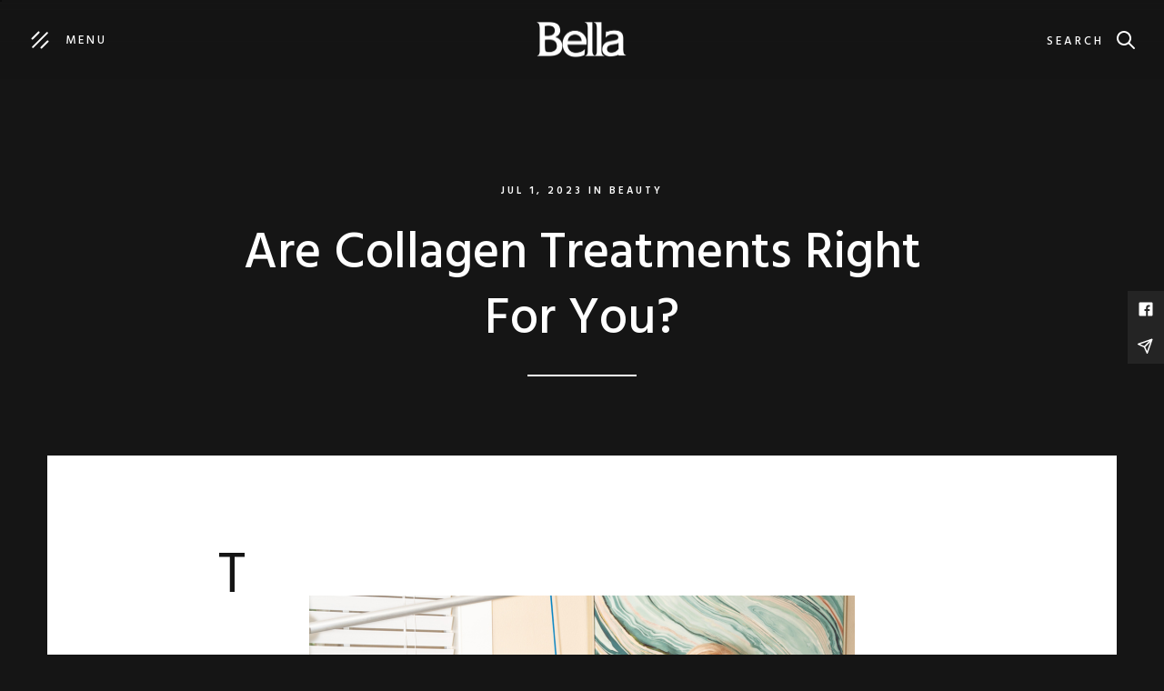

--- FILE ---
content_type: text/html; charset=utf-8
request_url: https://www.bellamagazine.com/posts/are-collagen-treatments-right-for-you
body_size: 6638
content:
<!DOCTYPE html><!-- Last Published: Mon Dec 01 2025 16:43:51 GMT+0000 (Coordinated Universal Time) --><html data-wf-domain="www.bellamagazine.com" data-wf-page="637d38530bed660cce39307d" data-wf-site="637d38530bed6635f2393070" data-wf-collection="637d38530bed661019393094" data-wf-item-slug="are-collagen-treatments-right-for-you"><head><meta charset="utf-8"/><title>BellaMagazine.com | Are Collagen Treatments Right for You?</title><meta content="Looking at harnessing and renewing our skin from within." name="description"/><meta content="BellaMagazine.com | Are Collagen Treatments Right for You?" property="og:title"/><meta content="Looking at harnessing and renewing our skin from within." property="og:description"/><meta content="https://cdn.prod.website-files.com/637d38530bed6669d1393098/64b8376956fec6d53fb024ed_Untitled%20design%20(6).png" property="og:image"/><meta content="BellaMagazine.com | Are Collagen Treatments Right for You?" property="twitter:title"/><meta content="Looking at harnessing and renewing our skin from within." property="twitter:description"/><meta content="https://cdn.prod.website-files.com/637d38530bed6669d1393098/64b8376956fec6d53fb024ed_Untitled%20design%20(6).png" property="twitter:image"/><meta property="og:type" content="website"/><meta content="summary_large_image" name="twitter:card"/><meta content="width=device-width, initial-scale=1" name="viewport"/><link href="https://cdn.prod.website-files.com/637d38530bed6635f2393070/css/bella-magazine.webflow.shared.99630c6ed.min.css" rel="stylesheet" type="text/css"/><link href="https://fonts.googleapis.com" rel="preconnect"/><link href="https://fonts.gstatic.com" rel="preconnect" crossorigin="anonymous"/><script src="https://ajax.googleapis.com/ajax/libs/webfont/1.6.26/webfont.js" type="text/javascript"></script><script type="text/javascript">WebFont.load({  google: {    families: ["Hind:regular,500,600"]  }});</script><script type="text/javascript">!function(o,c){var n=c.documentElement,t=" w-mod-";n.className+=t+"js",("ontouchstart"in o||o.DocumentTouch&&c instanceof DocumentTouch)&&(n.className+=t+"touch")}(window,document);</script><link href="https://cdn.prod.website-files.com/637d38530bed6635f2393070/639b5bf86102f165ed74fcb4_Untitled%20design%20(20).png" rel="shortcut icon" type="image/x-icon"/><link href="https://cdn.prod.website-files.com/637d38530bed6635f2393070/639b5a484d0ed92d19905b29_Untitled%20design%20(18).png" rel="apple-touch-icon"/><script async="" src="https://www.googletagmanager.com/gtag/js?id=G-7CN1Y88QXG"></script><script type="text/javascript">window.dataLayer = window.dataLayer || [];function gtag(){dataLayer.push(arguments);}gtag('js', new Date());gtag('config', 'G-7CN1Y88QXG', {'anonymize_ip': false});</script></head><body><div class="nav-bar"><a href="#" class="menu-button w-inline-block w-clearfix"><div class="menu-icon-wrapper"><img src="https://cdn.prod.website-files.com/637d38530bed6635f2393070/637d38530bed6609ba39310b_x-white.svg" alt="" class="menu-close-icon"/><div class="menu-icon"><div class="menu-line-top"></div><div class="menu-line-middle"></div><div class="menu-line-bottom"></div></div></div><div class="menu-text">Menu</div></a><div class="nav-menu"><div class="nav-social"><div class="nav-social-heading">Follow</div><div class="nav-social-line"></div><div class="social-icons"><a href="https://twitter.com/bellamag?lang=en" target="_blank" class="social-icon twitter w-inline-block"><img src="https://cdn.prod.website-files.com/637d38530bed6635f2393070/637d38530bed6685033930c1_twitter-white.svg" alt=""/></a><a href="https://www.facebook.com/pensacolabella/" target="_blank" class="social-icon facebook w-inline-block"><img src="https://cdn.prod.website-files.com/637d38530bed6635f2393070/637d38530bed6618953930b6_facebook-white.svg" alt=""/></a><a href="https://www.instagram.com/pensacolabella/" target="_blank" class="social-icon instagram w-inline-block"><img src="https://cdn.prod.website-files.com/637d38530bed6635f2393070/637d38530bed6626fa3930bb_instagram-white.svg" alt=""/></a></div></div><div class="nav-columns w-row"><div class="nav-links w-clearfix w-col w-col-6 w-col-small-6"><a href="/" class="nav-link w-inline-block"><div>Home</div><div class="underline big"></div></a><a href="/1-column-big-preview-sidebar" class="nav-link w-inline-block"><div>Magazines</div><div class="underline big"></div></a><a href="/about" class="nav-link w-inline-block"><div>About</div><div class="underline big"></div></a><a href="/the-team" class="nav-link w-inline-block"><div>The Team</div><div class="underline big"></div></a><a href="/contact" class="nav-link w-inline-block"><div>Contact</div><div class="underline big"></div></a></div><div class="nav-categories w-col w-col-6 w-col-small-6"><h4 class="nav-categories-heading">Categories</h4><div class="w-dyn-list"><div role="list" class="w-dyn-items"><div role="listitem" class="w-dyn-item"><a href="/categories/advice" class="nav-category-link w-inline-block"><div>Advice</div><div class="underline"></div></a></div><div role="listitem" class="w-dyn-item"><a href="/categories/beauty" class="nav-category-link w-inline-block"><div>Beauty</div><div class="underline"></div></a></div><div role="listitem" class="w-dyn-item"><a href="/categories/body-soul" class="nav-category-link w-inline-block"><div>Body &amp; Soul</div><div class="underline"></div></a></div><div role="listitem" class="w-dyn-item"><a href="/categories/fashion" class="nav-category-link w-inline-block"><div>Fashion</div><div class="underline"></div></a></div><div role="listitem" class="w-dyn-item"><a href="/categories/local-fare" class="nav-category-link w-inline-block"><div>Local</div><div class="underline"></div></a></div><div role="listitem" class="w-dyn-item"><a href="/categories/travel" class="nav-category-link w-inline-block"><div>Travel</div><div class="underline"></div></a></div></div></div></div></div><div class="nav-bg-text">Bella</div></div><a href="/" class="nav-bar-logo-link w-nav-brand"><img src="https://cdn.prod.website-files.com/637d38530bed6635f2393070/637d439a7287e9b8009346e2_Bella%20Elan%20Logo%20White.png" alt="Bella Logo" sizes="(max-width: 479px) 98vw, (max-width: 767px) 99vw, (max-width: 2242px) 100vw, 2242px" srcset="https://cdn.prod.website-files.com/637d38530bed6635f2393070/637d439a7287e9b8009346e2_Bella%20Elan%20Logo%20White-p-500.png 500w, https://cdn.prod.website-files.com/637d38530bed6635f2393070/637d439a7287e9b8009346e2_Bella%20Elan%20Logo%20White-p-800.png 800w, https://cdn.prod.website-files.com/637d38530bed6635f2393070/637d439a7287e9b8009346e2_Bella%20Elan%20Logo%20White-p-1080.png 1080w, https://cdn.prod.website-files.com/637d38530bed6635f2393070/637d439a7287e9b8009346e2_Bella%20Elan%20Logo%20White-p-1600.png 1600w, https://cdn.prod.website-files.com/637d38530bed6635f2393070/637d439a7287e9b8009346e2_Bella%20Elan%20Logo%20White-p-2000.png 2000w, https://cdn.prod.website-files.com/637d38530bed6635f2393070/637d439a7287e9b8009346e2_Bella%20Elan%20Logo%20White.png 2242w" class="nav-bar-logo"/></a><div class="nav-search"><a href="#" data-w-id="5646704e-bbe4-bdd0-1597-8507a4ad57b5" class="nav-search-button w-button">Search</a><div class="search-bar"><form action="/search" class="search-form w-form"><input class="search-form-input w-input" autofocus="true" maxlength="256" name="query" placeholder="What are you looking for?" type="search" id="main-search" required=""/><input type="submit" class="search-button w-button" value="Search"/></form><a data-w-id="909bf549-4795-0131-f44b-40005b668fbd" href="#" class="search-close w-inline-block"><img src="https://cdn.prod.website-files.com/637d38530bed6635f2393070/637d38530bed6609ba39310b_x-white.svg" alt="" class="search-close-icon"/></a><div class="search-bg-text">Search</div></div></div></div><div class="page-wrapper"><div class="hero-background"><div class="hero-gradient"></div><div style="background-image:url(&quot;https://cdn.prod.website-files.com/637d38530bed6669d1393098/64b8376956fec6d53fb024ed_Untitled%20design%20(6).png&quot;)" class="hero-image"></div></div><div id="Hero" class="section hero-section"><div class="container w-container"><div class="hero-intro"><div class="post-hero-info"><div>Jul 1, 2023</div><div> in </div><a href="/categories/beauty" data-w-id="268a9879-1528-0085-bb01-96801e076501" class="post-hero-category w-inline-block"><div>Beauty</div><div style="width:0%" class="underline"></div></a></div><h1 class="capitalize">Are Collagen Treatments Right for You? </h1><div class="divider no-margin-bottom"></div></div></div><div class="side-social"><a href="https://webflow.com/blog/customizing-your-social-sharing-buttons-with-webflow-cms" target="_blank" class="side-social-button twitter w-inline-block"><img src="https://cdn.prod.website-files.com/637d38530bed6635f2393070/637d38530bed6685033930c1_twitter-white.svg" alt="" class="side-social-icon"/></a><a href="https://www.facebook.com/pensacolabella/" target="_blank" class="side-social-button facebook w-inline-block"><img src="https://cdn.prod.website-files.com/637d38530bed6635f2393070/637d38530bed6618953930b6_facebook-white.svg" alt="" class="side-social-icon"/></a><a href="mailto:kelly@bellamagazine.com" class="side-social-button mail w-inline-block"><img src="https://cdn.prod.website-files.com/637d38530bed6635f2393070/637d38530bed6653eb3930c7_send-white.svg" alt="" class="side-social-icon"/></a></div></div><div class="section no-padding-top"><div class="container w-container"><div class="page-content no-padding-side w-clearfix"><div class="post-first-letter">T</div><div class="post-text w-richtext"><figure class="w-richtext-align-center w-richtext-figure-type-image"><div><img src="https://cdn.prod.website-files.com/637d38530bed6669d1393098/64b8376956fec6d53fb024ed_Untitled%20design%20(6).png" loading="lazy" alt=""/></div><figcaption>“Everything we do in our office is to improve the appearance of the skin. This can be facials and routine use of products to microneedling and deep lasers as well as injectables under the skin.”—Alice Bohannon, Gulf Coast Plastic Surgery</figcaption></figure><p>‍</p><p>The steadfast search for the perfect skin care regime can help one feel beautiful and confident. Sure, all the creams, serums, pills and needle pokes can be overwhelming, so it may be helpful to look at the cellular, biological level in order to become confident when choosing a skin care routine. A great place to start is collagen, the primary protein that, for the sake of simplification, helps make our skin look and feel the way it does. The good news about collagen? We already have it throughout our entire body. </p><p>Think of collagen as flexible scaffolding; it gives strength to our cells – but it also gives elasticity. At first thought, we associate collagen with our skin, hair and nails, but collagen is found in our tendons, blood vessels, cartilage and even bones. </p><p>Zooming in with that microscope, we find that collagen is composed of nothing more than proteins forming fibrous strands or connectors which are themselves intertwined just beneath the skin’s surface. But over time, those strands become thin and weaken, leading to a loss of elasticity, thus creating the appearance of wrinkles. This is when most people reach for those special serums and crafted creams, but what if you could revive those weakened strands? </p><p>“Collagen is a building block for skin repair,” said Alice Bohannon with The Skin Care Center at Gulf Coast Plastic Surgery. </p><p>Bohannon said their office, like many skincare centers intown, offers an array of treatments that go deeper than, well, skin deep.</p><p>“Everything we do in our office is to improve the appearance of the skin. This can be facials and routine use of products to microneedling and deep lasers as well as injectables under the skin,” she said. And, yes, you heard that correctly: lasers. “We have numerous types of lasers at our office. CO2 lasers are a type of ablative laser which actually break the top layer of skin or the epidermis. The results are not only collagen stimulation but also smoothing and tightening and resurfacing the top layer of skin. All the different types of lasers operate at different energy levels. </p><p>”Even though some of us feel that time is marching across our faces, it is important to manage the expectations we have for results. </p><p>“This process does not happen overnight,” said Bohannon. </p><p>Results will certainly vary from client to client, but the important thing is despite one’s efforts to thwart time, it does take some to achieve the results you are striving for. </p><p>“It may be weeks before a difference in the skin is apparent,” said Bohannon. </p><p>This also goes for injectables which are popular since some non-collagen treatments like Botox can achieve results within days. However, remember that collagen skin treatments are aimed at reviving your own collagen, and if your unique path for skincare includes harnessing and accentuating your own beauty from within, collagen might be a better fit for you. </p><p>“There are also many different types of injectable products, and they have their own unique mechanisms but they too will stimulate collagen under the skin,” said Bohannon.</p><p>‍</p></div><div class="post-tags"><div class="w-dyn-list"><div role="list" class="post-tags-list w-dyn-items"><div role="listitem" class="w-dyn-item"><a href="/tags/beauty" class="post-tag w-inline-block w-clearfix"><div class="post-tag-symbol">#</div><div class="sidebar-tag-text">Beauty</div><div class="underline"></div></a></div><div role="listitem" class="w-dyn-item"><a href="/tags/body-soul" class="post-tag w-inline-block w-clearfix"><div class="post-tag-symbol">#</div><div class="sidebar-tag-text">Body &amp; Soul</div><div class="underline"></div></a></div><div role="listitem" class="w-dyn-item"><a href="/tags/localfare" class="post-tag w-inline-block w-clearfix"><div class="post-tag-symbol">#</div><div class="sidebar-tag-text">LocalFare</div><div class="underline"></div></a></div></div></div></div></div></div></div><div class="section padding-small"><div class="container w-container"><div data-w-id="4b5458d1-28b1-01c4-ea84-da8617894d8d" style="opacity:0" class="intro"><div class="title">More Posts</div><h2>You Might Also Like</h2><div class="divider no-margin-bottom"></div></div><div class="w-dyn-list"><div role="list" class="post-columns w-dyn-items"><div data-w-id="f9866c56-1de4-4112-d444-86d2e04f8abd" style="opacity:0" role="listitem" class="post-medium w-dyn-item"><a href="/posts/the-kaleidoscope-of-life" class="post-v2 w-inline-block"><div class="post-v2-info"><div class="post-category">Her Perspective</div><h4 class="capitalize">The kaleidoscope of life</h4><div class="post-bottom"><div class="post-read"><div>Read More</div><div class="underline"></div></div><div class="post-date dark-bg"><div>Jan 1, 2026</div><img src="https://cdn.prod.website-files.com/637d38530bed6635f2393070/637d38530bed6641693930c6_clock-white.svg" alt="" class="post-date-icon dark-bg"/></div></div></div><div class="post-gradient"></div><div style="background-image:url(&quot;https://cdn.prod.website-files.com/637d38530bed6669d1393098/69532db7b863a46694ca8b2d_Liz%20Biggs%20please%20crop%20to%20head%20and%20shoulders%20copy.jpg&quot;)" class="post-thumb"></div><div class="featured w-condition-invisible"><img src="https://cdn.prod.website-files.com/637d38530bed6635f2393070/637d38530bed6669a53930c8_zap-white.svg" alt="" class="featured-icon"/><div class="featured-text">Featured</div></div></a></div><div data-w-id="f9866c56-1de4-4112-d444-86d2e04f8abd" style="opacity:0" role="listitem" class="post-medium w-dyn-item"><a href="/posts/go-worry-be-unhappy" class="post-v2 w-inline-block"><div class="post-v2-info"><div class="post-category">Her Perspective</div><h4 class="capitalize">Go worry, be unhappy</h4><div class="post-bottom"><div class="post-read"><div>Read More</div><div class="underline"></div></div><div class="post-date dark-bg"><div>Jan 1, 2026</div><img src="https://cdn.prod.website-files.com/637d38530bed6635f2393070/637d38530bed6641693930c6_clock-white.svg" alt="" class="post-date-icon dark-bg"/></div></div></div><div class="post-gradient"></div><div style="background-image:url(&quot;https://cdn.prod.website-files.com/637d38530bed6669d1393098/69532d65ab9ae09b040e1a95_Sharla%20headshot%20copy.jpg&quot;)" class="post-thumb"></div><div class="featured w-condition-invisible"><img src="https://cdn.prod.website-files.com/637d38530bed6635f2393070/637d38530bed6669a53930c8_zap-white.svg" alt="" class="featured-icon"/><div class="featured-text">Featured</div></div></a></div><div data-w-id="f9866c56-1de4-4112-d444-86d2e04f8abd" style="opacity:0" role="listitem" class="post-medium w-dyn-item"><a href="/posts/toni-sparks-viewing-life-through-different-lenses" class="post-v2 w-inline-block"><div class="post-v2-info"><div class="post-category">Profile</div><h4 class="capitalize">Toni Sparks: Viewing life through different lenses</h4><div class="post-bottom"><div class="post-read"><div>Read More</div><div class="underline"></div></div><div class="post-date dark-bg"><div>Jan 1, 2026</div><img src="https://cdn.prod.website-files.com/637d38530bed6635f2393070/637d38530bed6641693930c6_clock-white.svg" alt="" class="post-date-icon dark-bg"/></div></div></div><div class="post-gradient"></div><div style="background-image:url(&quot;https://cdn.prod.website-files.com/637d38530bed6669d1393098/69532b6b7ddf1cab206c694a_DSC_8687%20copy.jpg&quot;)" class="post-thumb"></div><div class="featured w-condition-invisible"><img src="https://cdn.prod.website-files.com/637d38530bed6635f2393070/637d38530bed6669a53930c8_zap-white.svg" alt="" class="featured-icon"/><div class="featured-text">Featured</div></div></a></div><div data-w-id="f9866c56-1de4-4112-d444-86d2e04f8abd" style="opacity:0" role="listitem" class="post-medium w-dyn-item"><a href="/posts/own-your-lane" class="post-v2 w-inline-block"><div class="post-v2-info"><div class="post-category">Profile</div><h4 class="capitalize">Own your lane</h4><div class="post-bottom"><div class="post-read"><div>Read More</div><div class="underline"></div></div><div class="post-date dark-bg"><div>Jan 1, 2026</div><img src="https://cdn.prod.website-files.com/637d38530bed6635f2393070/637d38530bed6641693930c6_clock-white.svg" alt="" class="post-date-icon dark-bg"/></div></div></div><div class="post-gradient"></div><div style="background-image:url(&quot;https://cdn.prod.website-files.com/637d38530bed6669d1393098/6952a0fb1ac50c393ebe0679_DSC_6512_katetreickphotographyfinal%20copy.jpg&quot;)" class="post-thumb"></div><div class="featured w-condition-invisible"><img src="https://cdn.prod.website-files.com/637d38530bed6635f2393070/637d38530bed6669a53930c8_zap-white.svg" alt="" class="featured-icon"/><div class="featured-text">Featured</div></div></a></div><div data-w-id="f9866c56-1de4-4112-d444-86d2e04f8abd" style="opacity:0" role="listitem" class="post-medium w-dyn-item"><a href="/posts/pensacola-opera-creating-mainstage-memories" class="post-v2 w-inline-block"><div class="post-v2-info"><div class="post-category">Local</div><h4 class="capitalize">Pensacola Opera creating mainstage memories</h4><div class="post-bottom"><div class="post-read"><div>Read More</div><div class="underline"></div></div><div class="post-date dark-bg"><div>Jan 1, 2026</div><img src="https://cdn.prod.website-files.com/637d38530bed6635f2393070/637d38530bed6641693930c6_clock-white.svg" alt="" class="post-date-icon dark-bg"/></div></div></div><div class="post-gradient"></div><div style="background-image:url(&quot;https://cdn.prod.website-files.com/637d38530bed6669d1393098/6952a043718a22a3856ded54_Opera%20La%20Traviata%20copy.jpg&quot;)" class="post-thumb"></div><div class="featured w-condition-invisible"><img src="https://cdn.prod.website-files.com/637d38530bed6635f2393070/637d38530bed6669a53930c8_zap-white.svg" alt="" class="featured-icon"/><div class="featured-text">Featured</div></div></a></div><div data-w-id="f9866c56-1de4-4112-d444-86d2e04f8abd" style="opacity:0" role="listitem" class="post-medium w-dyn-item"><a href="/posts/fighting-for-equality-celebrating-community" class="post-v2 w-inline-block"><div class="post-v2-info"><div class="post-category">Causes</div><h4 class="capitalize">Fighting for equality, celebrating community</h4><div class="post-bottom"><div class="post-read"><div>Read More</div><div class="underline"></div></div><div class="post-date dark-bg"><div>Jan 1, 2026</div><img src="https://cdn.prod.website-files.com/637d38530bed6635f2393070/637d38530bed6641693930c6_clock-white.svg" alt="" class="post-date-icon dark-bg"/></div></div></div><div class="post-gradient"></div><div style="background-image:url(&quot;https://cdn.prod.website-files.com/637d38530bed6669d1393098/69529e83b450483146366074_Test%20-%20Website%20copy.jpg&quot;)" class="post-thumb"></div><div class="featured w-condition-invisible"><img src="https://cdn.prod.website-files.com/637d38530bed6635f2393070/637d38530bed6669a53930c8_zap-white.svg" alt="" class="featured-icon"/><div class="featured-text">Featured</div></div></a></div></div></div><a href="/" class="more-button w-inline-block"><div>See All Posts</div></a></div></div><div class="section"><div class="container w-container"><div data-w-id="ce2091b2-8e7a-dd4f-2084-eca6a53f7d84" style="opacity:0" class="subscribe-v4"><div class="title">Newsletter</div><h2>New Posts Straight to You Inbox</h2><div class="divider"></div><div class="subscribe-v4-form w-form"><form id="email-form" name="email-form" data-name="Email Form" method="get" data-wf-page-id="637d38530bed660cce39307d" data-wf-element-id="ce2091b2-8e7a-dd4f-2084-eca6a53f7d8b"><div class="form-columns w-row"><div class="form-column w-col w-col-4"><label for="Subscribe-v4-Name-2">Name</label><input class="input w-input" maxlength="256" name="Subscribe-v4-Name-2" data-name="Subscribe V 4 Name 2" placeholder="Your Name" type="text" id="Subscribe-v4-Name-2" required=""/></div><div class="form-column w-col w-col-4"><label for="Subscribe-v4-Email-2">Email</label><input class="input w-input" maxlength="256" name="Subscribe-v4-Email-2" data-name="Subscribe V 4 Email 2" placeholder="Email Address" type="email" id="Subscribe-v4-Email-2" required=""/></div><div class="form-column w-col w-col-4"><input type="submit" data-wait="Please wait..." class="button subscribe-v4-button w-button" value="Subscribe"/></div></div><div class="form-info">By clicking &quot;Subscribe&quot; button you agree to our <a href="/about" class="link-white">Terms of Service</a></div></form><div class="form-success w-form-done"><div>Thank you! Your submission has been received!</div></div><div class="form-error w-form-fail"><div>Oops! Something went wrong while submitting the form.</div></div></div></div></div></div><div><div class="w-embed w-script"><script src="https://apps.elfsight.com/p/platform.js" defer></script>
<div class="elfsight-app-50d1496d-fde0-4746-94fd-194c3dea68ee"></div></div></div><div class="footer-v2"><div class="w-dyn-list"><div role="list" class="footer-v2-links w-dyn-items"><div role="listitem" class="w-dyn-item"><a href="/categories/advice" class="footer-v2-link w-inline-block"><div>Advice</div><div class="underline"></div></a></div><div role="listitem" class="w-dyn-item"><a href="/categories/beauty" class="footer-v2-link w-inline-block"><div>Beauty</div><div class="underline"></div></a></div><div role="listitem" class="w-dyn-item"><a href="/categories/body-soul" class="footer-v2-link w-inline-block"><div>Body &amp; Soul</div><div class="underline"></div></a></div><div role="listitem" class="w-dyn-item"><a href="/categories/causes" class="footer-v2-link w-inline-block"><div>Causes</div><div class="underline"></div></a></div><div role="listitem" class="w-dyn-item"><a href="/categories/cover-stories" class="footer-v2-link w-inline-block"><div>Cover Stories</div><div class="underline"></div></a></div><div role="listitem" class="w-dyn-item"><a href="/categories/events" class="footer-v2-link w-inline-block"><div>Events</div><div class="underline"></div></a></div><div role="listitem" class="w-dyn-item"><a href="/categories/fashion" class="footer-v2-link w-inline-block"><div>Fashion</div><div class="underline"></div></a></div><div role="listitem" class="w-dyn-item"><a href="/categories/food-drink" class="footer-v2-link w-inline-block"><div>Food &amp; Drink</div><div class="underline"></div></a></div><div role="listitem" class="w-dyn-item"><a href="/categories/girls-night-out" class="footer-v2-link w-inline-block"><div>Girls Night Out</div><div class="underline"></div></a></div><div role="listitem" class="w-dyn-item"><a href="/categories/her-perspective" class="footer-v2-link w-inline-block"><div>Her Perspective</div><div class="underline"></div></a></div><div role="listitem" class="w-dyn-item"><a href="/categories/home" class="footer-v2-link w-inline-block"><div>Home</div><div class="underline"></div></a></div><div role="listitem" class="w-dyn-item"><a href="/categories/local-fare" class="footer-v2-link w-inline-block"><div>Local</div><div class="underline"></div></a></div><div role="listitem" class="w-dyn-item"><a href="/categories/out-about" class="footer-v2-link w-inline-block"><div>Out &amp; About</div><div class="underline"></div></a></div><div role="listitem" class="w-dyn-item"><a href="/categories/personal-style" class="footer-v2-link w-inline-block"><div>Personal Style</div><div class="underline"></div></a></div><div role="listitem" class="w-dyn-item"><a href="/categories/pro-tips" class="footer-v2-link w-inline-block"><div>Pro Tips</div><div class="underline"></div></a></div><div role="listitem" class="w-dyn-item"><a href="/categories/profile" class="footer-v2-link w-inline-block"><div>Profile</div><div class="underline"></div></a></div><div role="listitem" class="w-dyn-item"><a href="/categories/spend-or-save" class="footer-v2-link w-inline-block"><div>Spend or Save</div><div class="underline"></div></a></div><div role="listitem" class="w-dyn-item"><a href="/categories/styling-the-shoot" class="footer-v2-link w-inline-block"><div>Styling the Shoot</div><div class="underline"></div></a></div><div role="listitem" class="w-dyn-item"><a href="/categories/travel" class="footer-v2-link w-inline-block"><div>Travel</div><div class="underline"></div></a></div><div role="listitem" class="w-dyn-item"><a href="/categories/trends" class="footer-v2-link w-inline-block"><div>Trends</div><div class="underline"></div></a></div><div role="listitem" class="w-dyn-item"><a href="/categories/worth-the-trip" class="footer-v2-link w-inline-block"><div>Worth the Trip</div><div class="underline"></div></a></div><div role="listitem" class="w-dyn-item"><a href="/categories/from-the-editor" class="footer-v2-link w-inline-block"><div>from the editor</div><div class="underline"></div></a></div></div></div><div class="footer-v2-social"><div class="footer-v2-social-heading">Follow</div><div class="footer-v2-social-line"></div><div class="social-icons"><a href="https://twitter.com" target="_blank" class="social-icon twitter w-inline-block"><img src="https://cdn.prod.website-files.com/637d38530bed6635f2393070/637d38530bed6685033930c1_twitter-white.svg" alt=""/></a><a href="https://www.facebook.com/pensacolabella/" target="_blank" class="social-icon facebook w-inline-block"><img src="https://cdn.prod.website-files.com/637d38530bed6635f2393070/637d38530bed6618953930b6_facebook-white.svg" alt=""/></a><a href="https://www.instagram.com/pensacolabella/" target="_blank" class="social-icon instagram w-inline-block"><img src="https://cdn.prod.website-files.com/637d38530bed6635f2393070/637d38530bed6626fa3930bb_instagram-white.svg" alt=""/></a></div></div><div class="footer-v2-bottom"><div class="footer-v2-bottom-text">Carefully crafted by <a href="https://elasticthemes.com" target="_blank" class="link-white">Elastic Themes</a></div><div class="footer-v2-bottom-text">Powered by <a href="https://webflow.com" target="_blank" class="link-white">Webflow</a></div><div class="footer-v2-bottom-text"><a href="/template/style-guide" class="link-white">Style Guide</a></div><div class="footer-v2-bottom-text"><a href="/template/licensing" class="link-white">Licensing</a></div></div></div><a href="#Hero" style="display:none" class="up-button w-inline-block"></a></div><script src="https://d3e54v103j8qbb.cloudfront.net/js/jquery-3.5.1.min.dc5e7f18c8.js?site=637d38530bed6635f2393070" type="text/javascript" integrity="sha256-9/aliU8dGd2tb6OSsuzixeV4y/faTqgFtohetphbbj0=" crossorigin="anonymous"></script><script src="https://cdn.prod.website-files.com/637d38530bed6635f2393070/js/webflow.schunk.103e14fc78623691.js" type="text/javascript"></script><script src="https://cdn.prod.website-files.com/637d38530bed6635f2393070/js/webflow.schunk.559a38f9af6f5e57.js" type="text/javascript"></script><script src="https://cdn.prod.website-files.com/637d38530bed6635f2393070/js/webflow.4a08c1ed.9dd66ed78de4fb5d.js" type="text/javascript"></script></body></html>

--- FILE ---
content_type: text/css
request_url: https://cdn.prod.website-files.com/637d38530bed6635f2393070/css/bella-magazine.webflow.shared.99630c6ed.min.css
body_size: 19988
content:
html{-webkit-text-size-adjust:100%;-ms-text-size-adjust:100%;font-family:sans-serif}body{margin:0}article,aside,details,figcaption,figure,footer,header,hgroup,main,menu,nav,section,summary{display:block}audio,canvas,progress,video{vertical-align:baseline;display:inline-block}audio:not([controls]){height:0;display:none}[hidden],template{display:none}a{background-color:#0000}a:active,a:hover{outline:0}abbr[title]{border-bottom:1px dotted}b,strong{font-weight:700}dfn{font-style:italic}h1{margin:.67em 0;font-size:2em}mark{color:#000;background:#ff0}small{font-size:80%}sub,sup{vertical-align:baseline;font-size:75%;line-height:0;position:relative}sup{top:-.5em}sub{bottom:-.25em}img{border:0}svg:not(:root){overflow:hidden}hr{box-sizing:content-box;height:0}pre{overflow:auto}code,kbd,pre,samp{font-family:monospace;font-size:1em}button,input,optgroup,select,textarea{color:inherit;font:inherit;margin:0}button{overflow:visible}button,select{text-transform:none}button,html input[type=button],input[type=reset]{-webkit-appearance:button;cursor:pointer}button[disabled],html input[disabled]{cursor:default}button::-moz-focus-inner,input::-moz-focus-inner{border:0;padding:0}input{line-height:normal}input[type=checkbox],input[type=radio]{box-sizing:border-box;padding:0}input[type=number]::-webkit-inner-spin-button,input[type=number]::-webkit-outer-spin-button{height:auto}input[type=search]{-webkit-appearance:none}input[type=search]::-webkit-search-cancel-button,input[type=search]::-webkit-search-decoration{-webkit-appearance:none}legend{border:0;padding:0}textarea{overflow:auto}optgroup{font-weight:700}table{border-collapse:collapse;border-spacing:0}td,th{padding:0}@font-face{font-family:webflow-icons;src:url([data-uri])format("truetype");font-weight:400;font-style:normal}[class^=w-icon-],[class*=\ w-icon-]{speak:none;font-variant:normal;text-transform:none;-webkit-font-smoothing:antialiased;-moz-osx-font-smoothing:grayscale;font-style:normal;font-weight:400;line-height:1;font-family:webflow-icons!important}.w-icon-slider-right:before{content:""}.w-icon-slider-left:before{content:""}.w-icon-nav-menu:before{content:""}.w-icon-arrow-down:before,.w-icon-dropdown-toggle:before{content:""}.w-icon-file-upload-remove:before{content:""}.w-icon-file-upload-icon:before{content:""}*{box-sizing:border-box}html{height:100%}body{color:#333;background-color:#fff;min-height:100%;margin:0;font-family:Arial,sans-serif;font-size:14px;line-height:20px}img{vertical-align:middle;max-width:100%;display:inline-block}html.w-mod-touch *{background-attachment:scroll!important}.w-block{display:block}.w-inline-block{max-width:100%;display:inline-block}.w-clearfix:before,.w-clearfix:after{content:" ";grid-area:1/1/2/2;display:table}.w-clearfix:after{clear:both}.w-hidden{display:none}.w-button{color:#fff;line-height:inherit;cursor:pointer;background-color:#3898ec;border:0;border-radius:0;padding:9px 15px;text-decoration:none;display:inline-block}input.w-button{-webkit-appearance:button}html[data-w-dynpage] [data-w-cloak]{color:#0000!important}.w-code-block{margin:unset}pre.w-code-block code{all:inherit}.w-optimization{display:contents}.w-webflow-badge,.w-webflow-badge>img{box-sizing:unset;width:unset;height:unset;max-height:unset;max-width:unset;min-height:unset;min-width:unset;margin:unset;padding:unset;float:unset;clear:unset;border:unset;border-radius:unset;background:unset;background-image:unset;background-position:unset;background-size:unset;background-repeat:unset;background-origin:unset;background-clip:unset;background-attachment:unset;background-color:unset;box-shadow:unset;transform:unset;direction:unset;font-family:unset;font-weight:unset;color:unset;font-size:unset;line-height:unset;font-style:unset;font-variant:unset;text-align:unset;letter-spacing:unset;-webkit-text-decoration:unset;text-decoration:unset;text-indent:unset;text-transform:unset;list-style-type:unset;text-shadow:unset;vertical-align:unset;cursor:unset;white-space:unset;word-break:unset;word-spacing:unset;word-wrap:unset;transition:unset}.w-webflow-badge{white-space:nowrap;cursor:pointer;box-shadow:0 0 0 1px #0000001a,0 1px 3px #0000001a;visibility:visible!important;opacity:1!important;z-index:2147483647!important;color:#aaadb0!important;overflow:unset!important;background-color:#fff!important;border-radius:3px!important;width:auto!important;height:auto!important;margin:0!important;padding:6px!important;font-size:12px!important;line-height:14px!important;text-decoration:none!important;display:inline-block!important;position:fixed!important;inset:auto 12px 12px auto!important;transform:none!important}.w-webflow-badge>img{position:unset;visibility:unset!important;opacity:1!important;vertical-align:middle!important;display:inline-block!important}h1,h2,h3,h4,h5,h6{margin-bottom:10px;font-weight:700}h1{margin-top:20px;font-size:38px;line-height:44px}h2{margin-top:20px;font-size:32px;line-height:36px}h3{margin-top:20px;font-size:24px;line-height:30px}h4{margin-top:10px;font-size:18px;line-height:24px}h5{margin-top:10px;font-size:14px;line-height:20px}h6{margin-top:10px;font-size:12px;line-height:18px}p{margin-top:0;margin-bottom:10px}blockquote{border-left:5px solid #e2e2e2;margin:0 0 10px;padding:10px 20px;font-size:18px;line-height:22px}figure{margin:0 0 10px}figcaption{text-align:center;margin-top:5px}ul,ol{margin-top:0;margin-bottom:10px;padding-left:40px}.w-list-unstyled{padding-left:0;list-style:none}.w-embed:before,.w-embed:after{content:" ";grid-area:1/1/2/2;display:table}.w-embed:after{clear:both}.w-video{width:100%;padding:0;position:relative}.w-video iframe,.w-video object,.w-video embed{border:none;width:100%;height:100%;position:absolute;top:0;left:0}fieldset{border:0;margin:0;padding:0}button,[type=button],[type=reset]{cursor:pointer;-webkit-appearance:button;border:0}.w-form{margin:0 0 15px}.w-form-done{text-align:center;background-color:#ddd;padding:20px;display:none}.w-form-fail{background-color:#ffdede;margin-top:10px;padding:10px;display:none}label{margin-bottom:5px;font-weight:700;display:block}.w-input,.w-select{color:#333;vertical-align:middle;background-color:#fff;border:1px solid #ccc;width:100%;height:38px;margin-bottom:10px;padding:8px 12px;font-size:14px;line-height:1.42857;display:block}.w-input::placeholder,.w-select::placeholder{color:#999}.w-input:focus,.w-select:focus{border-color:#3898ec;outline:0}.w-input[disabled],.w-select[disabled],.w-input[readonly],.w-select[readonly],fieldset[disabled] .w-input,fieldset[disabled] .w-select{cursor:not-allowed}.w-input[disabled]:not(.w-input-disabled),.w-select[disabled]:not(.w-input-disabled),.w-input[readonly],.w-select[readonly],fieldset[disabled]:not(.w-input-disabled) .w-input,fieldset[disabled]:not(.w-input-disabled) .w-select{background-color:#eee}textarea.w-input,textarea.w-select{height:auto}.w-select{background-color:#f3f3f3}.w-select[multiple]{height:auto}.w-form-label{cursor:pointer;margin-bottom:0;font-weight:400;display:inline-block}.w-radio{margin-bottom:5px;padding-left:20px;display:block}.w-radio:before,.w-radio:after{content:" ";grid-area:1/1/2/2;display:table}.w-radio:after{clear:both}.w-radio-input{float:left;margin:3px 0 0 -20px;line-height:normal}.w-file-upload{margin-bottom:10px;display:block}.w-file-upload-input{opacity:0;z-index:-100;width:.1px;height:.1px;position:absolute;overflow:hidden}.w-file-upload-default,.w-file-upload-uploading,.w-file-upload-success{color:#333;display:inline-block}.w-file-upload-error{margin-top:10px;display:block}.w-file-upload-default.w-hidden,.w-file-upload-uploading.w-hidden,.w-file-upload-error.w-hidden,.w-file-upload-success.w-hidden{display:none}.w-file-upload-uploading-btn{cursor:pointer;background-color:#fafafa;border:1px solid #ccc;margin:0;padding:8px 12px;font-size:14px;font-weight:400;display:flex}.w-file-upload-file{background-color:#fafafa;border:1px solid #ccc;flex-grow:1;justify-content:space-between;margin:0;padding:8px 9px 8px 11px;display:flex}.w-file-upload-file-name{font-size:14px;font-weight:400;display:block}.w-file-remove-link{cursor:pointer;width:auto;height:auto;margin-top:3px;margin-left:10px;padding:3px;display:block}.w-icon-file-upload-remove{margin:auto;font-size:10px}.w-file-upload-error-msg{color:#ea384c;padding:2px 0;display:inline-block}.w-file-upload-info{padding:0 12px;line-height:38px;display:inline-block}.w-file-upload-label{cursor:pointer;background-color:#fafafa;border:1px solid #ccc;margin:0;padding:8px 12px;font-size:14px;font-weight:400;display:inline-block}.w-icon-file-upload-icon,.w-icon-file-upload-uploading{width:20px;margin-right:8px;display:inline-block}.w-icon-file-upload-uploading{height:20px}.w-container{max-width:940px;margin-left:auto;margin-right:auto}.w-container:before,.w-container:after{content:" ";grid-area:1/1/2/2;display:table}.w-container:after{clear:both}.w-container .w-row{margin-left:-10px;margin-right:-10px}.w-row:before,.w-row:after{content:" ";grid-area:1/1/2/2;display:table}.w-row:after{clear:both}.w-row .w-row{margin-left:0;margin-right:0}.w-col{float:left;width:100%;min-height:1px;padding-left:10px;padding-right:10px;position:relative}.w-col .w-col{padding-left:0;padding-right:0}.w-col-1{width:8.33333%}.w-col-2{width:16.6667%}.w-col-3{width:25%}.w-col-4{width:33.3333%}.w-col-5{width:41.6667%}.w-col-6{width:50%}.w-col-7{width:58.3333%}.w-col-8{width:66.6667%}.w-col-9{width:75%}.w-col-10{width:83.3333%}.w-col-11{width:91.6667%}.w-col-12{width:100%}.w-hidden-main{display:none!important}@media screen and (max-width:991px){.w-container{max-width:728px}.w-hidden-main{display:inherit!important}.w-hidden-medium{display:none!important}.w-col-medium-1{width:8.33333%}.w-col-medium-2{width:16.6667%}.w-col-medium-3{width:25%}.w-col-medium-4{width:33.3333%}.w-col-medium-5{width:41.6667%}.w-col-medium-6{width:50%}.w-col-medium-7{width:58.3333%}.w-col-medium-8{width:66.6667%}.w-col-medium-9{width:75%}.w-col-medium-10{width:83.3333%}.w-col-medium-11{width:91.6667%}.w-col-medium-12{width:100%}.w-col-stack{width:100%;left:auto;right:auto}}@media screen and (max-width:767px){.w-hidden-main,.w-hidden-medium{display:inherit!important}.w-hidden-small{display:none!important}.w-row,.w-container .w-row{margin-left:0;margin-right:0}.w-col{width:100%;left:auto;right:auto}.w-col-small-1{width:8.33333%}.w-col-small-2{width:16.6667%}.w-col-small-3{width:25%}.w-col-small-4{width:33.3333%}.w-col-small-5{width:41.6667%}.w-col-small-6{width:50%}.w-col-small-7{width:58.3333%}.w-col-small-8{width:66.6667%}.w-col-small-9{width:75%}.w-col-small-10{width:83.3333%}.w-col-small-11{width:91.6667%}.w-col-small-12{width:100%}}@media screen and (max-width:479px){.w-container{max-width:none}.w-hidden-main,.w-hidden-medium,.w-hidden-small{display:inherit!important}.w-hidden-tiny{display:none!important}.w-col{width:100%}.w-col-tiny-1{width:8.33333%}.w-col-tiny-2{width:16.6667%}.w-col-tiny-3{width:25%}.w-col-tiny-4{width:33.3333%}.w-col-tiny-5{width:41.6667%}.w-col-tiny-6{width:50%}.w-col-tiny-7{width:58.3333%}.w-col-tiny-8{width:66.6667%}.w-col-tiny-9{width:75%}.w-col-tiny-10{width:83.3333%}.w-col-tiny-11{width:91.6667%}.w-col-tiny-12{width:100%}}.w-widget{position:relative}.w-widget-map{width:100%;height:400px}.w-widget-map label{width:auto;display:inline}.w-widget-map img{max-width:inherit}.w-widget-map .gm-style-iw{text-align:center}.w-widget-map .gm-style-iw>button{display:none!important}.w-widget-twitter{overflow:hidden}.w-widget-twitter-count-shim{vertical-align:top;text-align:center;background:#fff;border:1px solid #758696;border-radius:3px;width:28px;height:20px;display:inline-block;position:relative}.w-widget-twitter-count-shim *{pointer-events:none;-webkit-user-select:none;user-select:none}.w-widget-twitter-count-shim .w-widget-twitter-count-inner{text-align:center;color:#999;font-family:serif;font-size:15px;line-height:12px;position:relative}.w-widget-twitter-count-shim .w-widget-twitter-count-clear{display:block;position:relative}.w-widget-twitter-count-shim.w--large{width:36px;height:28px}.w-widget-twitter-count-shim.w--large .w-widget-twitter-count-inner{font-size:18px;line-height:18px}.w-widget-twitter-count-shim:not(.w--vertical){margin-left:5px;margin-right:8px}.w-widget-twitter-count-shim:not(.w--vertical).w--large{margin-left:6px}.w-widget-twitter-count-shim:not(.w--vertical):before,.w-widget-twitter-count-shim:not(.w--vertical):after{content:" ";pointer-events:none;border:solid #0000;width:0;height:0;position:absolute;top:50%;left:0}.w-widget-twitter-count-shim:not(.w--vertical):before{border-width:4px;border-color:#75869600 #5d6c7b #75869600 #75869600;margin-top:-4px;margin-left:-9px}.w-widget-twitter-count-shim:not(.w--vertical).w--large:before{border-width:5px;margin-top:-5px;margin-left:-10px}.w-widget-twitter-count-shim:not(.w--vertical):after{border-width:4px;border-color:#fff0 #fff #fff0 #fff0;margin-top:-4px;margin-left:-8px}.w-widget-twitter-count-shim:not(.w--vertical).w--large:after{border-width:5px;margin-top:-5px;margin-left:-9px}.w-widget-twitter-count-shim.w--vertical{width:61px;height:33px;margin-bottom:8px}.w-widget-twitter-count-shim.w--vertical:before,.w-widget-twitter-count-shim.w--vertical:after{content:" ";pointer-events:none;border:solid #0000;width:0;height:0;position:absolute;top:100%;left:50%}.w-widget-twitter-count-shim.w--vertical:before{border-width:5px;border-color:#5d6c7b #75869600 #75869600;margin-left:-5px}.w-widget-twitter-count-shim.w--vertical:after{border-width:4px;border-color:#fff #fff0 #fff0;margin-left:-4px}.w-widget-twitter-count-shim.w--vertical .w-widget-twitter-count-inner{font-size:18px;line-height:22px}.w-widget-twitter-count-shim.w--vertical.w--large{width:76px}.w-background-video{color:#fff;height:500px;position:relative;overflow:hidden}.w-background-video>video{object-fit:cover;z-index:-100;background-position:50%;background-size:cover;width:100%;height:100%;margin:auto;position:absolute;inset:-100%}.w-background-video>video::-webkit-media-controls-start-playback-button{-webkit-appearance:none;display:none!important}.w-background-video--control{background-color:#0000;padding:0;position:absolute;bottom:1em;right:1em}.w-background-video--control>[hidden]{display:none!important}.w-slider{text-align:center;clear:both;-webkit-tap-highlight-color:#0000;tap-highlight-color:#0000;background:#ddd;height:300px;position:relative}.w-slider-mask{z-index:1;white-space:nowrap;height:100%;display:block;position:relative;left:0;right:0;overflow:hidden}.w-slide{vertical-align:top;white-space:normal;text-align:left;width:100%;height:100%;display:inline-block;position:relative}.w-slider-nav{z-index:2;text-align:center;-webkit-tap-highlight-color:#0000;tap-highlight-color:#0000;height:40px;margin:auto;padding-top:10px;position:absolute;inset:auto 0 0}.w-slider-nav.w-round>div{border-radius:100%}.w-slider-nav.w-num>div{font-size:inherit;line-height:inherit;width:auto;height:auto;padding:.2em .5em}.w-slider-nav.w-shadow>div{box-shadow:0 0 3px #3336}.w-slider-nav-invert{color:#fff}.w-slider-nav-invert>div{background-color:#2226}.w-slider-nav-invert>div.w-active{background-color:#222}.w-slider-dot{cursor:pointer;background-color:#fff6;width:1em;height:1em;margin:0 3px .5em;transition:background-color .1s,color .1s;display:inline-block;position:relative}.w-slider-dot.w-active{background-color:#fff}.w-slider-dot:focus{outline:none;box-shadow:0 0 0 2px #fff}.w-slider-dot:focus.w-active{box-shadow:none}.w-slider-arrow-left,.w-slider-arrow-right{cursor:pointer;color:#fff;-webkit-tap-highlight-color:#0000;tap-highlight-color:#0000;-webkit-user-select:none;user-select:none;width:80px;margin:auto;font-size:40px;position:absolute;inset:0;overflow:hidden}.w-slider-arrow-left [class^=w-icon-],.w-slider-arrow-right [class^=w-icon-],.w-slider-arrow-left [class*=\ w-icon-],.w-slider-arrow-right [class*=\ w-icon-]{position:absolute}.w-slider-arrow-left:focus,.w-slider-arrow-right:focus{outline:0}.w-slider-arrow-left{z-index:3;right:auto}.w-slider-arrow-right{z-index:4;left:auto}.w-icon-slider-left,.w-icon-slider-right{width:1em;height:1em;margin:auto;inset:0}.w-slider-aria-label{clip:rect(0 0 0 0);border:0;width:1px;height:1px;margin:-1px;padding:0;position:absolute;overflow:hidden}.w-slider-force-show{display:block!important}.w-dropdown{text-align:left;z-index:900;margin-left:auto;margin-right:auto;display:inline-block;position:relative}.w-dropdown-btn,.w-dropdown-toggle,.w-dropdown-link{vertical-align:top;color:#222;text-align:left;white-space:nowrap;margin-left:auto;margin-right:auto;padding:20px;text-decoration:none;position:relative}.w-dropdown-toggle{-webkit-user-select:none;user-select:none;cursor:pointer;padding-right:40px;display:inline-block}.w-dropdown-toggle:focus{outline:0}.w-icon-dropdown-toggle{width:1em;height:1em;margin:auto 20px auto auto;position:absolute;top:0;bottom:0;right:0}.w-dropdown-list{background:#ddd;min-width:100%;display:none;position:absolute}.w-dropdown-list.w--open{display:block}.w-dropdown-link{color:#222;padding:10px 20px;display:block}.w-dropdown-link.w--current{color:#0082f3}.w-dropdown-link:focus{outline:0}@media screen and (max-width:767px){.w-nav-brand{padding-left:10px}}.w-lightbox-backdrop{cursor:auto;letter-spacing:normal;text-indent:0;text-shadow:none;text-transform:none;visibility:visible;white-space:normal;word-break:normal;word-spacing:normal;word-wrap:normal;color:#fff;text-align:center;z-index:2000;opacity:0;-webkit-user-select:none;-moz-user-select:none;-webkit-tap-highlight-color:transparent;background:#000000e6;outline:0;font-family:Helvetica Neue,Helvetica,Ubuntu,Segoe UI,Verdana,sans-serif;font-size:17px;font-style:normal;font-weight:300;line-height:1.2;list-style:disc;position:fixed;inset:0;-webkit-transform:translate(0)}.w-lightbox-backdrop,.w-lightbox-container{-webkit-overflow-scrolling:touch;height:100%;overflow:auto}.w-lightbox-content{height:100vh;position:relative;overflow:hidden}.w-lightbox-view{opacity:0;width:100vw;height:100vh;position:absolute}.w-lightbox-view:before{content:"";height:100vh}.w-lightbox-group,.w-lightbox-group .w-lightbox-view,.w-lightbox-group .w-lightbox-view:before{height:86vh}.w-lightbox-frame,.w-lightbox-view:before{vertical-align:middle;display:inline-block}.w-lightbox-figure{margin:0;position:relative}.w-lightbox-group .w-lightbox-figure{cursor:pointer}.w-lightbox-img{width:auto;max-width:none;height:auto}.w-lightbox-image{float:none;max-width:100vw;max-height:100vh;display:block}.w-lightbox-group .w-lightbox-image{max-height:86vh}.w-lightbox-caption{text-align:left;text-overflow:ellipsis;white-space:nowrap;background:#0006;padding:.5em 1em;position:absolute;bottom:0;left:0;right:0;overflow:hidden}.w-lightbox-embed{width:100%;height:100%;position:absolute;inset:0}.w-lightbox-control{cursor:pointer;background-position:50%;background-repeat:no-repeat;background-size:24px;width:4em;transition:all .3s;position:absolute;top:0}.w-lightbox-left{background-image:url([data-uri]);display:none;bottom:0;left:0}.w-lightbox-right{background-image:url([data-uri]);display:none;bottom:0;right:0}.w-lightbox-close{background-image:url([data-uri]);background-size:18px;height:2.6em;right:0}.w-lightbox-strip{white-space:nowrap;padding:0 1vh;line-height:0;position:absolute;bottom:0;left:0;right:0;overflow:auto hidden}.w-lightbox-item{box-sizing:content-box;cursor:pointer;width:10vh;padding:2vh 1vh;display:inline-block;-webkit-transform:translate(0,0)}.w-lightbox-active{opacity:.3}.w-lightbox-thumbnail{background:#222;height:10vh;position:relative;overflow:hidden}.w-lightbox-thumbnail-image{position:absolute;top:0;left:0}.w-lightbox-thumbnail .w-lightbox-tall{width:100%;top:50%;transform:translateY(-50%)}.w-lightbox-thumbnail .w-lightbox-wide{height:100%;left:50%;transform:translate(-50%)}.w-lightbox-spinner{box-sizing:border-box;border:5px solid #0006;border-radius:50%;width:40px;height:40px;margin-top:-20px;margin-left:-20px;animation:.8s linear infinite spin;position:absolute;top:50%;left:50%}.w-lightbox-spinner:after{content:"";border:3px solid #0000;border-bottom-color:#fff;border-radius:50%;position:absolute;inset:-4px}.w-lightbox-hide{display:none}.w-lightbox-noscroll{overflow:hidden}@media (min-width:768px){.w-lightbox-content{height:96vh;margin-top:2vh}.w-lightbox-view,.w-lightbox-view:before{height:96vh}.w-lightbox-group,.w-lightbox-group .w-lightbox-view,.w-lightbox-group .w-lightbox-view:before{height:84vh}.w-lightbox-image{max-width:96vw;max-height:96vh}.w-lightbox-group .w-lightbox-image{max-width:82.3vw;max-height:84vh}.w-lightbox-left,.w-lightbox-right{opacity:.5;display:block}.w-lightbox-close{opacity:.8}.w-lightbox-control:hover{opacity:1}}.w-lightbox-inactive,.w-lightbox-inactive:hover{opacity:0}.w-richtext:before,.w-richtext:after{content:" ";grid-area:1/1/2/2;display:table}.w-richtext:after{clear:both}.w-richtext[contenteditable=true]:before,.w-richtext[contenteditable=true]:after{white-space:initial}.w-richtext ol,.w-richtext ul{overflow:hidden}.w-richtext .w-richtext-figure-selected.w-richtext-figure-type-video div:after,.w-richtext .w-richtext-figure-selected[data-rt-type=video] div:after,.w-richtext .w-richtext-figure-selected.w-richtext-figure-type-image div,.w-richtext .w-richtext-figure-selected[data-rt-type=image] div{outline:2px solid #2895f7}.w-richtext figure.w-richtext-figure-type-video>div:after,.w-richtext figure[data-rt-type=video]>div:after{content:"";display:none;position:absolute;inset:0}.w-richtext figure{max-width:60%;position:relative}.w-richtext figure>div:before{cursor:default!important}.w-richtext figure img{width:100%}.w-richtext figure figcaption.w-richtext-figcaption-placeholder{opacity:.6}.w-richtext figure div{color:#0000;font-size:0}.w-richtext figure.w-richtext-figure-type-image,.w-richtext figure[data-rt-type=image]{display:table}.w-richtext figure.w-richtext-figure-type-image>div,.w-richtext figure[data-rt-type=image]>div{display:inline-block}.w-richtext figure.w-richtext-figure-type-image>figcaption,.w-richtext figure[data-rt-type=image]>figcaption{caption-side:bottom;display:table-caption}.w-richtext figure.w-richtext-figure-type-video,.w-richtext figure[data-rt-type=video]{width:60%;height:0}.w-richtext figure.w-richtext-figure-type-video iframe,.w-richtext figure[data-rt-type=video] iframe{width:100%;height:100%;position:absolute;top:0;left:0}.w-richtext figure.w-richtext-figure-type-video>div,.w-richtext figure[data-rt-type=video]>div{width:100%}.w-richtext figure.w-richtext-align-center{clear:both;margin-left:auto;margin-right:auto}.w-richtext figure.w-richtext-align-center.w-richtext-figure-type-image>div,.w-richtext figure.w-richtext-align-center[data-rt-type=image]>div{max-width:100%}.w-richtext figure.w-richtext-align-normal{clear:both}.w-richtext figure.w-richtext-align-fullwidth{text-align:center;clear:both;width:100%;max-width:100%;margin-left:auto;margin-right:auto;display:block}.w-richtext figure.w-richtext-align-fullwidth>div{padding-bottom:inherit;display:inline-block}.w-richtext figure.w-richtext-align-fullwidth>figcaption{display:block}.w-richtext figure.w-richtext-align-floatleft{float:left;clear:none;margin-right:15px}.w-richtext figure.w-richtext-align-floatright{float:right;clear:none;margin-left:15px}.w-nav{z-index:1000;background:#ddd;position:relative}.w-nav:before,.w-nav:after{content:" ";grid-area:1/1/2/2;display:table}.w-nav:after{clear:both}.w-nav-brand{float:left;color:#333;text-decoration:none;position:relative}.w-nav-link{vertical-align:top;color:#222;text-align:left;margin-left:auto;margin-right:auto;padding:20px;text-decoration:none;display:inline-block;position:relative}.w-nav-link.w--current{color:#0082f3}.w-nav-menu{float:right;position:relative}[data-nav-menu-open]{text-align:center;background:#c8c8c8;min-width:200px;position:absolute;top:100%;left:0;right:0;overflow:visible;display:block!important}.w--nav-link-open{display:block;position:relative}.w-nav-overlay{width:100%;display:none;position:absolute;top:100%;left:0;right:0;overflow:hidden}.w-nav-overlay [data-nav-menu-open]{top:0}.w-nav[data-animation=over-left] .w-nav-overlay{width:auto}.w-nav[data-animation=over-left] .w-nav-overlay,.w-nav[data-animation=over-left] [data-nav-menu-open]{z-index:1;top:0;right:auto}.w-nav[data-animation=over-right] .w-nav-overlay{width:auto}.w-nav[data-animation=over-right] .w-nav-overlay,.w-nav[data-animation=over-right] [data-nav-menu-open]{z-index:1;top:0;left:auto}.w-nav-button{float:right;cursor:pointer;-webkit-tap-highlight-color:#0000;tap-highlight-color:#0000;-webkit-user-select:none;user-select:none;padding:18px;font-size:24px;display:none;position:relative}.w-nav-button:focus{outline:0}.w-nav-button.w--open{color:#fff;background-color:#c8c8c8}.w-nav[data-collapse=all] .w-nav-menu{display:none}.w-nav[data-collapse=all] .w-nav-button,.w--nav-dropdown-open,.w--nav-dropdown-toggle-open{display:block}.w--nav-dropdown-list-open{position:static}@media screen and (max-width:991px){.w-nav[data-collapse=medium] .w-nav-menu{display:none}.w-nav[data-collapse=medium] .w-nav-button{display:block}}@media screen and (max-width:767px){.w-nav[data-collapse=small] .w-nav-menu{display:none}.w-nav[data-collapse=small] .w-nav-button{display:block}.w-nav-brand{padding-left:10px}}@media screen and (max-width:479px){.w-nav[data-collapse=tiny] .w-nav-menu{display:none}.w-nav[data-collapse=tiny] .w-nav-button{display:block}}.w-tabs{position:relative}.w-tabs:before,.w-tabs:after{content:" ";grid-area:1/1/2/2;display:table}.w-tabs:after{clear:both}.w-tab-menu{position:relative}.w-tab-link{vertical-align:top;text-align:left;cursor:pointer;color:#222;background-color:#ddd;padding:9px 30px;text-decoration:none;display:inline-block;position:relative}.w-tab-link.w--current{background-color:#c8c8c8}.w-tab-link:focus{outline:0}.w-tab-content{display:block;position:relative;overflow:hidden}.w-tab-pane{display:none;position:relative}.w--tab-active{display:block}@media screen and (max-width:479px){.w-tab-link{display:block}}.w-ix-emptyfix:after{content:""}@keyframes spin{0%{transform:rotate(0)}to{transform:rotate(360deg)}}.w-dyn-empty{background-color:#ddd;padding:10px}.w-dyn-hide,.w-dyn-bind-empty,.w-condition-invisible{display:none!important}.wf-layout-layout{display:grid}@font-face{font-family:Times new roman;src:url(https://cdn.prod.website-files.com/637d38530bed6635f2393070/637d961b3e538d8e55f0ce6d_Times%20New%20Roman%20Bold.ttf)format("truetype");font-weight:700;font-style:normal;font-display:swap}@font-face{font-family:Times new roman;src:url(https://cdn.prod.website-files.com/637d38530bed6635f2393070/637d961b8f6e3b25482e9c25_Times%20New%20Roman%20Italic.ttf)format("truetype");font-weight:400;font-style:italic;font-display:swap}@font-face{font-family:Times new roman;src:url(https://cdn.prod.website-files.com/637d38530bed6635f2393070/637d961beabf246ab7cac878_Times%20New%20Roman.ttf)format("truetype");font-weight:400;font-style:normal;font-display:swap}@font-face{font-family:Helveticaneueltpro bd;src:url(https://cdn.prod.website-files.com/637d38530bed6635f2393070/637d96196957952e2adb4c7e_HelveticaNeueLTPro-Bd.otf)format("opentype");font-weight:400;font-style:normal;font-display:swap}@font-face{font-family:Helveticaneueltpro blk;src:url(https://cdn.prod.website-files.com/637d38530bed6635f2393070/637d9619fb4b6d886352b658_HelveticaNeueLTPro-Blk.otf)format("opentype");font-weight:400;font-style:normal;font-display:swap}@font-face{font-family:Helveticaneueltpro blkex;src:url(https://cdn.prod.website-files.com/637d38530bed6635f2393070/637d9619f0f05d103185b476_HelveticaNeueLTPro-BlkEx.otf)format("opentype");font-weight:400;font-style:normal;font-display:swap}@font-face{font-family:Helveticaneueltpro cn;src:url(https://cdn.prod.website-files.com/637d38530bed6635f2393070/637d96190c998d722073de2e_HelveticaNeueLTPro-Cn.otf)format("opentype");font-weight:400;font-style:normal;font-display:swap}@font-face{font-family:Helveticaneueltpro hv;src:url(https://cdn.prod.website-files.com/637d38530bed6635f2393070/637d9619602973398736faa3_HelveticaNeueLTPro-Hv.otf)format("opentype");font-weight:400;font-style:normal;font-display:swap}@font-face{font-family:Helveticaneueltpro ltcn;src:url(https://cdn.prod.website-files.com/637d38530bed6635f2393070/637d96193e538d9273f0ce5e_HelveticaNeueLTPro-LtCn.otf)format("opentype");font-weight:400;font-style:normal;font-display:swap}@font-face{font-family:Helveticaneueltpro hvcn;src:url(https://cdn.prod.website-files.com/637d38530bed6635f2393070/637d9619c03d7375b08e5349_HelveticaNeueLTPro-HvCn.otf)format("opentype");font-weight:400;font-style:normal;font-display:swap}@font-face{font-family:Helveticaneueltpro hvex;src:url(https://cdn.prod.website-files.com/637d38530bed6635f2393070/637d9619f7ec9cac2e298e6d_HelveticaNeueLTPro-HvEx.otf)format("opentype");font-weight:400;font-style:normal;font-display:swap}@font-face{font-family:Helveticaneueltpro lt;src:url(https://cdn.prod.website-files.com/637d38530bed6635f2393070/637d9619602973859436faa4_HelveticaNeueLTPro-Lt.otf)format("opentype");font-weight:400;font-style:normal;font-display:swap}@font-face{font-family:Helveticaneueltpro ltit;src:url(https://cdn.prod.website-files.com/637d38530bed6635f2393070/637d9619fd493923c96fa578_HelveticaNeueLTPro-LtIt.otf)format("opentype");font-weight:400;font-style:normal;font-display:swap}@font-face{font-family:Helveticaneueltpro mdcn;src:url(https://cdn.prod.website-files.com/637d38530bed6635f2393070/637d9619a321ea3c9f65179c_HelveticaNeueLTPro-MdCn.otf)format("opentype");font-weight:400;font-style:normal;font-display:swap}@font-face{font-family:Helveticaneueltpro roman;src:url(https://cdn.prod.website-files.com/637d38530bed6635f2393070/637d961a6957950a8edb4c80_HelveticaNeueLTPro-Roman.otf)format("opentype");font-weight:400;font-style:normal;font-display:swap}@font-face{font-family:Helveticaneueltpro thcn;src:url(https://cdn.prod.website-files.com/637d38530bed6635f2393070/637d961afd4939b0076fa579_HelveticaNeueLTPro-ThCn.otf)format("opentype");font-weight:400;font-style:normal;font-display:swap}@font-face{font-family:Helveticaneueltpro ultlt;src:url(https://cdn.prod.website-files.com/637d38530bed6635f2393070/637d961af2488c75e75dadab_HelveticaNeueLTPro-UltLt.otf)format("opentype");font-weight:400;font-style:normal;font-display:swap}@font-face{font-family:Helveticaneueltpro ultltit;src:url(https://cdn.prod.website-files.com/637d38530bed6635f2393070/637d961afd493916f06fa57a_HelveticaNeueLTPro-UltLtIt.otf)format("opentype");font-weight:400;font-style:normal;font-display:swap}@font-face{font-family:Linotype helveticaneueltstd hv;src:url(https://cdn.prod.website-files.com/637d38530bed6635f2393070/637d961af3ef8338e6c1a45b_Linotype%20-%20HelveticaNeueLTStd-Hv.otf)format("opentype");font-weight:400;font-style:normal;font-display:swap}@font-face{font-family:Linotype helveticaneueltstd bd;src:url(https://cdn.prod.website-files.com/637d38530bed6635f2393070/637d961aa321ea460c65179d_Linotype%20-%20HelveticaNeueLTStd-Bd.otf)format("opentype");font-weight:400;font-style:normal;font-display:swap}@font-face{font-family:Linotype helveticaneueltstd bdcno;src:url(https://cdn.prod.website-files.com/637d38530bed6635f2393070/637d961a8f6e3bde952e9c0f_Linotype%20-%20HelveticaNeueLTStd-BdCnO.otf)format("opentype");font-weight:400;font-style:normal;font-display:swap}@font-face{font-family:Linotype helveticaneueltstd blk;src:url(https://cdn.prod.website-files.com/637d38530bed6635f2393070/637d961a57fdde8027c23525_Linotype%20-%20HelveticaNeueLTStd-Blk.otf)format("opentype");font-weight:400;font-style:normal;font-display:swap}@font-face{font-family:Linotype helveticaneueltstd cno;src:url(https://cdn.prod.website-files.com/637d38530bed6635f2393070/637d961a5802eaa8e97b8427_Linotype%20-%20HelveticaNeueLTStd-CnO.otf)format("opentype");font-weight:400;font-style:normal;font-display:swap}@font-face{font-family:Linotype helveticaneueltstd it;src:url(https://cdn.prod.website-files.com/637d38530bed6635f2393070/637d961a8f6e3b1e472e9c10_Linotype%20-%20HelveticaNeueLTStd-It.otf)format("opentype");font-weight:400;font-style:normal;font-display:swap}@font-face{font-family:Linotype helveticaneueltstd lt;src:url(https://cdn.prod.website-files.com/637d38530bed6635f2393070/637d961a8f6e3be9782e9c11_Linotype%20-%20HelveticaNeueLTStd-Lt.otf)format("opentype");font-weight:400;font-style:normal;font-display:swap}@font-face{font-family:Linotype helveticaneueltstd ltcn;src:url(https://cdn.prod.website-files.com/637d38530bed6635f2393070/637d961a3e538d401ef0ce64_Linotype%20-%20HelveticaNeueLTStd-LtCn.otf)format("opentype");font-weight:400;font-style:normal;font-display:swap}@font-face{font-family:Linotype helveticaneueltstd ltcno;src:url(https://cdn.prod.website-files.com/637d38530bed6635f2393070/637d961a3720a3142ce347b7_Linotype%20-%20HelveticaNeueLTStd-LtCnO.otf)format("opentype");font-weight:400;font-style:normal;font-display:swap}@font-face{font-family:Linotype helveticaneueltstd ltit;src:url(https://cdn.prod.website-files.com/637d38530bed6635f2393070/637d961af3ef836ae5c1a460_Linotype%20-%20HelveticaNeueLTStd-LtIt.otf)format("opentype");font-weight:400;font-style:normal;font-display:swap}@font-face{font-family:Linotype helveticaneueltstd md;src:url(https://cdn.prod.website-files.com/637d38530bed6635f2393070/637d961af7ec9c072b298e6e_Linotype%20-%20HelveticaNeueLTStd-Md.otf)format("opentype");font-weight:400;font-style:normal;font-display:swap}@font-face{font-family:Linotype helveticaneueltstd mdcno;src:url(https://cdn.prod.website-files.com/637d38530bed6635f2393070/637d961a3720a34758e347b8_Linotype%20-%20HelveticaNeueLTStd-MdCnO.otf)format("opentype");font-weight:400;font-style:normal;font-display:swap}@font-face{font-family:Linotype helveticaneueltstd roman;src:url(https://cdn.prod.website-files.com/637d38530bed6635f2393070/637d961afd493937266fa57f_Linotype%20-%20HelveticaNeueLTStd-Roman.otf)format("opentype");font-weight:400;font-style:normal;font-display:swap}@font-face{font-family:Linotype helveticaneueltstd mdit;src:url(https://cdn.prod.website-files.com/637d38530bed6635f2393070/637d961a42ffe8187863eb6f_Linotype%20-%20HelveticaNeueLTStd-MdIt.otf)format("opentype");font-weight:400;font-style:normal;font-display:swap}@font-face{font-family:Linotype helveticaneueltstd ultlt;src:url(https://cdn.prod.website-files.com/637d38530bed6635f2393070/637d961a0c998d82bb73de2f_Linotype%20-%20HelveticaNeueLTStd-UltLt.otf)format("opentype");font-weight:400;font-style:normal;font-display:swap}@font-face{font-family:Linotype helveticaneueltstd thcn;src:url(https://cdn.prod.website-files.com/637d38530bed6635f2393070/637d961a57fdde63c2c2352a_Linotype%20-%20HelveticaNeueLTStd-ThCn.otf)format("opentype");font-weight:400;font-style:normal;font-display:swap}@font-face{font-family:Linotype helveticaneueltstd ultltit;src:url(https://cdn.prod.website-files.com/637d38530bed6635f2393070/637d961bf2488c2aea5dadeb_Linotype%20-%20HelveticaNeueLTStd-UltLtIt.otf)format("opentype");font-weight:400;font-style:normal;font-display:swap}@font-face{font-family:"Lobster 1";src:url(https://cdn.prod.website-files.com/637d38530bed6635f2393070/637d961bf0f05d673b85b48f_Lobster_1.3.otf)format("opentype");font-weight:400;font-style:normal;font-display:swap}@font-face{font-family:Minionpro it;src:url(https://cdn.prod.website-files.com/637d38530bed6635f2393070/637d961ba321ea09e865179e_MinionPro-It.otf)format("opentype");font-weight:400;font-style:normal;font-display:swap}@font-face{font-family:Minionpro;src:url(https://cdn.prod.website-files.com/637d38530bed6635f2393070/637d961bfd4939c00f6fa584_MinionPro-Regular.otf)format("opentype");font-weight:400;font-style:normal;font-display:swap}:root{--dark:#151515;--bella-red:#942633;--main:#f24137;--grey-4:#d4d4d4;--grey-2:#444;--grey-5:#e4e4e4;--grey-3:#777;--grey-1:#242424;--white:white;--haze:#f6f6f6;--main-hover:#d62e25;--green:#86ce2b;--main-2:#1b88ff}.w-pagination-wrapper{flex-wrap:wrap;justify-content:center;display:flex}.w-pagination-previous{color:#333;background-color:#fafafa;border:1px solid #ccc;border-radius:2px;margin-left:10px;margin-right:10px;padding:9px 20px;font-size:14px;display:block}.w-page-count{text-align:center;width:100%;margin-top:20px}.w-pagination-next{color:#333;background-color:#fafafa;border:1px solid #ccc;border-radius:2px;margin-left:10px;margin-right:10px;padding:9px 20px;font-size:14px;display:block}body{background-color:var(--dark);color:#fff;font-family:Hind,sans-serif;font-size:14px;line-height:20px}h1{margin-top:8px;margin-bottom:24px;font-size:56px;font-weight:500;line-height:72px}h2{margin-top:0;margin-bottom:20px;font-size:32px;font-weight:500;line-height:40px}h3{margin-top:0;margin-bottom:16px;font-size:24px;font-weight:500;line-height:32px}h4{margin-top:0;margin-bottom:16px;font-size:20px;font-weight:500;line-height:28px}h5{margin-top:0;margin-bottom:8px;font-size:17px;font-weight:500;line-height:24px}h6{margin-top:0;margin-bottom:16px;font-size:14px;font-weight:500;line-height:20px}p{column-span:none;margin-bottom:24px;font-size:14px;line-height:24px}ul,ol{margin-top:16px;margin-bottom:24px;padding-left:40px}li{padding-top:4px;padding-bottom:4px;font-weight:500}label{letter-spacing:2px;text-transform:uppercase;margin-bottom:4px;font-size:9px;font-weight:600;line-height:16px;display:block}blockquote{border-style:none none none solid;border-width:1px;border-color:var(--bella-red);margin-top:40px;margin-bottom:40px;padding:16px 40px;font-size:24px;line-height:32px}figure{margin-top:48px;margin-bottom:48px}figcaption{color:var(--dark);text-align:center;background-color:#fff;margin-top:16px;margin-bottom:-4px;font-size:12px}.section{z-index:2;color:#fff;padding:120px 32px}.section.hero-section{flex-direction:column;justify-content:center;align-items:center;padding-top:200px;padding-bottom:0;display:flex;position:relative}.section.no-padding-vertical{background-color:#000}.section.no-padding-top{padding-top:0}.section.padding-small{padding:0 12px}.container{z-index:3;background-color:#0000;flex-direction:column;justify-content:center;align-items:center;width:100%;max-width:1200px;margin-left:auto;margin-right:auto;position:relative}.button{background-color:var(--bella-red);color:#fff;text-align:center;letter-spacing:2px;text-transform:uppercase;border-style:none;border-radius:3px;justify-content:center;align-items:center;height:48px;padding:15px 24px 12px;font-size:14px;font-weight:500;line-height:24px;text-decoration:none;transition:background-color .4s cubic-bezier(.215,.61,.355,1),box-shadow .4s cubic-bezier(.215,.61,.355,1),color .4s cubic-bezier(.215,.61,.355,1);display:flex}.button:hover{background-color:#500c08}.button.small{height:40px;padding:8px 16px 6px 17px;font-size:12px;line-height:16px}.button.white{color:var(--dark);background-color:#fff;transition:background-color .4s cubic-bezier(.215,.61,.355,1),box-shadow .4s cubic-bezier(.215,.61,.355,1),color .4s cubic-bezier(.215,.61,.355,1)}.button.white:hover{background-color:var(--main);color:#fff}.button.ghost{box-shadow:inset 0 0 0 1px var(--grey-4);color:var(--dark);background-color:#0000}.button.ghost:hover{background-color:var(--dark);color:#fff;box-shadow:inset 0 0 0 1px #0000}.button.ghost-bg{color:#fff;background-color:#0000;box-shadow:inset 0 0 0 1px #fff6}.button.ghost-bg:hover{color:var(--dark);background-color:#fff;box-shadow:inset 0 0 0 1px #0000}.button.big{height:56px;padding:17px 28px 15px 24px;font-size:16px;line-height:20px}.button.big.ghost{margin-top:75px}.button.form-full-button{width:100%;padding-top:14px}.button.subscribe-v1-button{flex:none;margin-top:20px;margin-left:16px;padding-top:13px}.button.form-button{padding-top:14px}.button.subscribe-v4-button{width:100%;margin-top:20px;padding-top:14px}.button.contact-button{align-self:center;margin-top:12px;padding-top:14px}.nav-bar{z-index:100;color:#fff;background-color:#0000;background-image:linear-gradient(#15151599,#15151500);justify-content:center;align-items:center;min-height:88px;display:flex;position:fixed;top:0;left:0;right:0}.utility-page-wrap{background-image:url(https://cdn.prod.website-files.com/637d38530bed6635f2393070/637d38530bed667a1539310d_mike-yukhtenko-111373-unsplash.jpg);background-position:50%;background-repeat:no-repeat;background-size:cover;justify-content:center;align-items:center;width:100vw;max-width:100%;height:100vh;max-height:100%;display:flex}.utility-page-content{text-align:center;flex-direction:column;align-items:center;width:270px;display:flex}.utility-page-form{flex-direction:column;align-items:stretch;display:flex}.no-margin{margin:0;font-family:Helveticaneueltpro cn,sans-serif}.intro{text-align:center;flex-direction:column;align-items:center;width:100%;max-width:600px;margin-bottom:80px;margin-left:auto;margin-right:auto;padding-left:15px;padding-right:15px;display:flex}.intro.no-margin-bottom{margin-bottom:0}.text-left{text-align:left}.title{letter-spacing:3px;text-transform:uppercase;margin-bottom:16px;font-size:11px;font-weight:600;line-height:16px}.no-padding-vertical{padding-top:0;padding-bottom:0}.footer-v1{color:#fff;background-color:#000;flex-wrap:wrap;width:100%;margin-top:-221px;padding:140px 24px 24px;display:flex}.footer-v1-column{border:1px solid var(--grey-2);flex-direction:column;align-items:center;width:33.33%;margin-right:-1px;padding:4vw;display:flex;position:relative}.footer-v1-column.left{align-items:flex-start}.footer-v1-column.right{text-align:right;align-items:flex-end;padding-bottom:13vw}.link-white{color:#fff;text-decoration:none}.link-white:hover{text-decoration:underline}.nav-menu{z-index:100;background-color:var(--dark);align-items:center;width:100%;height:100vh;max-height:100vh;padding:104px 14%;display:none;position:fixed;inset:0%;overflow:hidden}.no-padding-bottom{padding-bottom:0}.page-wrapper{overflow:hidden}.page-wrapper.overflow-visible{overflow:visible}.button-icon{float:left;justify-content:center;align-items:center;width:18px;margin-top:-3px;margin-right:8px;display:flex;position:relative}.button-icon.big{width:20px;margin-right:12px}.button-icon.small{width:16px;margin-right:6px}.button-icon.right{margin-left:7px;margin-right:-1px}.sg-header{text-align:center;flex-direction:row;justify-content:center;align-items:center;margin-top:-80px;margin-bottom:88px;padding-top:80px;display:flex}.sg-button-block{flex-direction:column;width:50%;padding:8px;display:flex}.sg-button-wrapper{box-shadow:inset 0 0 0 1px var(--grey-5);text-align:center;background-color:#0000;border-radius:3px;flex-direction:column;flex:0 auto;justify-content:center;align-items:stretch;width:100%;padding:64px 20%;display:flex}.sg-button-wrapper.dark-bg{background-color:var(--dark);box-shadow:none;color:#e1e6ee}.sg-buttons{flex-wrap:wrap;align-items:stretch;margin-left:-8px;margin-right:-8px;display:flex}.sg-header-line{background-color:var(--grey-5);flex:1;height:1px}.sg-title{margin-bottom:-3px;margin-left:1.5%;margin-right:1.5%}.licence-items{width:66.66%;margin-left:auto;margin-right:auto;padding-left:15px;padding-right:15px;display:block}.sg-block{text-align:left;width:100%;padding-bottom:120px;padding-left:16%;padding-right:16%}.paragraph-big{font-family:Helveticaneueltpro cn,sans-serif;font-size:16px;line-height:28px}.paragraph-small{font-family:Helveticaneueltpro cn,sans-serif;font-size:12px;line-height:20px}.search-form-input{z-index:1;border-style:none;border-bottom-width:2px;border-bottom-color:var(--grey-2);box-shadow:inset 0 -3px 0 0 var(--grey-2);color:#fff;text-align:center;background-color:#0000;border-radius:0;width:100%;margin-top:0;margin-bottom:0;padding:48px 0;font-size:40px;line-height:56px;transition:box-shadow .8s cubic-bezier(.215,.61,.355,1);position:relative}.search-form-input:hover{box-shadow:inset 0 -3px 0 0 var(--grey-3)}.search-form-input:focus{box-shadow:inset 0 -3px 0 0 var(--bella-red)}.search-form-input::placeholder{color:#fff}.nav-search-button{z-index:1;text-align:right;letter-spacing:3px;text-transform:uppercase;background-color:#0000;background-image:url(https://cdn.prod.website-files.com/637d38530bed6635f2393070/637d38530bed66c5c63930b3_search-white.svg);background-position:78%;background-repeat:no-repeat;background-size:24px;height:88px;padding:36px 66px 36px 32px;font-size:13px;font-weight:500;position:absolute;top:0;right:0}.search-button{display:none}.search-form{z-index:1;justify-content:center;align-items:stretch;width:100%;max-width:770px;margin-bottom:0;display:flex;position:relative}.menu-button{z-index:101;color:#fff;align-items:center;padding:32px;position:absolute;top:0;left:0}.menu-button.w--open{background-color:#0000}.search-bar{z-index:99;background-color:var(--dark);justify-content:center;align-items:center;width:100%;padding-bottom:8px;padding-left:120px;padding-right:120px;display:none;position:fixed;inset:0}.nav-bar-logo-link{float:none;color:#fff;text-align:center;letter-spacing:8px;text-transform:uppercase;flex-direction:column;justify-content:center;align-items:center;height:88px;margin-left:auto;margin-right:auto;padding:16px;font-size:21px;font-weight:500;line-height:32px;display:flex;position:relative}.nav-search{flex-direction:row;flex:1;justify-content:flex-end;align-items:center;margin-top:auto;margin-bottom:auto;display:inline-block;position:absolute;top:0;right:0}.menu-icon{width:24px;padding-top:4px;padding-bottom:4px;transform:rotate(-45deg)}.menu-line-middle{background-color:#fff;border-radius:1px;width:100%;height:2px;margin:5px auto;display:block}.menu-line-top,.menu-line-bottom{background-color:#fff;border-radius:1px;width:50%;height:2px;margin-left:auto;margin-right:auto;display:block}.hero-image{background-image:url(https://d3e54v103j8qbb.cloudfront.net/img/background-image.svg);background-position:50%;background-repeat:no-repeat;background-size:cover;flex-direction:column;height:100vh;position:absolute;inset:0}.hero-image.home-tech{background-image:url(https://cdn.prod.website-files.com/637d38530bed6635f2393070/637d38530bed662b9c3930b1_oliur-743694-unsplash.jpg);background-position:50%;height:100vh}.hero-image.image-2{opacity:.7}.hero-image.image-3{background-image:url(https://cdn.prod.website-files.com/637d38530bed6635f2393070/637d38530bed6671c5393169_tomasz-zagorski-1396867-unsplash.jpg);background-position:50%;background-size:cover}.hero-image.image-2{opacity:.7;background-image:url(https://cdn.prod.website-files.com/637d38530bed6635f2393070/637d38530bed66ff04393100_daniel-korpai-1236912-unsplash.jpg);background-position:50%;height:100vh}.hero-image.image-4{background-image:url(https://cdn.prod.website-files.com/637d38530bed6635f2393070/637d38530bed6685a5393167_tomasz-zagorski-1130739-unsplash.jpg);background-position:50%;background-size:cover}.hero-image.image-5{background-image:url(https://cdn.prod.website-files.com/637d38530bed6635f2393070/637d38530bed66e034393121_nikolay-tarashchenko-1327012-unsplash.jpg);background-position:50%}.hero-image.image-6{background-image:url(https://cdn.prod.website-files.com/637d38530bed6635f2393070/637d38530bed667ec739316c_daniel-korpai-1362102-unsplash.jpg);background-position:50%;background-size:cover}.hero-image.image-7{background-image:url(https://cdn.prod.website-files.com/637d38530bed6635f2393070/637d38530bed66533539316a_nikolay-tarashchenko-1327037-unsplash.jpg);background-position:50%;background-size:cover}.hero-image.image-8{background-image:url(https://cdn.prod.website-files.com/637d38530bed6635f2393070/637d38530bed66163539316b_oliur-743685-unsplash.jpg);background-size:cover}.hero-image.licensing{background-image:url(https://cdn.prod.website-files.com/637d38530bed6635f2393070/637d38530bed662b59393125_rawpixel-592442-unsplash.jpg);background-position:50%;height:100vh}.hero-image.image-1{background-image:url(https://cdn.prod.website-files.com/637d38530bed6635f2393070/637d38530bed662b9c3930b1_oliur-743694-unsplash.jpg);background-size:cover}.hero-gradient{z-index:1;background-image:linear-gradient(#000 100%,#fff);border:1px solid #000;margin-top:0;position:absolute;inset:0}.nav-link{float:left;clear:left;color:#fff;margin-bottom:24px;padding-top:20px;padding-bottom:12px;padding-left:0;font-size:48px;font-weight:500;line-height:40px;text-decoration:none;position:relative}.menu-text{float:left;letter-spacing:3px;text-transform:uppercase;margin-top:3px;margin-left:16px;font-size:13px;font-weight:500;line-height:20px;display:inline-block}.divider{background-color:#fff;width:120px;height:2px;margin-bottom:24px;margin-left:auto;margin-right:auto;display:block}.divider.color{background-color:var(--main)}.divider.left{margin-left:0}.text-transparent{color:#fff9;margin-top:0;padding-top:0}.input{background-color:#0000;border:1px solid #ffffff40;border-radius:3px;height:48px;margin-bottom:20px;padding:17px 20px 16px;font-size:14px;line-height:20px;transition:border-color .3s,background-color .3s}.input:hover{border-color:#ffffff80}.input:focus{background-color:#fff;border-color:#fff}.input.light{border-color:var(--grey-4)}.input.light:hover{border-color:var(--grey-3)}.input.light:focus{border-color:var(--main)}.input.search-resuls-input{border-color:var(--grey-4);background-image:url(https://cdn.prod.website-files.com/637d38530bed6635f2393070/637d38530bed663e3c39309a_search-icon.svg);background-position:16px;background-repeat:no-repeat;background-size:20px;flex:1;margin-bottom:0;margin-right:16px;padding-left:52px}.input.search-resuls-input:hover{border-color:var(--grey-3)}.input.search-resuls-input:focus{border-color:var(--main)}.input.text-area{height:auto;min-height:200px;padding-top:20px;padding-bottom:20px}.input.text-center{text-align:center}.footer-subscribe{width:100%;margin-bottom:0;padding-top:4px;padding-bottom:24px}.footer-subscribe-form{flex-direction:column;display:flex}.footer-v1-heading{margin-bottom:28px}.footer-category{color:#fff9;margin-bottom:12px;margin-left:24px;font-size:16px;line-height:24px;text-decoration:none;transition:color .3s;display:inline-block}.footer-category:hover{color:#fff}.footer-links{flex-wrap:wrap;justify-content:flex-end;align-items:flex-start;margin-bottom:8px;display:flex}.footer-copyright{border-top:1px solid var(--grey-2);text-align:right;flex-wrap:wrap;justify-content:flex-end;align-items:center;padding:3vw 4vw;display:flex;position:absolute;bottom:0;left:0;right:0}.social-icons{flex-wrap:wrap;justify-content:center;align-items:center;display:flex}.social-icon{background-color:#ffffff14;border-radius:50%;justify-content:center;align-items:center;width:36px;height:36px;margin:3px;padding:10px;transition:background-color .3s;display:flex}.social-icon.twitter{display:none}.social-icon.twitter:hover{background-color:#2aa3f0}.social-icon.facebook:hover{background-color:#3b5998}.social-icon.instagram:hover{background-color:var(--main)}.social-icon.pinterest:hover{background-color:#f83f5a}.full-width{width:100%}.post-grid-v1{grid-column-gap:16px;grid-row-gap:16px;grid-template:". . . . . ."". . . . . ."". . . . . ."". . . . . ."/1fr 1fr 1fr 1fr 1fr 1fr;align-items:stretch;width:100%;padding:8px}.post-v1{color:var(--dark);background-color:#0000;flex-direction:column;text-decoration:none;display:block;position:relative;overflow:hidden}.post-v1-thumb{height:256px;position:relative}.post-v1-info{background-color:#fff;height:240px;padding:32px 32px 88px;position:relative}.capitalize{text-transform:capitalize}.post-category{border:1px solid var(--grey-4);letter-spacing:1px;text-transform:uppercase;border-radius:3px;height:20px;margin-bottom:16px;padding:2px 6px;font-size:11px;font-weight:500;line-height:16px;display:inline-block}.post-bottom{justify-content:space-between;margin-top:24px;padding-top:32px;padding-bottom:42px;display:flex;position:absolute;bottom:0;left:32px;right:32px}.post-date{color:var(--grey-3);text-align:right;justify-content:flex-end;align-items:center;padding-left:16px;font-size:12px;line-height:16px;display:flex}.post-date.dark-bg{color:#fff}.post-date-icon{opacity:.3;width:20px;margin-top:-2px;margin-left:8px}.post-date-icon.dark-bg{opacity:1}.post-read{letter-spacing:2px;text-transform:uppercase;align-items:center;height:24px;padding-top:2px;font-size:12px;font-weight:600;line-height:16px;text-decoration:none;display:flex;position:relative;overflow:hidden}.post-v2{color:#fff;background-color:#0000;flex-direction:column;justify-content:flex-end;height:100%;min-height:480px;text-decoration:none;display:block;position:relative;overflow:hidden}.post-thumb{background-image:url(https://d3e54v103j8qbb.cloudfront.net/img/background-image.svg);background-position:50% 30%;background-repeat:no-repeat;background-size:cover;position:absolute;inset:0}.post-v2-info{z-index:2;height:240px;padding:32px 32px 88px;position:absolute;bottom:0;left:0;right:0}.full-height{height:100%}.post-gradient{z-index:1;background-image:linear-gradient(#15151500 30%,#151515cc);position:absolute;inset:0}.featured{z-index:5;background-color:var(--bella-red);color:#fff;border-radius:3px;justify-content:flex-start;align-items:center;height:32px;padding-left:32px;display:flex;position:absolute;top:16px;right:16px;overflow:hidden}.instagram-gradient{z-index:1;background-image:linear-gradient(to right,#15151500,var(--dark)93%);align-items:center;width:33.33%;padding-left:6%;display:flex;position:absolute;top:0;bottom:0;right:0}.underline{background-color:var(--bella-red);opacity:1;width:12px;height:2px;position:absolute;bottom:0;left:0;right:0}.underline.big{height:4px}.featured-icon{width:16px;height:16px;position:absolute;left:8px}.featured-text{letter-spacing:2px;text-transform:uppercase;margin-top:1px;margin-left:-2px;margin-right:8px;font-size:12px;font-weight:500;line-height:16px}.post-columns{flex-wrap:wrap;display:flex}.post-medium{width:33.33%;padding:8px}.post-big{width:50%;padding:8px}.post-v3{color:#fff;background-color:#0000;flex-direction:column;justify-content:flex-end;height:100%;min-height:400px;text-decoration:none;display:block;position:relative;overflow:hidden}.post-v3-info{z-index:2;min-height:224px;padding:32px 32px 76px;position:absolute;bottom:0;left:0;right:0}.side-social{z-index:50;flex-direction:column;justify-content:center;align-items:flex-end;height:240px;margin-top:auto;margin-bottom:auto;display:flex;position:fixed;top:0;bottom:0;right:0}.side-social-button{background-color:var(--grey-1);justify-content:center;align-items:center;width:40px;height:40px;transition:background-color .2s cubic-bezier(.215,.61,.355,1),width .2s cubic-bezier(.215,.61,.355,1);display:flex}.side-social-button:hover{width:48px}.side-social-button.twitter{display:none}.side-social-button.twitter:hover{background-color:#2aa3f0}.side-social-button.facebook:hover{background-color:#3b5998}.side-social-button.mail:hover{background-color:var(--main)}.side-social-button.pinterest:hover{background-color:#f83f5a}.side-social-icon{width:18px}.social-card-v1{background-color:var(--grey-1);color:#fff;flex-direction:column;flex:1;justify-content:center;align-items:center;padding:16px;font-size:12px;line-height:16px;text-decoration:none;display:flex}.social-card-v1.twitter{background-color:#2aa3f0}.social-card-v1.facebook{background-color:#3b5998}.subscribe-v3-form{color:var(--dark);background-color:#fff;flex-wrap:wrap;align-items:stretch;display:flex}.social-card-icon{width:40px;margin-bottom:16px}.social-card-name{letter-spacing:4px;text-transform:uppercase;margin-top:2px;font-size:16px;line-height:24px}.form-column{flex-direction:column;flex:40%;justify-content:flex-start;padding-left:8px;padding-right:8px}.post-first-letter{float:left;margin-top:10px;margin-left:16%;margin-right:12px;font-size:64px;line-height:40px;display:inline-block}.post-text p{margin-left:16%;margin-right:16%;font-size:16px;line-height:28px}.post-text h2,.post-text h3{margin-left:16%;margin-right:16%}.post-text blockquote{border-left-color:var(--bella-red);margin-left:16%;margin-right:16%}.post-text h4,.post-text ul,.post-text h5,.post-text h6,.post-text ol,.post-text h1{margin-left:16%;margin-right:16%}.post-text a{color:var(--bella-red);text-decoration:none}.post-text a:hover{text-decoration:underline}.post-text figcaption{margin-top:20px;font-family:Helveticaneueltpro ultlt,sans-serif;font-size:13px}.hero-intro{z-index:3;text-align:center;flex-direction:column;align-items:center;width:100%;max-width:800px;margin-bottom:75px;margin-left:auto;margin-right:auto;padding-left:15px;padding-right:15px;display:flex;position:relative}.post-hero-info{letter-spacing:3px;text-transform:uppercase;justify-content:center;align-items:center;margin-top:-16px;padding:16px;font-size:11px;font-weight:600;line-height:16px;display:flex}.up-button{z-index:50;background-color:var(--grey-1);background-image:url(https://cdn.prod.website-files.com/637d38530bed6635f2393070/637d38530bed6629d13930c2_chevrons-up-white.svg);background-position:50% 46%;background-repeat:no-repeat;background-size:20px;border-radius:50%;width:40px;height:40px;transition:background-color .4s cubic-bezier(.215,.61,.355,1);position:fixed;bottom:16px;right:16px}.up-button:hover{background-color:var(--main)}.social-cards{display:flex}.social-card-v2{background-color:var(--grey-1);color:#fff;flex-direction:column;flex:1;justify-content:center;align-items:center;min-height:216px;margin:12px;padding:16px;font-size:12px;line-height:16px;text-decoration:none;transition:background-color .8s cubic-bezier(.215,.61,.355,1);display:flex}.social-card-v2.twitter{display:none}.social-card-v2.twitter:hover{background-color:#2aa3f0}.social-card-v2.facebook:hover{background-color:#3b5998}.social-card-v2.mail:hover{background-color:var(--main)}.pagination{justify-content:space-between;margin-top:16px;margin-left:-2px;margin-right:-2px;padding-top:8px;padding-bottom:8px;position:relative}.page-count{width:120px;margin-top:14px;margin-left:auto;margin-right:auto;display:block;position:absolute;left:0;right:0}.pagination-right{justify-content:flex-end;align-items:center;width:33%;display:flex}.pagination-left{justify-content:flex-start;align-items:center;width:33%;display:flex}.blog-sides{z-index:4;width:100%;margin-top:0;padding-top:0;display:flex}.blog-side-posts{flex:1}.blog-sidebar{width:312px;margin-left:5%}.post-huge{width:100%;margin-bottom:8px;padding:8px}.sidebar-block{margin-bottom:48px}.sidebar-categories{flex-wrap:wrap;margin-left:-6px;margin-right:-6px;padding-top:6px;padding-bottom:6px;display:flex}.sidebar-category{color:#fff;border-radius:3px;justify-content:center;align-items:center;width:100%;padding:17px 20px 15px;font-size:17px;line-height:24px;text-decoration:none;transition:box-shadow .4s cubic-bezier(.215,.61,.355,1);display:flex;position:relative;overflow:hidden;box-shadow:inset 0 0 0 1px #fff6}.sidebar-category:hover{background-color:#94263380;box-shadow:inset 0 0 0 1px #fff0}.sidebar-category-item{width:50%;padding:6px}.category-image{opacity:0;background-image:url(https://d3e54v103j8qbb.cloudfront.net/img/background-image.svg);background-position:50%;background-repeat:no-repeat;background-size:cover;position:absolute;inset:0}.sidebar-category-name{z-index:1;position:relative}.sidebar-header{text-align:center;justify-content:center;align-items:center;margin-bottom:32px;display:flex}.sidebar-header-line{opacity:.3;background-color:#fff;flex:1;height:1px}.sidebar-heading{margin:3px 12px 0}.post-v4{color:#fff;background-color:#0000;flex-direction:column;justify-content:flex-end;height:496px;text-decoration:none;display:block;position:relative;overflow:hidden}.post-v4-info{z-index:2;padding-top:40px;padding-left:40px;padding-right:40px;position:absolute;bottom:0;left:0;right:0}.post-v4-bottom{justify-content:space-between;padding-top:16px;padding-bottom:42px;display:flex}.sidebar-featured-post{color:#fff;align-items:flex-start;margin-bottom:20px;display:flex;position:relative}.sidebar-featured-thumb{float:left;border-radius:3px;flex:none;width:88px;height:88px;margin-right:20px;position:relative;overflow:hidden}.sidebar-featured-info{color:#ffffff80;flex-wrap:wrap;align-items:center;font-size:11px;line-height:16px;display:flex}.sidebar-featured-link{color:#fff;text-transform:capitalize;margin-top:1px;margin-bottom:4px;font-size:14px;font-weight:500;line-height:20px;text-decoration:none;display:inline-block}.sidebar-featured-link:hover{text-decoration:underline}.sidebar-featured-info-link{color:#fff9;text-decoration:none}.sidebar-featured-info-link:hover{text-decoration:underline}.sidebar-featured-icon{z-index:1;background-color:var(--bella-red);background-image:url(https://cdn.prod.website-files.com/637d38530bed6635f2393070/637d38530bed6669a53930c8_zap-white.svg);background-position:50%;background-repeat:no-repeat;background-size:12px;border-bottom-left-radius:3px;width:20px;height:20px;position:absolute;top:0;right:0}.sidebar-instagram-grid{grid-column-gap:8px;grid-row-gap:8px;grid-template-rows:auto auto;grid-template-columns:1fr 1fr 1fr;grid-auto-columns:1fr;display:grid}.sidebar-instagram{justify-content:center;align-items:center;display:flex;position:relative}.button-icon-2{z-index:1;display:none;position:absolute}.page-content{color:var(--dark);background-color:#fff;margin:12px;padding:104px 16%}.page-content.no-padding-side{padding-left:0;padding-right:0;position:relative}.hero-background{z-index:0;height:100vh;position:absolute;top:0;left:0;right:0;overflow:hidden}.more-button{background-color:var(--bella-red);color:#fff;text-align:center;letter-spacing:2px;text-transform:uppercase;border-radius:3px;justify-content:center;align-items:center;height:80px;margin:20px 8px 12px;padding-top:2px;font-size:16px;font-weight:500;text-decoration:none;transition:background-color .4s cubic-bezier(.215,.61,.355,1),box-shadow .4s cubic-bezier(.215,.61,.355,1),color .4s cubic-bezier(.215,.61,.355,1);display:flex;box-shadow:inset 0 0 0 1px #ffffff4d}.more-button:hover{background-color:var(--main);box-shadow:inset 0 0 0 1px #0000}.search-close{justify-content:center;align-items:center;width:88px;height:88px;display:flex;position:absolute;top:0;right:0}.post-grid-v3{grid-column-gap:12px;grid-row-gap:12px;grid-template-rows:auto auto auto auto auto;grid-template-columns:1fr 1fr 1fr 1fr 1fr 1fr 1fr 1fr 1fr 1fr 1fr 1fr;align-items:stretch;width:100%;padding:8px}.slider-arrow-button{background-color:#15151580;border-radius:16px;justify-content:center;align-items:center;width:32px;height:160px;margin-left:20px;margin-right:20px;transition:background-color .4s cubic-bezier(.215,.61,.355,1);display:flex}.slider-arrow-button:hover{background-color:#fb412f}.hero-slider-nav{justify-content:center;align-items:flex-start;height:60px;padding-top:20px;font-size:8px;display:flex}.hero-slider{color:#fff;height:84vh;min-height:720px;margin:88px 8px 18px}.hero-slide{background-color:var(--dark);text-align:center;flex-direction:column;justify-content:center;align-items:center;width:100%;height:100%;padding:88px;display:flex;position:relative}.slider-arrow{flex-direction:column;justify-content:center;align-items:center;width:auto;display:flex}.post-v5-info{z-index:2;text-align:center;flex-direction:column;align-items:center;padding-bottom:10%;padding-left:8%;padding-right:8%;display:flex;position:relative}.post-v5-medium{color:#fff;background-color:#0000;flex-direction:column;justify-content:flex-end;height:100%;min-height:31vw;text-decoration:none;display:flex;position:relative;overflow:hidden}.post-info-hover{flex-direction:column;align-items:center;margin-top:16px;padding-left:12px;padding-right:12px;position:relative}.post-card-v5-heading{text-transform:capitalize;margin-bottom:0}.post-v5-small{color:#fff;background-color:#0000;flex-direction:column;justify-content:flex-end;height:100%;min-height:23vw;text-decoration:none;display:flex;position:relative;overflow:hidden}.post-v5-big{color:#fff;background-color:#0000;flex-direction:column;justify-content:flex-end;height:100%;min-height:43vw;text-decoration:none;display:flex;position:relative;overflow:hidden}.slider-arrow-icon{width:20px}.subscribe-v2-form{height:100%}.hero-slider-image{opacity:.6;background-image:url(https://d3e54v103j8qbb.cloudfront.net/img/background-image.svg);background-position:50%;background-repeat:no-repeat;background-size:cover;position:absolute;inset:0%}.hero-slide-heading{text-transform:capitalize;margin-top:4px;margin-bottom:20px;font-size:56px;line-height:64px}.categories-v1{align-items:center;margin:10px 2px;display:flex}.category-v1-wrapper{flex:1}.category-v1{color:#fff;border-radius:3px;justify-content:center;align-items:center;height:72px;margin:6px;padding:17px 20px 15px;font-size:20px;line-height:28px;text-decoration:none;transition:box-shadow .4s cubic-bezier(.215,.61,.355,1);display:flex;position:relative;overflow:hidden;box-shadow:inset 0 0 0 1px #fff6}.category-v1:hover{box-shadow:inset 0 0 0 1px #fff0}.hero-slide-summary{font-size:16px;line-height:28px}.sg-categories{z-index:100;text-align:center;letter-spacing:1px;text-transform:uppercase;background-color:#fff;border-radius:20px;flex-wrap:wrap;justify-content:center;align-items:center;width:388px;height:40px;margin:-104px auto 128px;padding-left:2px;font-size:11px;font-weight:600;display:flex;position:sticky;top:80px;box-shadow:0 3px 12px #15151529}.sg-category-link{border-right:1px solid var(--grey-5);border-left:1px solid var(--grey-5);color:var(--dark);margin-top:5px;margin-bottom:5px;margin-right:-1px;padding:2px 12px;text-decoration:none;transition:color .4s cubic-bezier(.215,.61,.355,1)}.sg-category-link:hover{color:var(--main)}.sg-category-link.first{border-left-style:none}.sg-category-link.last{border-right-style:none}.search-result-image{background-color:var(--grey-5);background-image:url(https://d3e54v103j8qbb.cloudfront.net/img/background-image.svg);background-position:50%;background-repeat:no-repeat;background-size:cover;width:160px;height:120px}.search-results-form{align-items:stretch;margin-bottom:48px;padding-top:16px;padding-bottom:16px;display:flex}.search-result-item{border-top:1px solid var(--grey-5);border-bottom:1px solid var(--grey-5);align-items:flex-start;margin-bottom:-1px;padding-top:32px;padding-bottom:32px;display:flex}.search-result-info{flex:1;padding-top:4px;padding-left:32px}.search-result-name{color:var(--dark);text-transform:capitalize;margin-bottom:8px;font-size:17px;font-weight:500;line-height:24px;text-decoration:none;display:inline-block}.search-result-name:hover{text-decoration:underline}.no-margin-bottom{margin-bottom:0}.search-result-summary{color:var(--grey-2);margin-bottom:8px;font-size:14px;line-height:24px}.search-result-link{color:var(--grey-3);font-size:11px;line-height:16px;text-decoration:underline;transition:color .4s cubic-bezier(.215,.61,.355,1)}.search-result-link:hover{color:var(--main)}.search-result-list{margin-bottom:16px}.contact-form-wrapper{flex:1}.contact{align-items:stretch;display:flex}.contact-heading{margin-bottom:32px}.form-columns{margin-left:-10px;margin-right:-10px}.form{flex-direction:column;align-items:stretch;display:flex}.text-columns{column-count:2;column-span:none;column-gap:40px;padding-right:55px}.text-link{color:var(--main)}.content-big-photo{float:right;background-image:url(https://cdn.prod.website-files.com/637d38530bed6635f2393070/637d38530bed660ca43930fe_trent-szmolnik-1271248-unsplash.jpg);background-position:0 0;background-repeat:no-repeat;background-size:cover;width:25%;display:block}.page-content-block{text-align:left;width:100%;padding-bottom:90px;padding-left:5%;padding-right:5%}.signature{height:58px;margin-top:4px}.instagram-photo-link{justify-content:center;align-items:center;width:100%;display:flex;position:relative;overflow:hidden}.instagram-hover{z-index:1;background-color:var(--bella-red);background-image:url(https://cdn.prod.website-files.com/637d38530bed6635f2393070/637d38530bed6626fa3930bb_instagram-white.svg);background-position:50%;background-repeat:no-repeat;background-size:44%;border-radius:50%;width:25%;min-width:32px;height:25%;min-height:32px;position:absolute}.subscribe-v3-columns{flex:1;margin-bottom:-24px}.subscribe-v3-heading{width:100%;margin-top:-6px;margin-bottom:20px}.category-v1-name{z-index:1;position:relative}.categories-v2{justify-content:center;align-items:center;margin-bottom:64px;margin-left:12px;margin-right:12px;display:flex}.category-v2-link{color:#fff;text-align:center;letter-spacing:2px;text-transform:uppercase;justify-content:center;align-items:center;margin:4px 20px;padding-top:2px;padding-bottom:2px;font-size:13px;font-weight:500;line-height:20px;text-decoration:none;display:flex;position:relative;overflow:hidden}.nav-link-5{color:#20242e;margin-left:16px;margin-right:16px;padding:4px 0;font-size:14px;font-weight:700;line-height:32px;text-decoration:none;transition:all .1s;position:relative}.nav-link-5.w--current{box-shadow:none;color:#20242e}.nav-link-5.w--current:hover{color:#20242e}.nav-links{padding-left:16px;padding-right:16px}.nav-category-link{color:#fff;text-align:left;letter-spacing:2px;text-transform:uppercase;margin-bottom:6px;padding-top:2px;padding-bottom:2px;font-size:13px;font-weight:500;line-height:20px;text-decoration:none;display:inline-block;position:relative;overflow:hidden}.nav-categories{text-align:left;padding-top:20px;padding-left:16px;padding-right:16px}.nav-columns{z-index:1;width:100%;margin-top:96px;margin-bottom:96px;position:relative}.nav-categories-heading{margin-bottom:40px}.nav-bg-text{color:#ffffff08;letter-spacing:5vw;text-transform:uppercase;margin-bottom:auto;margin-left:-10vw;margin-right:-10vw;padding-top:48px;padding-left:2px;font-size:25vw;font-weight:600;line-height:23vw;position:absolute}.nav-social{z-index:1;justify-content:flex-end;align-items:center;height:88px;margin-right:-4px;padding-left:16px;display:flex;position:absolute;inset:0% 32px auto auto}.nav-social-line{opacity:.5;background-color:#fff;width:56px;height:2px;margin-left:16px;margin-right:16px}.nav-social-heading{letter-spacing:3px;text-transform:uppercase;margin-top:4px;margin-right:-1px;font-size:13px;font-weight:500;line-height:20px}.menu-icon-wrapper{float:left;justify-content:center;align-items:center;position:relative;overflow:hidden}.menu-close-icon{opacity:0;position:absolute}._404-heading{margin-bottom:0}.protected-card{background-color:var(--grey-1);text-align:center;width:400px;padding:64px}.post-v1-big-info{background-color:#fff;height:216px;padding:32px 32px 88px;position:relative}.post-v1-big-thumb{height:336px;position:relative}.categories-v1-wrapper{position:relative}.categories-v1-grade-right{z-index:1;background-image:linear-gradient(to right,#15151500,var(--dark));width:16px;position:absolute;inset:0% -4px 0% auto}.hero-avatar{background-color:var(--grey-1);background-image:url(https://cdn.prod.website-files.com/637d38530bed6635f2393070/637d38530bed66caf7393110_avatar-01.jpg);background-position:50%;background-repeat:no-repeat;background-size:cover;border-radius:50%;width:104px;height:104px;margin-bottom:16px}.changelog{flex-direction:column;width:66.66%;margin-bottom:64px;margin-left:auto;margin-right:auto;padding-left:15px;padding-right:15px;display:block}.change{color:var(--dark);background-color:#fff;border-radius:3px;align-items:center;margin-bottom:16px;padding:32px;display:flex}.change-icon{background-color:var(--main);color:#fff;cursor:pointer;border-radius:50%;justify-content:center;align-items:center;width:40px;height:40px;padding-top:3px;font-size:17px;font-weight:500;display:flex;position:relative}.tooltip{z-index:2;color:var(--dark);text-align:center;background-color:#fff;border-radius:3px;justify-content:center;align-items:center;width:auto;max-width:200px;margin-bottom:30px;padding:6px 12px 4px;font-size:12px;line-height:16px;display:flex;position:absolute;bottom:50%;box-shadow:0 4px 16px #15151533}.tooltip-arrow{background-color:#fff;width:8px;height:8px;margin-left:auto;margin-right:auto;display:block;position:absolute;bottom:-4px;left:0;right:0;transform:rotate(45deg)}.change-text{flex:1;margin-top:0;margin-bottom:0;margin-left:24px}.footer-v2{border-top:1px solid var(--grey-2);background-color:var(--dark);flex-wrap:wrap;justify-content:space-between;align-items:center;padding:28px 40px;display:flex}.footer-v2-link{color:#fff;letter-spacing:2px;text-transform:uppercase;margin-top:1px;margin-right:24px;padding-top:1px;padding-bottom:1px;font-size:13px;font-weight:500;line-height:20px;text-decoration:none;position:relative}.footer-v2-links{align-items:center;display:flex}.footer-v2-social{z-index:1;justify-content:flex-end;align-items:center;margin-right:-4px;padding-left:16px;display:flex;inset:0% 32px auto auto}.footer-v2-social-line{opacity:.5;background-color:#fff;width:56px;height:2px;margin-left:16px;margin-right:16px}.footer-v2-social-heading{letter-spacing:3px;text-transform:uppercase;margin-top:4px;margin-right:-1px;font-size:13px;font-weight:500;line-height:20px}.subscribe-v4{text-align:center;max-width:800px;margin-left:auto;margin-right:auto;padding-left:15px;padding-right:15px}.subscribe-v4-form{text-align:left;padding-top:20px}.form-info{color:#fff6;text-align:center;margin-top:8px;font-size:11px;line-height:16px}.banner{background-color:var(--grey-1);border-radius:3px;margin:12px;transition:filter .4s;display:block;position:relative;overflow:hidden}.banner:hover{filter:brightness(86%)}.banner.no-margin{margin:0}.banner-info{color:#fff;letter-spacing:2px;text-transform:uppercase;background-color:#151515cc;border-radius:12px;justify-content:center;align-items:center;height:24px;padding:4px 4px 4px 10px;font-size:9px;font-weight:500;line-height:12px;display:flex;position:absolute;inset:12px 12px auto auto}.banner-info-text{margin-top:1px;margin-right:4px}.banner-info-icon{width:16px}.post-grid-v2{grid-column-gap:16px;grid-row-gap:16px;grid-template:". . . . . ."". . . . . ."". . . . . ."". . . . . ."/1fr 1fr 1fr 1fr 1fr 1fr;margin:8px}.form-success{background-color:#0000}.form-error{color:var(--main);text-align:center;background-color:#0000;padding:16px;font-size:12px;line-height:16px}.form-error.text-left{text-align:left;margin-top:20px;padding-top:4px;padding-bottom:4px;padding-left:0}.subscribe-v2{background-color:var(--grey-1);color:#fff;text-align:center;flex-direction:column;justify-content:center;align-items:stretch;height:100%;min-height:23vw;padding:44px 12% 48px;display:flex}.subscribe-v3{color:var(--dark);background-color:#fff;flex-direction:column;justify-content:center;min-height:200px;margin:0;padding:56px 8%;display:flex}.search-bg-text{color:#ffffff08;text-align:center;letter-spacing:5vw;text-transform:uppercase;margin-bottom:auto;padding-top:48px;font-size:23vw;font-weight:600;line-height:23vw;position:absolute;right:-8.6vw}.post-hero-category{color:#fff;padding-top:2px;padding-bottom:2px;text-decoration:none;position:relative}.instagram-v2{align-items:stretch;display:flex}.instagram-v2-photo-wrapper{flex:1}.no-items{text-align:center;background-color:#0000;padding:32px}.sidebar-tag{color:#fff;margin-bottom:7px;margin-right:20px;padding-top:1px;padding-bottom:1px;font-size:14px;line-height:20px;position:relative;overflow:hidden}.sidebar-tag-text{float:left}.sidebar-tags{flex-wrap:wrap;align-items:flex-start;display:flex}.layouts{flex-wrap:wrap;margin-left:-1px;margin-right:-4px;display:flex}.layout{border:1px solid var(--grey-2);color:#fff;text-align:center;flex-direction:column;align-items:center;width:33.33%;margin-bottom:-1px;margin-right:-1px;padding:6vw;text-decoration:none;transition:background-color .8s cubic-bezier(.215,.61,.355,1);position:relative;overflow:hidden}.layout:hover{background-color:#ffffff08}.layout.category-card{justify-content:center;display:flex}.layout.category-card:hover{background-color:var(--dark)}.layout-category{color:#888;margin-top:-4px;margin-bottom:4px;font-size:12px;line-height:20px}.layout-preview{border:1px solid var(--grey-2);background-color:var(--grey-1);border-radius:3px;flex-direction:column;width:100%;height:auto;max-height:26vw;margin-top:8%;text-decoration:none;transition:transform .8s cubic-bezier(.215,.61,.355,1);display:flex;position:relative;overflow:auto}.layout-preview:hover{transform:translateY(-6px)}.layout-category-heading{z-index:1;text-align:center;position:relative}.layout-category-nav{border:1px solid var(--grey-2);justify-content:center;align-items:center;width:32px;height:120px;margin-top:auto;margin-bottom:auto;margin-right:-1px;display:flex;position:absolute;inset:0% 0% 0% auto}.layout-arrow-icon{width:24px}.back-link{color:#fff6;text-align:center;margin-top:24px;margin-left:auto;margin-right:auto;font-size:11px;line-height:16px;transition:color .4s cubic-bezier(.215,.61,.355,1)}.back-link:hover{color:#fff}._404-page-wrap{background-image:linear-gradient(#15151566,#15151566),url(https://cdn.prod.website-files.com/637d38530bed6635f2393070/637d38530bed66d38b393122_irina-iriser-654504-unsplash.jpg);background-position:0 0,50%;background-repeat:repeat,no-repeat;background-size:auto,cover;justify-content:center;align-items:center;width:100vw;max-width:100%;height:100vh;max-height:100%;display:flex}.licence-item{color:var(--dark);background-color:#fff;border:1px solid #e9e9e9;align-items:center;margin-bottom:16px;padding:40px;font-size:13px;line-height:20px;display:flex}.licence-info{flex:1;padding-top:16px;padding-bottom:16px;padding-left:40px}.dot-divider{background-color:var(--grey-4);border-radius:50%;width:3px;height:3px;margin-bottom:3px;margin-left:10px;margin-right:10px;display:inline-block}.categories-v1-grade-left{z-index:1;background-image:linear-gradient(270deg,#15151500,var(--dark));width:16px;position:absolute;inset:0% auto 0% -8px}.loading-content{opacity:1;position:relative}.loading-icon{z-index:3;width:32px;margin-top:32px;margin-left:auto;margin-right:auto;display:none;position:absolute;inset:0 0% auto}.post-v1-info-auto{background-color:#fff;height:auto;padding:32px 32px 72px;position:relative}.post-v1-huge-thumb{height:400px;position:relative}.footer-v2-bottom{flex-wrap:wrap;align-items:center;width:100%;margin-top:16px;display:flex}.footer-v2-bottom-text{color:#ffffff80;margin-right:16px;font-size:11px;line-height:16px}.nav-bar-logo{width:100px}.post-tag{color:var(--dark);margin-bottom:7px;margin-right:16px;padding-top:1px;padding-bottom:1px;font-size:14px;line-height:20px;position:relative;overflow:hidden}.post-tag-symbol{float:left;color:var(--grey-3)}.post-tags-list{flex-wrap:wrap;align-items:center;display:flex}.post-tags{justify-content:flex-start;align-items:center;margin-top:16px;margin-left:16%;margin-right:16%;padding-top:16px;display:flex}.rich-text-block{border-left:1px #942633}.heading{font-family:Helveticaneueltpro mdcn,sans-serif}.paragraph{font-family:Helveticaneueltpro cn,sans-serif}.heading-2{font-family:Helveticaneueltpro mdcn,sans-serif}.paragraph-2,.paragraph-3,.paragraph-4,.paragraph-5{font-family:Helveticaneueltpro cn,sans-serif}.heading-3,.heading-4,.heading-5,.heading-6,.heading-7,.heading-8{font-family:Helveticaneueltpro mdcn,sans-serif}.paragraph-6{font-family:Helveticaneueltpro cn,sans-serif}.heading-9{font-family:Helveticaneueltpro mdcn,sans-serif}.credit-block{text-decoration:none;overflow:hidden}.credit-link,.idgroup-credit-link{color:var(--white);text-decoration:none}.image-9{margin-bottom:28px}.collection-list{grid-column-gap:16px;grid-row-gap:16px;grid-template-rows:auto auto auto;grid-template-columns:1fr 1fr;grid-auto-columns:1fr;display:grid}.email-link{color:var(--dark);text-decoration:none}.collection-list-featured{grid-column-gap:16px;grid-row-gap:16px;grid-template-rows:auto;grid-template-columns:1fr;grid-auto-columns:1fr;display:grid}.ad-spot-image{object-fit:contain;width:100vw;position:static}.post-huge-2{width:100%;margin-top:8px;margin-bottom:8px;padding:8px}.ad-spot-image-2{object-fit:none;width:100vw;max-width:100%;display:inline-block}.ad-spot-image-3{width:100vw}.link-block-2{margin-top:20px}.collection-list-2{grid-column-gap:16px;grid-row-gap:16px;grid-template-rows:auto;grid-template-columns:1fr 1fr;grid-auto-columns:1fr;display:grid}.open-modal{color:var(--white);font-family:Hind,sans-serif;font-weight:500;text-decoration:none}.issue-month-year{margin-top:10px}.categories-empty-state,.the-team-empty-state{background-color:#0000;font-size:25px}.collection-list-3{grid-column-gap:16px;grid-row-gap:16px;grid-template-rows:auto;grid-template-columns:1fr 1fr 1fr;grid-auto-columns:1fr;display:grid}.team-modal{z-index:1000;background-color:#444c;justify-content:center;align-items:center;display:none;position:fixed;inset:0%}.close-modal{cursor:pointer;align-self:flex-end;padding:10px;position:static}.description-block{background-color:var(--white);border-radius:5px;flex-direction:column;justify-content:center;width:50%;display:flex}.text-block{color:var(--grey-1);padding:40px 60px 60px}.team-image{object-fit:cover;border-radius:5px;width:350px;height:279px}.team-name{margin-top:10px;margin-bottom:0;font-size:20px}.team-title{margin-top:0;font-size:15px}.filter-wrapper{grid-column-gap:16px;grid-row-gap:16px;grid-template-rows:auto;grid-template-columns:.25fr 1fr;grid-auto-columns:1fr;margin-top:120px;margin-bottom:50px;display:grid}.dropdown-toggle{border-bottom:1px solid var(--grey-3);width:300px;padding:8px 0}.text-block-2{color:var(--white)}.icon{color:var(--white);margin-right:0}.dropdown-list{background-color:var(--white)}.dropdown-link{background-color:var(--white);color:var(--grey-2);padding-top:20px;padding-bottom:20px;font-size:15px}.dropdown-link:hover{background-color:var(--bella-red);color:var(--white)}.issue-month{margin-bottom:0;margin-right:5px;font-size:15px;line-height:30px;display:none}.issue-year{margin-bottom:0;font-size:15px;line-height:10px;display:none}.home-hero-section{padding-top:112px}@media screen and (min-width:1440px){.ad-spot-image-3{object-fit:none}}@media screen and (max-width:991px){h1{font-size:40px;line-height:48px}h3{font-size:20px;line-height:28px}figure{margin-top:40px;margin-bottom:40px}figcaption{margin-top:16px}.section{padding:96px 8px}.section.hero-section{min-height:0;padding-top:160px;padding-bottom:112px}.section.padding-small{padding-left:8px;padding-right:8px}.nav-bar{min-height:auto}.no-margin{margin:0}.intro.no-margin-bottom{margin-bottom:0}.no-padding-vertical{padding-top:0;padding-bottom:0}.footer-v1{flex-direction:column;padding-bottom:16px;padding-left:16px;padding-right:16px}.footer-v1-column{width:100%;margin-bottom:-1px;margin-right:0;padding:10vw 24vw}.footer-v1-column.left{text-align:center;align-items:center;padding-left:12vw;padding-right:12vw}.footer-v1-column.right{text-align:center;align-items:center;padding-bottom:18vw;padding-left:12vw;padding-right:12vw}.nav-menu{padding-left:8%;padding-right:8%;display:none;overflow:scroll}.no-padding-bottom{padding-bottom:0}.sg-header{margin-bottom:64px}.sg-button-block{width:50%;padding:8px}.sg-button-wrapper{padding:40px 12%}.licence-items{width:81.33%;padding-left:8px;padding-right:8px}.sg-block{padding-bottom:96px;padding-left:10%;padding-right:10%}.search-form-input{box-shadow:inset 0 -3px 0 0 var(--grey-2);margin-top:20px}.nav-search-button{background-position:84%;height:64px;padding:24px 56px 24px 24px}.search-form{flex:0 auto}.search-form:focus{text-align:left;flex-grow:1}.menu-button{background-color:#0000;height:64px;padding:20px}.nav-bar-logo-link{height:64px}.nav-search{flex:1;margin-left:0}.hero-image{height:70vh}.hero-image.image-8{height:60vh}.hero-gradient{background-color:#000;background-image:none}.nav-link{font-size:40px;line-height:32px}.divider.hero-slide-divider{display:none}.footer-category{margin-left:16px;margin-right:16px}.footer-links{justify-content:center;align-items:flex-start}.footer-copyright{text-align:center;justify-content:center}.post-grid-v1{grid-column-gap:12px;grid-row-gap:12px;grid-template-rows:auto auto auto auto auto auto;grid-template-areas:". . . . . ."". . . . . ."". . . . . ."". . . . . ."". . . . . ."". . . . . .";padding:8px}.post-v1{background-color:#fff}.post-v1-thumb{height:33vw}.instagram-gradient{display:none}.post-columns{padding-left:0;padding-right:0}.post-medium{width:50%;padding:6px}.post-big{width:50%;padding:8px}.post-v3{min-height:46vw}.post-v3-info{min-height:208px;padding-bottom:68px}.side-social{height:auto}.side-social-button{width:36px;height:36px}.side-social-button:hover{width:36px}.side-social-icon{width:14px}.social-card-v1{padding:32px}.post-first-letter{margin-left:10%}.post-text p,.post-text h2,.post-text h3,.post-text blockquote,.post-text h4,.post-text ul,.post-text h5,.post-text h6,.post-text ol,.post-text h1{margin-left:10%;margin-right:10%}.hero-intro{padding-left:8px;padding-right:8px}.up-button{display:none}.social-cards{flex-wrap:wrap}.social-card-v2{min-height:192px;margin:8px;padding:32px}.blog-sides{flex-wrap:wrap}.blog-side-posts{flex:0 auto;width:100%}.blog-sidebar{width:66.66%;margin-left:auto;margin-right:auto;padding-top:64px}.post-huge{width:100%;margin-bottom:8px;padding:8px}.sidebar-category:hover{box-shadow:inset 0 0 0 1px #fff6}.post-v4{height:64vw}.page-content{padding-left:10%;padding-right:10%}.page-content.no-padding-side{padding-left:0;padding-right:0;inset:0% 0% auto auto}.more-button{height:72px;margin-left:8px;margin-right:8px;font-size:14px;line-height:16px}.search-close{width:64px;height:64px}.post-grid-v3{grid-template-rows:auto auto auto auto auto;grid-template-columns:1fr 1fr 1fr 1fr 1fr 1fr 1fr 1fr;padding:8px}.slider-arrow-button{width:28px;height:128px;margin-left:16px;margin-right:16px}.hero-slider-nav{height:48px}.slide{top:0;bottom:0}.hero-slider{height:64vw;min-height:0;margin-top:64px;margin-bottom:8px;padding-top:0;padding-bottom:0}.hero-slide{padding:128px 80px}.post-v5-medium{min-height:46vw}.post-info-hover{display:none}.post-card-v5-heading{font-size:20px;line-height:28px}.post-v5-small,.post-v5-big{min-height:46vw}.slider-arrow-icon{width:18px}.subscribe-v2-heading{font-size:20px;line-height:28px}.hero-slide-heading{margin-bottom:24px;font-size:40px;line-height:48px}.categories-v1{margin:12px 0 4px;padding-left:12px;padding-right:12px;overflow:scroll}.category-v1-wrapper{flex:1 0 160px}.category-v1{height:56px;margin:4px;font-size:17px;line-height:24px}.category-v1:hover{box-shadow:inset 0 0 0 1px #fff6}.hero-slide-summary{display:none}.sg-categories{top:64px}.search-result-image{width:128px;height:96px}.search-results-form{padding-top:0;padding-bottom:0}.search-result-info{padding-left:24px}.no-margin-bottom{margin-bottom:0}.content-big-photo{float:none;width:50%;margin-bottom:40px}.page-content-block{padding-left:10%;padding-right:10%}.categories-v2{flex-wrap:wrap;margin:16px 4px 40px}.category-v2-link{margin-left:16px;margin-right:16px}.nav-link-5{background-color:#fff;width:33.33%;margin-left:0;margin-right:0;padding:16px 24px;box-shadow:0 0 0 1px #e2e4eb}.nav-columns{margin-top:88px;margin-bottom:88px}.nav-social{height:64px;right:16px}._404-heading{font-size:48px;line-height:56px}.post-v1-big-info{height:240px}.post-v1-big-thumb{height:33vw}.categories-v1-wrapper{margin-left:-8px;margin-right:-8px}.categories-v1-grade-right{background-image:linear-gradient(to right,#15151500,var(--dark));width:16px;right:0}.hero-avatar{width:88px;height:88px}.changelog{width:83.33%;padding-left:8px;padding-right:8px}.change{padding:24px}.footer-v2{flex-wrap:wrap}.footer-v2-social{right:16px}.footer-v2-social-line,.footer-v2-social-heading{display:none}.subscribe-v4{padding-left:8px;padding-right:8px}.banner{margin:8px}.banner.no-margin{margin:0}.post-grid-v2{grid-column-gap:12px;grid-row-gap:12px;grid-template-rows:auto auto auto auto auto;grid-template-areas:". . . . . ."". . . . . ."". . . . . ."". . . . . ."". . . . . .";margin:8px}.subscribe-v2{padding-left:14%;padding-right:14%}.subscribe-v3{margin:0}.instagram-v2{flex-wrap:wrap}.instagram-v2-photo-wrapper{flex:0 auto;width:25%}.layout{width:50%;padding:8vw}.layout-preview{max-height:44vw}.categories-v1-grade-left{width:16px;display:block;left:0}.post-v1-huge-thumb{height:54vw}.post-tags{margin-left:10%;margin-right:10%}.post-huge-2{width:100%;margin-bottom:8px;padding:8px}.description-block{width:60%}}@media screen and (max-width:767px){h1{font-size:32px;line-height:40px}h2{font-size:24px;line-height:32px}blockquote{padding-left:32px;padding-right:32px;font-size:20px;line-height:28px}figure{margin-top:32px;margin-bottom:32px}figcaption{margin-top:8px;font-size:12px}.section{padding-top:80px;padding-bottom:80px}.section.hero-section{padding-top:120px;padding-bottom:80px}.button.subscribe-v1-button{width:100%;margin-left:0}.no-margin{margin:0}.intro.no-margin-bottom{margin-bottom:0}.no-padding-vertical{padding-top:0;padding-bottom:0}.footer-v1-column{padding-left:18vw;padding-right:18vw}.nav-menu{flex-wrap:wrap;padding:80px 60px 8px}.no-padding-bottom{padding-bottom:0}.sg-button-block{width:100%}.sg-button-wrapper{padding-left:25%;padding-right:25%}.licence-items{width:100%}.search-form-input{margin-top:24px;padding-top:32px;padding-bottom:32px;font-size:20px}.nav-search-button{color:#0000;background-position:50%;width:60px;height:60px;padding:10px}.search-button{background-size:24px}.menu-button{height:60px;padding:18px}.search-bar{justify-content:flex-start;padding-bottom:0;padding-left:58px;padding-right:58px}.nav-bar-logo-link{height:60px;font-size:18px;line-height:24px}.hero-image{height:100vh}.hero-gradient{background-color:#000;background-image:none}.nav-link{margin-bottom:16px;font-size:28px;line-height:20px}.menu-text{display:none}.divider{width:88px}.footer-category{margin-left:10px;margin-right:10px;font-size:14px;line-height:20px}.footer-copyright{padding:4vw}.post-v1-info{padding:24px 24px 80px}.post-bottom{padding-bottom:34px;left:24px;right:24px}.post-v2{min-height:400px}.post-v2-info{padding:24px 24px 80px}.post-big{width:100%}.post-big.mobile-2-columns{width:50%}.post-v3{min-height:56vw}.post-v3-info{min-height:0;padding:24px 24px 60px}.side-social{flex-direction:row;justify-content:flex-end;align-items:stretch;position:absolute;inset:auto 20px -12px auto}.social-card-name{font-size:14px;line-height:20px}.form-column{padding-left:0;padding-right:0}.post-text p{font-size:15px;line-height:24px}.social-card-v2{flex-basis:40%;padding:20px}.post-v4-bottom{padding-bottom:34px;left:24px;right:24px}.page-content{padding-top:64px;padding-bottom:64px}.page-content.no-padding-side{padding-top:80px;padding-left:0;padding-right:0}.more-button{height:64px}.search-close{width:60px;height:60px}.slider-arrow-button{width:24px;height:112px}.hero-slide{padding-left:60px;padding-right:60px}.slider-arrow-icon{width:16px}.hero-slide-heading{font-size:32px;line-height:40px}.category-v1-wrapper{flex-basis:128px}.category-v1{height:48px;font-size:14px;line-height:20px}.sg-categories{display:none}.search-result-image{width:120px;height:92px}.no-margin-bottom{margin-bottom:0}.search-result-summary{font-size:12px;line-height:20px}.form-columns{margin-left:0;margin-right:0}.text-columns{column-count:1}.content-big-photo{width:100%}.signature{height:52px}.subscribe-v3-columns{flex:0 auto;width:100%}.category-v2-link{margin-left:12px;margin-right:12px}.nav-links{padding-left:0}.nav-categories{padding-top:16px;padding-left:0}.nav-columns{margin-top:0;margin-bottom:0}.nav-social{height:60px}.nav-social-line{width:40px;margin-left:12px;margin-right:12px}.post-v1-big-info{height:240px;padding:24px 24px 64px}.post-v1-big-thumb{height:33vw}.changelog{width:100%}.footer-v2{justify-content:center}.footer-v2-link{margin:4px 12px;padding-top:2px;padding-bottom:2px;font-size:12px;line-height:16px}.footer-v2-links{flex-wrap:wrap;justify-content:center}.footer-v2-social{justify-content:center;width:100%;margin-top:16px;margin-left:0;margin-right:0;padding-left:0}.footer-v2-social-line{width:40px;margin-left:12px;margin-right:12px}.subscribe-v4{max-width:75%;padding-left:8px;padding-right:8px}.form-info{margin-top:28px}.banner{display:none}.post-grid-v2{grid-template-rows:auto auto auto auto;grid-template-areas:". . . . . ."". . . . . ."". . . . . ."". . . . . ."}.form-error.text-left{text-align:center}.subscribe-v2{padding-top:28px;padding-bottom:32px}.subscribe-v3{margin:0;padding-left:15%;padding-right:15%}.back-link{margin-top:28px}.licence-item{padding:32px}.licence-info{padding-left:32px}.post-v1-info-auto{padding:24px 24px 64px}.post-v1-huge-thumb{height:46vw}.footer-v2-bottom{justify-content:center}.footer-v2-bottom-text{margin:4px 6px}.collection-list{grid-template-columns:1fr}.collection-list-2,.collection-list-3{grid-template-rows:auto auto;grid-template-columns:1fr}.description-block{width:80%}.text-block{padding:35px}.dropdown-toggle{width:200px}}@media screen and (max-width:479px){.button.contact-button{align-self:stretch}.no-margin{margin:0}.intro.no-margin-bottom{margin-bottom:0}.no-padding-vertical{padding-top:0;padding-bottom:0}.footer-v1{margin-top:-195px}.footer-v1-column{padding:14vw 12vw}.footer-v1-column.right{padding-bottom:38vw}.no-padding-bottom{padding-bottom:0}.sg-button-block{width:100%}.sg-button-wrapper{padding-left:20%;padding-right:20%}.sg-block,.search-bar{padding-left:16px;padding-right:16px}.hero-image{height:50vh;min-height:360px}.hero-gradient{background-color:#000;background-image:none}.footer-copyright{padding:6vw}.post-grid-v1{grid-column-gap:16px;grid-row-gap:16px;grid-template-rows:auto auto auto auto auto auto auto auto auto auto;grid-template-areas:". . . . . ."". . . . . ."". . . . . ."". . . . . ."". . . . . ."". . . . . ."". . . . . ."". . . . . ."". . . . . ."". . . . . ."}.post-v1-thumb{height:64vw}.post-v1-info{height:auto;padding-bottom:64px}.post-medium,.post-big{width:100%}.post-v3{height:90vw;min-height:400px}.side-social{right:0}.form-column{padding-right:0}.post-first-letter{margin-left:4%}.post-text p,.post-text h2,.post-text h3{margin-left:16px;margin-right:16px}.post-text blockquote{margin-left:4%;margin-right:4%}.post-text h4{margin-left:16px;margin-right:16px}.post-text ul{margin-left:4%;margin-right:4%}.post-text h5,.post-text h6,.post-text ol,.post-text h1{margin-left:16px;margin-right:16px}.social-cards{padding-bottom:0}.social-card-v2{margin-top:8px;margin-bottom:8px}.blog-sides{margin-top:1px}.blog-sidebar{flex:1;width:auto;margin-left:8px;margin-right:8px}.post-huge{width:100%}.post-v4{height:328px}.post-v4-info{padding-left:24px;padding-right:24px}.page-content{margin-left:-8px;margin-right:-8px;padding:56px 16px}.page-content.no-padding-side{padding-left:0;padding-right:0}.more-button{margin-top:20px}.post-grid-v3{grid-row-gap:16px;grid-template-rows:auto auto auto auto auto auto auto auto auto auto;grid-template-areas:". . . . . . . ."". . . . . . . ."". . . . . . . ."". . . . . . . ."". . . . . . . ."". . . . . . . ."". . . . . . . ."". . . . . . . ."". . . . . . . ."". . . . . . . ."}.hero-slider{height:132vw}.hero-slide{padding-left:16px;padding-right:16px}.slider-arrow{display:none}.post-v5-medium,.post-v5-small,.post-v5-big{min-height:90vw}.hero-slide-heading{font-size:28px;line-height:36px}.search-result-image{width:100%;height:64vw}.search-result-item{flex-direction:column}.search-result-info{padding-top:24px;padding-left:0}.no-margin-bottom{margin-bottom:0}.page-content-block{padding-left:16px;padding-right:16px}.nav-link-5{width:100%}.nav-categories{padding-top:48px}.nav-categories-heading{margin-bottom:32px}.nav-bg-text,.nav-social-line,.nav-social-heading{display:none}.protected-card{width:auto;margin-left:16px;margin-right:16px;padding:48px}.post-v1-big-info{height:auto}.post-v1-big-thumb{height:64vw}.footer-v2{padding-left:24px;padding-right:24px}.footer-v2-social{margin-top:20px}.subscribe-v4{max-width:none}.post-grid-v2{grid-template-rows:auto auto auto auto auto auto auto auto;grid-template-areas:". . . . . ."". . . . . ."". . . . . ."". . . . . ."". . . . . ."". . . . . ."". . . . . ."". . . . . ."}.subscribe-v2{padding:36px 12% 40px}.subscribe-v3{margin:0;padding:48px 12%}.search-bg-text{display:none}.layout{width:100%;padding:15vw}.layout-preview{max-height:none;overflow:hidden}.layout-category-nav{display:none}.licence-item{flex-direction:column;padding-top:48px}.licence-info{text-align:center;margin-top:16px;padding-left:0}.post-v1-info-auto{height:auto}.post-v1-huge-thumb{height:64vw}.post-tags{margin-left:16px;margin-right:16px}.ad-spot-image{width:100%;max-width:none;height:100%;overflow:visible}.post-huge-2{width:100%}.ad-spot-image-2,.ad-spot-image-3{object-fit:contain}.link-block-2{margin-top:0}.description-block{width:90%}.text-block{padding:25px}.dropdown-toggle{width:100px}.home-hero-section{padding-top:70px}}#w-node-cfe18d8b-a733-42b0-bec2-302ec056abca-c056abc8{grid-area:1/1/2/2}#w-node-cfe18d8b-a733-42b0-bec2-302ec056abcd-c056abc8{grid-area:1/2/2/3}#w-node-cfe18d8b-a733-42b0-bec2-302ec056abd0-c056abc8{grid-area:1/3/2/4}#w-node-cfe18d8b-a733-42b0-bec2-302ec056abd3-c056abc8{grid-area:2/1/3/2}#w-node-cfe18d8b-a733-42b0-bec2-302ec056abd6-c056abc8{grid-area:2/2/3/3}#w-node-cfe18d8b-a733-42b0-bec2-302ec056abd9-c056abc8{grid-area:2/3/3/4}#w-node-_943fc576-7f26-7209-1ab1-09af4f24b05a-9239308b,#w-node-_7f1e94cc-ecc0-03c2-81d6-6041d9460957-9239308b{grid-area:span 1/span 1/span 1/span 1}#w-node-_8e3898ba-d5e2-8771-8368-5ed1973c7536-08393090{grid-area:1/1/2/2}#w-node-_8e3898ba-d5e2-8771-8368-5ed1973c7539-08393090{grid-area:1/2/2/3}#w-node-_8e3898ba-d5e2-8771-8368-5ed1973c753c-08393090{grid-area:1/3/2/4}#w-node-_8e3898ba-d5e2-8771-8368-5ed1973c753f-08393090{grid-area:2/1/3/2}#w-node-_8e3898ba-d5e2-8771-8368-5ed1973c7542-08393090{grid-area:2/2/3/3}#w-node-_8e3898ba-d5e2-8771-8368-5ed1973c7545-08393090{grid-area:2/3/3/4}

--- FILE ---
content_type: image/svg+xml
request_url: https://cdn.prod.website-files.com/637d38530bed6635f2393070/637d38530bed6626fa3930bb_instagram-white.svg
body_size: 506
content:
<?xml version="1.0" encoding="UTF-8"?>
<svg width="24px" height="24px" viewBox="0 0 24 24" version="1.1" xmlns="http://www.w3.org/2000/svg" xmlns:xlink="http://www.w3.org/1999/xlink">
    <!-- Generator: Sketch 52.5 (67469) - http://www.bohemiancoding.com/sketch -->
    <title>Icons/instagram-white</title>
    <desc>Created with Sketch.</desc>
    <g id="Icons/instagram" stroke="none" stroke-width="1" fill="none" fill-rule="evenodd">
        <path d="M7,3 C4.790861,3 3,4.790861 3,7 L3,17 C3,19.209139 4.790861,21 7,21 L17,21 C19.209139,21 21,19.209139 21,17 L21,7 C21,4.790861 19.209139,3 17,3 L7,3 Z M7,1 L17,1 C20.3137085,1 23,3.6862915 23,7 L23,17 C23,20.3137085 20.3137085,23 17,23 L7,23 C3.6862915,23 1,20.3137085 1,17 L1,7 C1,3.6862915 3.6862915,1 7,1 Z M15.0108165,11.5166835 C14.8169704,10.2094509 13.7905491,9.18302964 12.4833165,8.98918348 C11.2030878,8.79934165 9.94543313,9.4519141 9.36356114,10.6079636 C8.78168914,11.7640131 9.00678853,13.1628971 9.92194574,14.0780543 C10.8371029,14.9932115 12.2359869,15.2183109 13.3920364,14.6364389 C14.5480859,14.0545669 15.2006583,12.7969122 15.0108165,11.5166835 Z M16.9891835,11.2233165 C17.3055865,13.357031 16.2179658,15.4531222 14.2912166,16.4229088 C12.3644675,17.3926955 10.0329942,17.0175298 8.50773217,15.4922678 C6.98247016,13.9670058 6.60730452,11.6355325 7.57709117,9.70878336 C8.54687783,7.78203422 10.642969,6.69441347 12.7766835,7.01081652 C14.9554044,7.33389346 16.6661065,9.04459556 16.9891835,11.2233165 Z M17.5,8 C16.6715729,8 16,7.32842712 16,6.5 C16,5.67157288 16.6715729,5 17.5,5 C18.3284271,5 19,5.67157288 19,6.5 C19,7.32842712 18.3284271,8 17.5,8 Z" id="icon" fill="#FFFFFF"></path>
    </g>
</svg>

--- FILE ---
content_type: text/javascript
request_url: https://cdn.prod.website-files.com/637d38530bed6635f2393070/js/webflow.schunk.559a38f9af6f5e57.js
body_size: 46791
content:
(self.webpackChunk=self.webpackChunk||[]).push([["126"],{5487:function(){"use strict";window.tram=function(e){function t(e,t){return(new F.Bare).init(e,t)}function n(e){var t=parseInt(e.slice(1),16);return[t>>16&255,t>>8&255,255&t]}function i(e,t,n){return"#"+(0x1000000|e<<16|t<<8|n).toString(16).slice(1)}function a(){}function o(e,t,n){if(void 0!==t&&(n=t),void 0===e)return n;var i=n;return $.test(e)||!q.test(e)?i=parseInt(e,10):q.test(e)&&(i=1e3*parseFloat(e)),0>i&&(i=0),i==i?i:n}function r(e){Y.debug&&window&&window.console.warn(e)}var l,c,d,s=function(e,t,n){function i(e){return"object"==typeof e}function a(e){return"function"==typeof e}function o(){}return function r(l,c){function d(){var e=new s;return a(e.init)&&e.init.apply(e,arguments),e}function s(){}c===n&&(c=l,l=Object),d.Bare=s;var u,f=o[e]=l[e],p=s[e]=d[e]=new o;return p.constructor=d,d.mixin=function(t){return s[e]=d[e]=r(d,t)[e],d},d.open=function(e){if(u={},a(e)?u=e.call(d,p,f,d,l):i(e)&&(u=e),i(u))for(var n in u)t.call(u,n)&&(p[n]=u[n]);return a(p.init)||(p.init=l),d},d.open(c)}}("prototype",{}.hasOwnProperty),u={ease:["ease",function(e,t,n,i){var a=(e/=i)*e,o=a*e;return t+n*(-2.75*o*a+11*a*a+-15.5*o+8*a+.25*e)}],"ease-in":["ease-in",function(e,t,n,i){var a=(e/=i)*e,o=a*e;return t+n*(-1*o*a+3*a*a+-3*o+2*a)}],"ease-out":["ease-out",function(e,t,n,i){var a=(e/=i)*e,o=a*e;return t+n*(.3*o*a+-1.6*a*a+2.2*o+-1.8*a+1.9*e)}],"ease-in-out":["ease-in-out",function(e,t,n,i){var a=(e/=i)*e,o=a*e;return t+n*(2*o*a+-5*a*a+2*o+2*a)}],linear:["linear",function(e,t,n,i){return n*e/i+t}],"ease-in-quad":["cubic-bezier(0.550, 0.085, 0.680, 0.530)",function(e,t,n,i){return n*(e/=i)*e+t}],"ease-out-quad":["cubic-bezier(0.250, 0.460, 0.450, 0.940)",function(e,t,n,i){return-n*(e/=i)*(e-2)+t}],"ease-in-out-quad":["cubic-bezier(0.455, 0.030, 0.515, 0.955)",function(e,t,n,i){return(e/=i/2)<1?n/2*e*e+t:-n/2*(--e*(e-2)-1)+t}],"ease-in-cubic":["cubic-bezier(0.550, 0.055, 0.675, 0.190)",function(e,t,n,i){return n*(e/=i)*e*e+t}],"ease-out-cubic":["cubic-bezier(0.215, 0.610, 0.355, 1)",function(e,t,n,i){return n*((e=e/i-1)*e*e+1)+t}],"ease-in-out-cubic":["cubic-bezier(0.645, 0.045, 0.355, 1)",function(e,t,n,i){return(e/=i/2)<1?n/2*e*e*e+t:n/2*((e-=2)*e*e+2)+t}],"ease-in-quart":["cubic-bezier(0.895, 0.030, 0.685, 0.220)",function(e,t,n,i){return n*(e/=i)*e*e*e+t}],"ease-out-quart":["cubic-bezier(0.165, 0.840, 0.440, 1)",function(e,t,n,i){return-n*((e=e/i-1)*e*e*e-1)+t}],"ease-in-out-quart":["cubic-bezier(0.770, 0, 0.175, 1)",function(e,t,n,i){return(e/=i/2)<1?n/2*e*e*e*e+t:-n/2*((e-=2)*e*e*e-2)+t}],"ease-in-quint":["cubic-bezier(0.755, 0.050, 0.855, 0.060)",function(e,t,n,i){return n*(e/=i)*e*e*e*e+t}],"ease-out-quint":["cubic-bezier(0.230, 1, 0.320, 1)",function(e,t,n,i){return n*((e=e/i-1)*e*e*e*e+1)+t}],"ease-in-out-quint":["cubic-bezier(0.860, 0, 0.070, 1)",function(e,t,n,i){return(e/=i/2)<1?n/2*e*e*e*e*e+t:n/2*((e-=2)*e*e*e*e+2)+t}],"ease-in-sine":["cubic-bezier(0.470, 0, 0.745, 0.715)",function(e,t,n,i){return-n*Math.cos(e/i*(Math.PI/2))+n+t}],"ease-out-sine":["cubic-bezier(0.390, 0.575, 0.565, 1)",function(e,t,n,i){return n*Math.sin(e/i*(Math.PI/2))+t}],"ease-in-out-sine":["cubic-bezier(0.445, 0.050, 0.550, 0.950)",function(e,t,n,i){return-n/2*(Math.cos(Math.PI*e/i)-1)+t}],"ease-in-expo":["cubic-bezier(0.950, 0.050, 0.795, 0.035)",function(e,t,n,i){return 0===e?t:n*Math.pow(2,10*(e/i-1))+t}],"ease-out-expo":["cubic-bezier(0.190, 1, 0.220, 1)",function(e,t,n,i){return e===i?t+n:n*(-Math.pow(2,-10*e/i)+1)+t}],"ease-in-out-expo":["cubic-bezier(1, 0, 0, 1)",function(e,t,n,i){return 0===e?t:e===i?t+n:(e/=i/2)<1?n/2*Math.pow(2,10*(e-1))+t:n/2*(-Math.pow(2,-10*--e)+2)+t}],"ease-in-circ":["cubic-bezier(0.600, 0.040, 0.980, 0.335)",function(e,t,n,i){return-n*(Math.sqrt(1-(e/=i)*e)-1)+t}],"ease-out-circ":["cubic-bezier(0.075, 0.820, 0.165, 1)",function(e,t,n,i){return n*Math.sqrt(1-(e=e/i-1)*e)+t}],"ease-in-out-circ":["cubic-bezier(0.785, 0.135, 0.150, 0.860)",function(e,t,n,i){return(e/=i/2)<1?-n/2*(Math.sqrt(1-e*e)-1)+t:n/2*(Math.sqrt(1-(e-=2)*e)+1)+t}],"ease-in-back":["cubic-bezier(0.600, -0.280, 0.735, 0.045)",function(e,t,n,i,a){return void 0===a&&(a=1.70158),n*(e/=i)*e*((a+1)*e-a)+t}],"ease-out-back":["cubic-bezier(0.175, 0.885, 0.320, 1.275)",function(e,t,n,i,a){return void 0===a&&(a=1.70158),n*((e=e/i-1)*e*((a+1)*e+a)+1)+t}],"ease-in-out-back":["cubic-bezier(0.680, -0.550, 0.265, 1.550)",function(e,t,n,i,a){return void 0===a&&(a=1.70158),(e/=i/2)<1?n/2*e*e*(((a*=1.525)+1)*e-a)+t:n/2*((e-=2)*e*(((a*=1.525)+1)*e+a)+2)+t}]},f={"ease-in-back":"cubic-bezier(0.600, 0, 0.735, 0.045)","ease-out-back":"cubic-bezier(0.175, 0.885, 0.320, 1)","ease-in-out-back":"cubic-bezier(0.680, 0, 0.265, 1)"},p=window,g="bkwld-tram",E=/[\-\.0-9]/g,I=/[A-Z]/,y="number",T=/^(rgb|#)/,m=/(em|cm|mm|in|pt|pc|px)$/,b=/(em|cm|mm|in|pt|pc|px|%)$/,v=/(deg|rad|turn)$/,O="unitless",h=/(all|none) 0s ease 0s/,_=/^(width|height)$/,S=document.createElement("a"),A=["Webkit","Moz","O","ms"],R=["-webkit-","-moz-","-o-","-ms-"],L=function(e){if(e in S.style)return{dom:e,css:e};var t,n,i="",a=e.split("-");for(t=0;t<a.length;t++)i+=a[t].charAt(0).toUpperCase()+a[t].slice(1);for(t=0;t<A.length;t++)if((n=A[t]+i)in S.style)return{dom:n,css:R[t]+e}},C=t.support={bind:Function.prototype.bind,transform:L("transform"),transition:L("transition"),backface:L("backface-visibility"),timing:L("transition-timing-function")};if(C.transition){var N=C.timing.dom;if(S.style[N]=u["ease-in-back"][0],!S.style[N])for(var w in f)u[w][0]=f[w]}var M=t.frame=(l=p.requestAnimationFrame||p.webkitRequestAnimationFrame||p.mozRequestAnimationFrame||p.oRequestAnimationFrame||p.msRequestAnimationFrame)&&C.bind?l.bind(p):function(e){p.setTimeout(e,16)},P=t.now=(d=(c=p.performance)&&(c.now||c.webkitNow||c.msNow||c.mozNow))&&C.bind?d.bind(c):Date.now||function(){return+new Date},G=s(function(t){function n(e,t){var n=function(e){for(var t=-1,n=e?e.length:0,i=[];++t<n;){var a=e[t];a&&i.push(a)}return i}((""+e).split(" ")),i=n[0];t=t||{};var a=W[i];if(!a)return r("Unsupported property: "+i);if(!t.weak||!this.props[i]){var o=a[0],l=this.props[i];return l||(l=this.props[i]=new o.Bare),l.init(this.$el,n,a,t),l}}function i(e,t,i){if(e){var r=typeof e;if(t||(this.timer&&this.timer.destroy(),this.queue=[],this.active=!1),"number"==r&&t)return this.timer=new B({duration:e,context:this,complete:a}),void(this.active=!0);if("string"==r&&t){switch(e){case"hide":c.call(this);break;case"stop":l.call(this);break;case"redraw":d.call(this);break;default:n.call(this,e,i&&i[1])}return a.call(this)}if("function"==r)return void e.call(this,this);if("object"==r){var f=0;u.call(this,e,function(e,t){e.span>f&&(f=e.span),e.stop(),e.animate(t)},function(e){"wait"in e&&(f=o(e.wait,0))}),s.call(this),f>0&&(this.timer=new B({duration:f,context:this}),this.active=!0,t&&(this.timer.complete=a));var p=this,g=!1,E={};M(function(){u.call(p,e,function(e){e.active&&(g=!0,E[e.name]=e.nextStyle)}),g&&p.$el.css(E)})}}}function a(){if(this.timer&&this.timer.destroy(),this.active=!1,this.queue.length){var e=this.queue.shift();i.call(this,e.options,!0,e.args)}}function l(e){var t;this.timer&&this.timer.destroy(),this.queue=[],this.active=!1,"string"==typeof e?(t={})[e]=1:t="object"==typeof e&&null!=e?e:this.props,u.call(this,t,f),s.call(this)}function c(){l.call(this),this.el.style.display="none"}function d(){this.el.offsetHeight}function s(){var e,t,n=[];for(e in this.upstream&&n.push(this.upstream),this.props)(t=this.props[e]).active&&n.push(t.string);n=n.join(","),this.style!==n&&(this.style=n,this.el.style[C.transition.dom]=n)}function u(e,t,i){var a,o,r,l,c=t!==f,d={};for(a in e)r=e[a],a in z?(d.transform||(d.transform={}),d.transform[a]=r):(I.test(a)&&(a=a.replace(/[A-Z]/g,function(e){return"-"+e.toLowerCase()})),a in W?d[a]=r:(l||(l={}),l[a]=r));for(a in d){if(r=d[a],!(o=this.props[a])){if(!c)continue;o=n.call(this,a)}t.call(this,o,r)}i&&l&&i.call(this,l)}function f(e){e.stop()}function p(e,t){e.set(t)}function E(e){this.$el.css(e)}function y(e,n){t[e]=function(){return this.children?T.call(this,n,arguments):(this.el&&n.apply(this,arguments),this)}}function T(e,t){var n,i=this.children.length;for(n=0;i>n;n++)e.apply(this.children[n],t);return this}t.init=function(t){if(this.$el=e(t),this.el=this.$el[0],this.props={},this.queue=[],this.style="",this.active=!1,Y.keepInherited&&!Y.fallback){var n=H(this.el,"transition");n&&!h.test(n)&&(this.upstream=n)}C.backface&&Y.hideBackface&&j(this.el,C.backface.css,"hidden")},y("add",n),y("start",i),y("wait",function(e){e=o(e,0),this.active?this.queue.push({options:e}):(this.timer=new B({duration:e,context:this,complete:a}),this.active=!0)}),y("then",function(e){return this.active?(this.queue.push({options:e,args:arguments}),void(this.timer.complete=a)):r("No active transition timer. Use start() or wait() before then().")}),y("next",a),y("stop",l),y("set",function(e){l.call(this,e),u.call(this,e,p,E)}),y("show",function(e){"string"!=typeof e&&(e="block"),this.el.style.display=e}),y("hide",c),y("redraw",d),y("destroy",function(){l.call(this),e.removeData(this.el,g),this.$el=this.el=null})}),F=s(G,function(t){function n(t,n){var i=e.data(t,g)||e.data(t,g,new G.Bare);return i.el||i.init(t),n?i.start(n):i}t.init=function(t,i){var a=e(t);if(!a.length)return this;if(1===a.length)return n(a[0],i);var o=[];return a.each(function(e,t){o.push(n(t,i))}),this.children=o,this}}),U=s(function(e){function t(){var e=this.get();this.update("auto");var t=this.get();return this.update(e),t}e.init=function(e,t,n,i){this.$el=e,this.el=e[0];var a,r,l,c=t[0];n[2]&&(c=n[2]),Q[c]&&(c=Q[c]),this.name=c,this.type=n[1],this.duration=o(t[1],this.duration,500),this.ease=(a=t[2],r=this.ease,l="ease",void 0!==r&&(l=r),a in u?a:l),this.delay=o(t[3],this.delay,0),this.span=this.duration+this.delay,this.active=!1,this.nextStyle=null,this.auto=_.test(this.name),this.unit=i.unit||this.unit||Y.defaultUnit,this.angle=i.angle||this.angle||Y.defaultAngle,Y.fallback||i.fallback?this.animate=this.fallback:(this.animate=this.transition,this.string=this.name+" "+this.duration+"ms"+("ease"!=this.ease?" "+u[this.ease][0]:"")+(this.delay?" "+this.delay+"ms":""))},e.set=function(e){e=this.convert(e,this.type),this.update(e),this.redraw()},e.transition=function(e){this.active=!0,e=this.convert(e,this.type),this.auto&&("auto"==this.el.style[this.name]&&(this.update(this.get()),this.redraw()),"auto"==e&&(e=t.call(this))),this.nextStyle=e},e.fallback=function(e){var n=this.el.style[this.name]||this.convert(this.get(),this.type);e=this.convert(e,this.type),this.auto&&("auto"==n&&(n=this.convert(this.get(),this.type)),"auto"==e&&(e=t.call(this))),this.tween=new D({from:n,to:e,duration:this.duration,delay:this.delay,ease:this.ease,update:this.update,context:this})},e.get=function(){return H(this.el,this.name)},e.update=function(e){j(this.el,this.name,e)},e.stop=function(){(this.active||this.nextStyle)&&(this.active=!1,this.nextStyle=null,j(this.el,this.name,this.get()));var e=this.tween;e&&e.context&&e.destroy()},e.convert=function(e,t){if("auto"==e&&this.auto)return e;var n,a,o="number"==typeof e,l="string"==typeof e;switch(t){case y:if(o)return e;if(l&&""===e.replace(E,""))return+e;a="number(unitless)";break;case T:if(l){if(""===e&&this.original)return this.original;if(t.test(e))return"#"==e.charAt(0)&&7==e.length?e:((n=/rgba?\((\d+),\s*(\d+),\s*(\d+)/.exec(e))?i(n[1],n[2],n[3]):e).replace(/#(\w)(\w)(\w)$/,"#$1$1$2$2$3$3")}a="hex or rgb string";break;case m:if(o)return e+this.unit;if(l&&t.test(e))return e;a="number(px) or string(unit)";break;case b:if(o)return e+this.unit;if(l&&t.test(e))return e;a="number(px) or string(unit or %)";break;case v:if(o)return e+this.angle;if(l&&t.test(e))return e;a="number(deg) or string(angle)";break;case O:if(o||l&&b.test(e))return e;a="number(unitless) or string(unit or %)"}return r("Type warning: Expected: ["+a+"] Got: ["+typeof e+"] "+e),e},e.redraw=function(){this.el.offsetHeight}}),x=s(U,function(e,t){e.init=function(){t.init.apply(this,arguments),this.original||(this.original=this.convert(this.get(),T))}}),V=s(U,function(e,t){e.init=function(){t.init.apply(this,arguments),this.animate=this.fallback},e.get=function(){return this.$el[this.name]()},e.update=function(e){this.$el[this.name](e)}}),k=s(U,function(e,t){function n(e,t){var n,i,a,o,r;for(n in e)a=(o=z[n])[0],i=o[1]||n,r=this.convert(e[n],a),t.call(this,i,r,a)}e.init=function(){t.init.apply(this,arguments),this.current||(this.current={},z.perspective&&Y.perspective&&(this.current.perspective=Y.perspective,j(this.el,this.name,this.style(this.current)),this.redraw()))},e.set=function(e){n.call(this,e,function(e,t){this.current[e]=t}),j(this.el,this.name,this.style(this.current)),this.redraw()},e.transition=function(e){var t=this.values(e);this.tween=new X({current:this.current,values:t,duration:this.duration,delay:this.delay,ease:this.ease});var n,i={};for(n in this.current)i[n]=n in t?t[n]:this.current[n];this.active=!0,this.nextStyle=this.style(i)},e.fallback=function(e){var t=this.values(e);this.tween=new X({current:this.current,values:t,duration:this.duration,delay:this.delay,ease:this.ease,update:this.update,context:this})},e.update=function(){j(this.el,this.name,this.style(this.current))},e.style=function(e){var t,n="";for(t in e)n+=t+"("+e[t]+") ";return n},e.values=function(e){var t,i={};return n.call(this,e,function(e,n,a){i[e]=n,void 0===this.current[e]&&(t=0,~e.indexOf("scale")&&(t=1),this.current[e]=this.convert(t,a))}),i}}),D=s(function(t){function o(){var e,t,n,i=c.length;if(i)for(M(o),t=P(),e=i;e--;)(n=c[e])&&n.render(t)}var l={ease:u.ease[1],from:0,to:1};t.init=function(e){this.duration=e.duration||0,this.delay=e.delay||0;var t=e.ease||l.ease;u[t]&&(t=u[t][1]),"function"!=typeof t&&(t=l.ease),this.ease=t,this.update=e.update||a,this.complete=e.complete||a,this.context=e.context||this,this.name=e.name;var n=e.from,i=e.to;void 0===n&&(n=l.from),void 0===i&&(i=l.to),this.unit=e.unit||"","number"==typeof n&&"number"==typeof i?(this.begin=n,this.change=i-n):this.format(i,n),this.value=this.begin+this.unit,this.start=P(),!1!==e.autoplay&&this.play()},t.play=function(){this.active||(this.start||(this.start=P()),this.active=!0,1===c.push(this)&&M(o))},t.stop=function(){var t,n;this.active&&(this.active=!1,(n=e.inArray(this,c))>=0&&(t=c.slice(n+1),c.length=n,t.length&&(c=c.concat(t))))},t.render=function(e){var t,n=e-this.start;if(this.delay){if(n<=this.delay)return;n-=this.delay}if(n<this.duration){var a,o,r=this.ease(n,0,1,this.duration);return t=this.startRGB?(a=this.startRGB,o=this.endRGB,i(a[0]+r*(o[0]-a[0]),a[1]+r*(o[1]-a[1]),a[2]+r*(o[2]-a[2]))):Math.round((this.begin+r*this.change)*d)/d,this.value=t+this.unit,void this.update.call(this.context,this.value)}t=this.endHex||this.begin+this.change,this.value=t+this.unit,this.update.call(this.context,this.value),this.complete.call(this.context),this.destroy()},t.format=function(e,t){if(t+="","#"==(e+="").charAt(0))return this.startRGB=n(t),this.endRGB=n(e),this.endHex=e,this.begin=0,void(this.change=1);if(!this.unit){var i=t.replace(E,"");i!==e.replace(E,"")&&r("Units do not match [tween]: "+t+", "+e),this.unit=i}t=parseFloat(t),e=parseFloat(e),this.begin=this.value=t,this.change=e-t},t.destroy=function(){this.stop(),this.context=null,this.ease=this.update=this.complete=a};var c=[],d=1e3}),B=s(D,function(e){e.init=function(e){this.duration=e.duration||0,this.complete=e.complete||a,this.context=e.context,this.play()},e.render=function(e){e-this.start<this.duration||(this.complete.call(this.context),this.destroy())}}),X=s(D,function(e,t){e.init=function(e){var t,n;for(t in this.context=e.context,this.update=e.update,this.tweens=[],this.current=e.current,e.values)n=e.values[t],this.current[t]!==n&&this.tweens.push(new D({name:t,from:this.current[t],to:n,duration:e.duration,delay:e.delay,ease:e.ease,autoplay:!1}));this.play()},e.render=function(e){var t,n,i=this.tweens.length,a=!1;for(t=i;t--;)(n=this.tweens[t]).context&&(n.render(e),this.current[n.name]=n.value,a=!0);return a?void(this.update&&this.update.call(this.context)):this.destroy()},e.destroy=function(){if(t.destroy.call(this),this.tweens){var e;for(e=this.tweens.length;e--;)this.tweens[e].destroy();this.tweens=null,this.current=null}}}),Y=t.config={debug:!1,defaultUnit:"px",defaultAngle:"deg",keepInherited:!1,hideBackface:!1,perspective:"",fallback:!C.transition,agentTests:[]};t.fallback=function(e){if(!C.transition)return Y.fallback=!0;Y.agentTests.push("("+e+")");var t=RegExp(Y.agentTests.join("|"),"i");Y.fallback=t.test(navigator.userAgent)},t.fallback("6.0.[2-5] Safari"),t.tween=function(e){return new D(e)},t.delay=function(e,t,n){return new B({complete:t,duration:e,context:n})},e.fn.tram=function(e){return t.call(null,this,e)};var j=e.style,H=e.css,Q={transform:C.transform&&C.transform.css},W={color:[x,T],background:[x,T,"background-color"],"outline-color":[x,T],"border-color":[x,T],"border-top-color":[x,T],"border-right-color":[x,T],"border-bottom-color":[x,T],"border-left-color":[x,T],"border-width":[U,m],"border-top-width":[U,m],"border-right-width":[U,m],"border-bottom-width":[U,m],"border-left-width":[U,m],"border-spacing":[U,m],"letter-spacing":[U,m],margin:[U,m],"margin-top":[U,m],"margin-right":[U,m],"margin-bottom":[U,m],"margin-left":[U,m],padding:[U,m],"padding-top":[U,m],"padding-right":[U,m],"padding-bottom":[U,m],"padding-left":[U,m],"outline-width":[U,m],opacity:[U,y],top:[U,b],right:[U,b],bottom:[U,b],left:[U,b],"font-size":[U,b],"text-indent":[U,b],"word-spacing":[U,b],width:[U,b],"min-width":[U,b],"max-width":[U,b],height:[U,b],"min-height":[U,b],"max-height":[U,b],"line-height":[U,O],"scroll-top":[V,y,"scrollTop"],"scroll-left":[V,y,"scrollLeft"]},z={};C.transform&&(W.transform=[k],z={x:[b,"translateX"],y:[b,"translateY"],rotate:[v],rotateX:[v],rotateY:[v],scale:[y],scaleX:[y],scaleY:[y],skew:[v],skewX:[v],skewY:[v]}),C.transform&&C.backface&&(z.z=[b,"translateZ"],z.rotateZ=[v],z.scaleZ=[y],z.perspective=[m]);var $=/ms/,q=/s|\./;return e.tram=t}(window.jQuery)},5756:function(e,t,n){"use strict";var i,a,o,r,l,c,d,s,u,f,p,g,E,I,y,T,m,b,v,O,h=window.$,_=n(5487)&&h.tram;(i={}).VERSION="1.6.0-Webflow",a={},o=Array.prototype,r=Object.prototype,l=Function.prototype,o.push,c=o.slice,o.concat,r.toString,d=r.hasOwnProperty,s=o.forEach,u=o.map,o.reduce,o.reduceRight,f=o.filter,o.every,p=o.some,g=o.indexOf,o.lastIndexOf,E=Object.keys,l.bind,I=i.each=i.forEach=function(e,t,n){if(null==e)return e;if(s&&e.forEach===s)e.forEach(t,n);else if(e.length===+e.length){for(var o=0,r=e.length;o<r;o++)if(t.call(n,e[o],o,e)===a)return}else for(var l=i.keys(e),o=0,r=l.length;o<r;o++)if(t.call(n,e[l[o]],l[o],e)===a)return;return e},i.map=i.collect=function(e,t,n){var i=[];return null==e?i:u&&e.map===u?e.map(t,n):(I(e,function(e,a,o){i.push(t.call(n,e,a,o))}),i)},i.find=i.detect=function(e,t,n){var i;return y(e,function(e,a,o){if(t.call(n,e,a,o))return i=e,!0}),i},i.filter=i.select=function(e,t,n){var i=[];return null==e?i:f&&e.filter===f?e.filter(t,n):(I(e,function(e,a,o){t.call(n,e,a,o)&&i.push(e)}),i)},y=i.some=i.any=function(e,t,n){t||(t=i.identity);var o=!1;return null==e?o:p&&e.some===p?e.some(t,n):(I(e,function(e,i,r){if(o||(o=t.call(n,e,i,r)))return a}),!!o)},i.contains=i.include=function(e,t){return null!=e&&(g&&e.indexOf===g?-1!=e.indexOf(t):y(e,function(e){return e===t}))},i.delay=function(e,t){var n=c.call(arguments,2);return setTimeout(function(){return e.apply(null,n)},t)},i.defer=function(e){return i.delay.apply(i,[e,1].concat(c.call(arguments,1)))},i.throttle=function(e){var t,n,i;return function(){t||(t=!0,n=arguments,i=this,_.frame(function(){t=!1,e.apply(i,n)}))}},i.debounce=function(e,t,n){var a,o,r,l,c,d=function(){var s=i.now()-l;s<t?a=setTimeout(d,t-s):(a=null,n||(c=e.apply(r,o),r=o=null))};return function(){r=this,o=arguments,l=i.now();var s=n&&!a;return a||(a=setTimeout(d,t)),s&&(c=e.apply(r,o),r=o=null),c}},i.defaults=function(e){if(!i.isObject(e))return e;for(var t=1,n=arguments.length;t<n;t++){var a=arguments[t];for(var o in a)void 0===e[o]&&(e[o]=a[o])}return e},i.keys=function(e){if(!i.isObject(e))return[];if(E)return E(e);var t=[];for(var n in e)i.has(e,n)&&t.push(n);return t},i.has=function(e,t){return d.call(e,t)},i.isObject=function(e){return e===Object(e)},i.now=Date.now||function(){return new Date().getTime()},i.templateSettings={evaluate:/<%([\s\S]+?)%>/g,interpolate:/<%=([\s\S]+?)%>/g,escape:/<%-([\s\S]+?)%>/g},T=/(.)^/,m={"'":"'","\\":"\\","\r":"r","\n":"n","\u2028":"u2028","\u2029":"u2029"},b=/\\|'|\r|\n|\u2028|\u2029/g,v=function(e){return"\\"+m[e]},O=/^\s*(\w|\$)+\s*$/,i.template=function(e,t,n){!t&&n&&(t=n);var a,o=RegExp([((t=i.defaults({},t,i.templateSettings)).escape||T).source,(t.interpolate||T).source,(t.evaluate||T).source].join("|")+"|$","g"),r=0,l="__p+='";e.replace(o,function(t,n,i,a,o){return l+=e.slice(r,o).replace(b,v),r=o+t.length,n?l+="'+\n((__t=("+n+"))==null?'':_.escape(__t))+\n'":i?l+="'+\n((__t=("+i+"))==null?'':__t)+\n'":a&&(l+="';\n"+a+"\n__p+='"),t}),l+="';\n";var c=t.variable;if(c){if(!O.test(c))throw Error("variable is not a bare identifier: "+c)}else l="with(obj||{}){\n"+l+"}\n",c="obj";l="var __t,__p='',__j=Array.prototype.join,print=function(){__p+=__j.call(arguments,'');};\n"+l+"return __p;\n";try{a=Function(t.variable||"obj","_",l)}catch(e){throw e.source=l,e}var d=function(e){return a.call(this,e,i)};return d.source="function("+c+"){\n"+l+"}",d},e.exports=i},9461:function(e,t,n){"use strict";var i=n(3949);i.define("brand",e.exports=function(e){var t,n={},a=document,o=e("html"),r=e("body"),l=window.location,c=/PhantomJS/i.test(navigator.userAgent),d="fullscreenchange webkitfullscreenchange mozfullscreenchange msfullscreenchange";function s(){var n=a.fullScreen||a.mozFullScreen||a.webkitIsFullScreen||a.msFullscreenElement||!!a.webkitFullscreenElement;e(t).attr("style",n?"display: none !important;":"")}function u(){var e=r.children(".w-webflow-badge"),n=e.length&&e.get(0)===t,a=i.env("editor");if(n){a&&e.remove();return}e.length&&e.remove(),a||r.append(t)}return n.ready=function(){var n,i,r,f=o.attr("data-wf-status"),p=o.attr("data-wf-domain")||"";/\.webflow\.io$/i.test(p)&&l.hostname!==p&&(f=!0),f&&!c&&(t=t||(n=e('<a class="w-webflow-badge"></a>').attr("href","https://webflow.com?utm_campaign=brandjs"),i=e("<img>").attr("src","https://d3e54v103j8qbb.cloudfront.net/img/webflow-badge-icon-d2.89e12c322e.svg").attr("alt","").css({marginRight:"4px",width:"26px"}),r=e("<img>").attr("src","https://d3e54v103j8qbb.cloudfront.net/img/webflow-badge-text-d2.c82cec3b78.svg").attr("alt","Made in Webflow"),n.append(i,r),n[0]),u(),setTimeout(u,500),e(a).off(d,s).on(d,s))},n})},322:function(e,t,n){"use strict";var i=n(3949);i.define("edit",e.exports=function(e,t,n){if(n=n||{},(i.env("test")||i.env("frame"))&&!n.fixture&&!function(){try{return!!(window.top.__Cypress__||window.PLAYWRIGHT_TEST)}catch(e){return!1}}())return{exit:1};var a,o=e(window),r=e(document.documentElement),l=document.location,c="hashchange",d=n.load||function(){var t,n,i;a=!0,window.WebflowEditor=!0,o.off(c,u),t=function(t){var n;e.ajax({url:p("https://editor-api.webflow.com/api/editor/view"),data:{siteId:r.attr("data-wf-site")},xhrFields:{withCredentials:!0},dataType:"json",crossDomain:!0,success:(n=t,function(t){var i,a,o;if(!t)return void console.error("Could not load editor data");t.thirdPartyCookiesSupported=n,a=(i=t.scriptPath).indexOf("//")>=0?i:p("https://editor-api.webflow.com"+i),o=function(){window.WebflowEditor(t)},e.ajax({type:"GET",url:a,dataType:"script",cache:!0}).then(o,f)})})},(n=window.document.createElement("iframe")).src="https://webflow.com/site/third-party-cookie-check.html",n.style.display="none",n.sandbox="allow-scripts allow-same-origin",i=function(e){"WF_third_party_cookies_unsupported"===e.data?(g(n,i),t(!1)):"WF_third_party_cookies_supported"===e.data&&(g(n,i),t(!0))},n.onerror=function(){g(n,i),t(!1)},window.addEventListener("message",i,!1),window.document.body.appendChild(n)},s=!1;try{s=localStorage&&localStorage.getItem&&localStorage.getItem("WebflowEditor")}catch(e){}function u(){!a&&/\?edit/.test(l.hash)&&d()}function f(e,t,n){throw console.error("Could not load editor script: "+t),n}function p(e){return e.replace(/([^:])\/\//g,"$1/")}function g(e,t){window.removeEventListener("message",t,!1),e.remove()}return s?d():l.search?(/[?&](edit)(?:[=&?]|$)/.test(l.search)||/\?edit$/.test(l.href))&&d():o.on(c,u).triggerHandler(c),{}})},2338:function(e,t,n){"use strict";n(3949).define("focus-visible",e.exports=function(){return{ready:function(){if("undefined"!=typeof document)try{document.querySelector(":focus-visible")}catch(e){!function(e){var t=!0,n=!1,i=null,a={text:!0,search:!0,url:!0,tel:!0,email:!0,password:!0,number:!0,date:!0,month:!0,week:!0,time:!0,datetime:!0,"datetime-local":!0};function o(e){return!!e&&e!==document&&"HTML"!==e.nodeName&&"BODY"!==e.nodeName&&"classList"in e&&"contains"in e.classList}function r(e){e.getAttribute("data-wf-focus-visible")||e.setAttribute("data-wf-focus-visible","true")}function l(){t=!1}function c(){document.addEventListener("mousemove",d),document.addEventListener("mousedown",d),document.addEventListener("mouseup",d),document.addEventListener("pointermove",d),document.addEventListener("pointerdown",d),document.addEventListener("pointerup",d),document.addEventListener("touchmove",d),document.addEventListener("touchstart",d),document.addEventListener("touchend",d)}function d(e){e.target.nodeName&&"html"===e.target.nodeName.toLowerCase()||(t=!1,document.removeEventListener("mousemove",d),document.removeEventListener("mousedown",d),document.removeEventListener("mouseup",d),document.removeEventListener("pointermove",d),document.removeEventListener("pointerdown",d),document.removeEventListener("pointerup",d),document.removeEventListener("touchmove",d),document.removeEventListener("touchstart",d),document.removeEventListener("touchend",d))}document.addEventListener("keydown",function(n){n.metaKey||n.altKey||n.ctrlKey||(o(e.activeElement)&&r(e.activeElement),t=!0)},!0),document.addEventListener("mousedown",l,!0),document.addEventListener("pointerdown",l,!0),document.addEventListener("touchstart",l,!0),document.addEventListener("visibilitychange",function(){"hidden"===document.visibilityState&&(n&&(t=!0),c())},!0),c(),e.addEventListener("focus",function(e){if(o(e.target)){var n,i,l;(t||(i=(n=e.target).type,"INPUT"===(l=n.tagName)&&a[i]&&!n.readOnly||"TEXTAREA"===l&&!n.readOnly||n.isContentEditable||0))&&r(e.target)}},!0),e.addEventListener("blur",function(e){if(o(e.target)&&e.target.hasAttribute("data-wf-focus-visible")){var t;n=!0,window.clearTimeout(i),i=window.setTimeout(function(){n=!1},100),(t=e.target).getAttribute("data-wf-focus-visible")&&t.removeAttribute("data-wf-focus-visible")}},!0)}(document)}}}})},8334:function(e,t,n){"use strict";var i=n(3949);i.define("focus",e.exports=function(){var e=[],t=!1;function n(n){t&&(n.preventDefault(),n.stopPropagation(),n.stopImmediatePropagation(),e.unshift(n))}function a(n){var i,a;a=(i=n.target).tagName,(/^a$/i.test(a)&&null!=i.href||/^(button|textarea)$/i.test(a)&&!0!==i.disabled||/^input$/i.test(a)&&/^(button|reset|submit|radio|checkbox)$/i.test(i.type)&&!i.disabled||!/^(button|input|textarea|select|a)$/i.test(a)&&!Number.isNaN(Number.parseFloat(i.tabIndex))||/^audio$/i.test(a)||/^video$/i.test(a)&&!0===i.controls)&&(t=!0,setTimeout(()=>{for(t=!1,n.target.focus();e.length>0;){var i=e.pop();i.target.dispatchEvent(new MouseEvent(i.type,i))}},0))}return{ready:function(){"undefined"!=typeof document&&document.body.hasAttribute("data-wf-focus-within")&&i.env.safari&&(document.addEventListener("mousedown",a,!0),document.addEventListener("mouseup",n,!0),document.addEventListener("click",n,!0))}}})},7199:function(e){"use strict";var t=window.jQuery,n={},i=[],a=".w-ix",o={reset:function(e,t){t.__wf_intro=null},intro:function(e,i){i.__wf_intro||(i.__wf_intro=!0,t(i).triggerHandler(n.types.INTRO))},outro:function(e,i){i.__wf_intro&&(i.__wf_intro=null,t(i).triggerHandler(n.types.OUTRO))}};n.triggers={},n.types={INTRO:"w-ix-intro"+a,OUTRO:"w-ix-outro"+a},n.init=function(){for(var e=i.length,a=0;a<e;a++){var r=i[a];r[0](0,r[1])}i=[],t.extend(n.triggers,o)},n.async=function(){for(var e in o){var t=o[e];o.hasOwnProperty(e)&&(n.triggers[e]=function(e,n){i.push([t,n])})}},n.async(),e.exports=n},5134:function(e,t,n){"use strict";var i=n(7199);function a(e,t){var n=document.createEvent("CustomEvent");n.initCustomEvent(t,!0,!0,null),e.dispatchEvent(n)}var o=window.jQuery,r={},l=".w-ix";r.triggers={},r.types={INTRO:"w-ix-intro"+l,OUTRO:"w-ix-outro"+l},o.extend(r.triggers,{reset:function(e,t){i.triggers.reset(e,t)},intro:function(e,t){i.triggers.intro(e,t),a(t,"COMPONENT_ACTIVE")},outro:function(e,t){i.triggers.outro(e,t),a(t,"COMPONENT_INACTIVE")}}),e.exports=r},941:function(e,t,n){"use strict";var i=n(3949),a=n(6011);a.setEnv(i.env),i.define("ix2",e.exports=function(){return a})},3949:function(e,t,n){"use strict";var i,a,o={},r={},l=[],c=window.Webflow||[],d=window.jQuery,s=d(window),u=d(document),f=d.isFunction,p=o._=n(5756),g=o.tram=n(5487)&&d.tram,E=!1,I=!1;function y(e){o.env()&&(f(e.design)&&s.on("__wf_design",e.design),f(e.preview)&&s.on("__wf_preview",e.preview)),f(e.destroy)&&s.on("__wf_destroy",e.destroy),e.ready&&f(e.ready)&&function(e){if(E)return e.ready();p.contains(l,e.ready)||l.push(e.ready)}(e)}function T(e){var t;f(e.design)&&s.off("__wf_design",e.design),f(e.preview)&&s.off("__wf_preview",e.preview),f(e.destroy)&&s.off("__wf_destroy",e.destroy),e.ready&&f(e.ready)&&(t=e,l=p.filter(l,function(e){return e!==t.ready}))}g.config.hideBackface=!1,g.config.keepInherited=!0,o.define=function(e,t,n){r[e]&&T(r[e]);var i=r[e]=t(d,p,n)||{};return y(i),i},o.require=function(e){return r[e]},o.push=function(e){if(E){f(e)&&e();return}c.push(e)},o.env=function(e){var t=window.__wf_design,n=void 0!==t;return e?"design"===e?n&&t:"preview"===e?n&&!t:"slug"===e?n&&window.__wf_slug:"editor"===e?window.WebflowEditor:"test"===e?window.__wf_test:"frame"===e?window!==window.top:void 0:n};var m=navigator.userAgent.toLowerCase(),b=o.env.touch="ontouchstart"in window||window.DocumentTouch&&document instanceof window.DocumentTouch,v=o.env.chrome=/chrome/.test(m)&&/Google/.test(navigator.vendor)&&parseInt(m.match(/chrome\/(\d+)\./)[1],10),O=o.env.ios=/(ipod|iphone|ipad)/.test(m);o.env.safari=/safari/.test(m)&&!v&&!O,b&&u.on("touchstart mousedown",function(e){i=e.target}),o.validClick=b?function(e){return e===i||d.contains(e,i)}:function(){return!0};var h="resize.webflow orientationchange.webflow load.webflow",_="scroll.webflow "+h;function S(e,t){var n=[],i={};return i.up=p.throttle(function(e){p.each(n,function(t){t(e)})}),e&&t&&e.on(t,i.up),i.on=function(e){"function"==typeof e&&(p.contains(n,e)||n.push(e))},i.off=function(e){if(!arguments.length){n=[];return}n=p.filter(n,function(t){return t!==e})},i}function A(e){f(e)&&e()}function R(){a&&(a.reject(),s.off("load",a.resolve)),a=new d.Deferred,s.on("load",a.resolve)}o.resize=S(s,h),o.scroll=S(s,_),o.redraw=S(),o.location=function(e){window.location=e},o.env()&&(o.location=function(){}),o.ready=function(){E=!0,I?(I=!1,p.each(r,y)):p.each(l,A),p.each(c,A),o.resize.up()},o.load=function(e){a.then(e)},o.destroy=function(e){e=e||{},I=!0,s.triggerHandler("__wf_destroy"),null!=e.domready&&(E=e.domready),p.each(r,T),o.resize.off(),o.scroll.off(),o.redraw.off(),l=[],c=[],"pending"===a.state()&&R()},d(o.ready),R(),e.exports=window.Webflow=o},7624:function(e,t,n){"use strict";var i=n(3949);i.define("links",e.exports=function(e,t){var n,a,o,r={},l=e(window),c=i.env(),d=window.location,s=document.createElement("a"),u="w--current",f=/index\.(html|php)$/,p=/\/$/;function g(){var e=l.scrollTop(),n=l.height();t.each(a,function(t){if(!t.link.attr("hreflang")){var i=t.link,a=t.sec,o=a.offset().top,r=a.outerHeight(),l=.5*n,c=a.is(":visible")&&o+r-l>=e&&o+l<=e+n;t.active!==c&&(t.active=c,E(i,u,c))}})}function E(e,t,n){var i=e.hasClass(t);(!n||!i)&&(n||i)&&(n?e.addClass(t):e.removeClass(t))}return r.ready=r.design=r.preview=function(){n=c&&i.env("design"),o=i.env("slug")||d.pathname||"",i.scroll.off(g),a=[];for(var t=document.links,r=0;r<t.length;++r)!function(t){if(!t.getAttribute("hreflang")){var i=n&&t.getAttribute("href-disabled")||t.getAttribute("href");if(s.href=i,!(i.indexOf(":")>=0)){var r=e(t);if(s.hash.length>1&&s.host+s.pathname===d.host+d.pathname){if(!/^#[a-zA-Z0-9\-\_]+$/.test(s.hash))return;var l=e(s.hash);l.length&&a.push({link:r,sec:l,active:!1});return}"#"!==i&&""!==i&&E(r,u,!c&&s.href===d.href||i===o||f.test(i)&&p.test(o))}}}(t[r]);a.length&&(i.scroll.on(g),g())},r})},286:function(e,t,n){"use strict";var i=n(3949);i.define("scroll",e.exports=function(e){var t={WF_CLICK_EMPTY:"click.wf-empty-link",WF_CLICK_SCROLL:"click.wf-scroll"},n=window.location,a=!function(){try{return!!window.frameElement}catch(e){return!0}}()?window.history:null,o=e(window),r=e(document),l=e(document.body),c=window.requestAnimationFrame||window.mozRequestAnimationFrame||window.webkitRequestAnimationFrame||function(e){window.setTimeout(e,15)},d=i.env("editor")?".w-editor-body":"body",s="header, "+d+" > .header, "+d+" > .w-nav:not([data-no-scroll])",u='a[href="#"]',f='a[href*="#"]:not(.w-tab-link):not('+u+")",p=document.createElement("style");p.appendChild(document.createTextNode('.wf-force-outline-none[tabindex="-1"]:focus{outline:none;}'));var g=/^#[a-zA-Z0-9][\w:.-]*$/;let E="function"==typeof window.matchMedia&&window.matchMedia("(prefers-reduced-motion: reduce)");function I(e,t){var n;switch(t){case"add":(n=e.attr("tabindex"))?e.attr("data-wf-tabindex-swap",n):e.attr("tabindex","-1");break;case"remove":(n=e.attr("data-wf-tabindex-swap"))?(e.attr("tabindex",n),e.removeAttr("data-wf-tabindex-swap")):e.removeAttr("tabindex")}e.toggleClass("wf-force-outline-none","add"===t)}function y(t){var r=t.currentTarget;if(!(i.env("design")||window.$.mobile&&/(?:^|\s)ui-link(?:$|\s)/.test(r.className))){var d=g.test(r.hash)&&r.host+r.pathname===n.host+n.pathname?r.hash:"";if(""!==d){var u,f=e(d);f.length&&(t&&(t.preventDefault(),t.stopPropagation()),u=d,n.hash!==u&&a&&a.pushState&&!(i.env.chrome&&"file:"===n.protocol)&&(a.state&&a.state.hash)!==u&&a.pushState({hash:u},"",u),window.setTimeout(function(){!function(t,n){var i=o.scrollTop(),a=function(t){var n=e(s),i="fixed"===n.css("position")?n.outerHeight():0,a=t.offset().top-i;if("mid"===t.data("scroll")){var r=o.height()-i,l=t.outerHeight();l<r&&(a-=Math.round((r-l)/2))}return a}(t);if(i!==a){var r=function(e,t,n){if("none"===document.body.getAttribute("data-wf-scroll-motion")||E.matches)return 0;var i=1;return l.add(e).each(function(e,t){var n=parseFloat(t.getAttribute("data-scroll-time"));!isNaN(n)&&n>=0&&(i=n)}),(472.143*Math.log(Math.abs(t-n)+125)-2e3)*i}(t,i,a),d=Date.now(),u=function(){var e,t,o,l,s,f=Date.now()-d;window.scroll(0,(e=i,t=a,(o=f)>(l=r)?t:e+(t-e)*((s=o/l)<.5?4*s*s*s:(s-1)*(2*s-2)*(2*s-2)+1))),f<=r?c(u):"function"==typeof n&&n()};c(u)}}(f,function(){I(f,"add"),f.get(0).focus({preventScroll:!0}),I(f,"remove")})},300*!t))}}}return{ready:function(){var{WF_CLICK_EMPTY:e,WF_CLICK_SCROLL:n}=t;r.on(n,f,y),r.on(e,u,function(e){e.preventDefault()}),document.head.insertBefore(p,document.head.firstChild)}}})},3695:function(e,t,n){"use strict";n(3949).define("touch",e.exports=function(e){var t={},n=window.getSelection;function i(t){var i,a,o=!1,r=!1,l=Math.min(Math.round(.04*window.innerWidth),40);function c(e){var t=e.touches;t&&t.length>1||(o=!0,t?(r=!0,i=t[0].clientX):i=e.clientX,a=i)}function d(t){if(o){if(r&&"mousemove"===t.type){t.preventDefault(),t.stopPropagation();return}var i,c,d,s,f=t.touches,p=f?f[0].clientX:t.clientX,g=p-a;a=p,Math.abs(g)>l&&n&&""===String(n())&&(i="swipe",c=t,d={direction:g>0?"right":"left"},s=e.Event(i,{originalEvent:c}),e(c.target).trigger(s,d),u())}}function s(e){if(o&&(o=!1,r&&"mouseup"===e.type)){e.preventDefault(),e.stopPropagation(),r=!1;return}}function u(){o=!1}t.addEventListener("touchstart",c,!1),t.addEventListener("touchmove",d,!1),t.addEventListener("touchend",s,!1),t.addEventListener("touchcancel",u,!1),t.addEventListener("mousedown",c,!1),t.addEventListener("mousemove",d,!1),t.addEventListener("mouseup",s,!1),t.addEventListener("mouseout",u,!1),this.destroy=function(){t.removeEventListener("touchstart",c,!1),t.removeEventListener("touchmove",d,!1),t.removeEventListener("touchend",s,!1),t.removeEventListener("touchcancel",u,!1),t.removeEventListener("mousedown",c,!1),t.removeEventListener("mousemove",d,!1),t.removeEventListener("mouseup",s,!1),t.removeEventListener("mouseout",u,!1),t=null}}return e.event.special.tap={bindType:"click",delegateType:"click"},t.init=function(t){return(t="string"==typeof t?e(t).get(0):t)?new i(t):null},t.instance=t.init(document),t})},6524:function(e,t){"use strict";function n(e,t,n,i,a,o,r,l,c,d,s,u,f){return function(p){e(p);var g=p.form,E={name:g.attr("data-name")||g.attr("name")||"Untitled Form",pageId:g.attr("data-wf-page-id")||"",elementId:g.attr("data-wf-element-id")||"",domain:u("html").attr("data-wf-domain")||null,source:t.href,test:n.env(),fields:{},fileUploads:{},dolphin:/pass[\s-_]?(word|code)|secret|login|credentials/i.test(g.html()),trackingCookies:i()};let I=g.attr("data-wf-flow");I&&(E.wfFlow=I);let y=g.attr("data-wf-locale-id");y&&(E.localeId=y),a(p);var T=o(g,E.fields);return T?r(T):(E.fileUploads=l(g),c(p),d)?void u.ajax({url:f,type:"POST",data:E,dataType:"json",crossDomain:!0}).done(function(e){e&&200===e.code&&(p.success=!0),s(p)}).fail(function(){s(p)}):void s(p)}}Object.defineProperty(t,"default",{enumerable:!0,get:function(){return n}})},7527:function(e,t,n){"use strict";var i=n(3949);let a=(e,t,n,i)=>{let a=document.createElement("div");t.appendChild(a),turnstile.render(a,{sitekey:e,callback:function(e){n(e)},"error-callback":function(){i()}})};i.define("forms",e.exports=function(e,t){let o,r="TURNSTILE_LOADED";var l,c,d,s,u,f={},p=e(document),g=window.location,E=window.XDomainRequest&&!window.atob,I=".w-form",y=/e(-)?mail/i,T=/^\S+@\S+$/,m=window.alert,b=i.env();let v=p.find("[data-turnstile-sitekey]").data("turnstile-sitekey");var O=/list-manage[1-9]?.com/i,h=t.debounce(function(){console.warn("Oops! This page has improperly configured forms. Please contact your website administrator to fix this issue.")},100);function _(t,o){var l=e(o),d=e.data(o,I);d||(d=e.data(o,I,{form:l})),S(d);var f=l.closest("div.w-form");d.done=f.find("> .w-form-done"),d.fail=f.find("> .w-form-fail"),d.fileUploads=f.find(".w-file-upload"),d.fileUploads.each(function(t){!function(t,n){if(n.fileUploads&&n.fileUploads[t]){var i,a=e(n.fileUploads[t]),o=a.find("> .w-file-upload-default"),r=a.find("> .w-file-upload-uploading"),l=a.find("> .w-file-upload-success"),c=a.find("> .w-file-upload-error"),d=o.find(".w-file-upload-input"),s=o.find(".w-file-upload-label"),f=s.children(),p=c.find(".w-file-upload-error-msg"),g=l.find(".w-file-upload-file"),E=l.find(".w-file-remove-link"),I=g.find(".w-file-upload-file-name"),y=p.attr("data-w-size-error"),T=p.attr("data-w-type-error"),m=p.attr("data-w-generic-error");if(b||s.on("click keydown",function(e){("keydown"!==e.type||13===e.which||32===e.which)&&(e.preventDefault(),d.click())}),s.find(".w-icon-file-upload-icon").attr("aria-hidden","true"),E.find(".w-icon-file-upload-remove").attr("aria-hidden","true"),b)d.on("click",function(e){e.preventDefault()}),s.on("click",function(e){e.preventDefault()}),f.on("click",function(e){e.preventDefault()});else{E.on("click keydown",function(e){if("keydown"===e.type){if(13!==e.which&&32!==e.which)return;e.preventDefault()}d.removeAttr("data-value"),d.val(""),I.html(""),o.toggle(!0),l.toggle(!1),s.focus()}),d.on("change",function(a){var l,d,s;(i=a.target&&a.target.files&&a.target.files[0])&&(o.toggle(!1),c.toggle(!1),r.toggle(!0),r.focus(),I.text(i.name),R()||A(n),n.fileUploads[t].uploading=!0,l=i,d=h,s=new URLSearchParams({name:l.name,size:l.size}),e.ajax({type:"GET",url:`${u}?${s}`,crossDomain:!0}).done(function(e){d(null,e)}).fail(function(e){d(e)}))});var v=s.outerHeight();d.height(v),d.width(1)}}function O(e){var i=e.responseJSON&&e.responseJSON.msg,a=m;"string"==typeof i&&0===i.indexOf("InvalidFileTypeError")?a=T:"string"==typeof i&&0===i.indexOf("MaxFileSizeError")&&(a=y),p.text(a),d.removeAttr("data-value"),d.val(""),r.toggle(!1),o.toggle(!0),c.toggle(!0),c.focus(),n.fileUploads[t].uploading=!1,R()||S(n)}function h(t,n){if(t)return O(t);var a=n.fileName,o=n.postData,r=n.fileId,l=n.s3Url;d.attr("data-value",r),function(t,n,i,a,o){var r=new FormData;for(var l in n)r.append(l,n[l]);r.append("file",i,a),e.ajax({type:"POST",url:t,data:r,processData:!1,contentType:!1}).done(function(){o(null)}).fail(function(e){o(e)})}(l,o,i,a,_)}function _(e){if(e)return O(e);r.toggle(!1),l.css("display","inline-block"),l.focus(),n.fileUploads[t].uploading=!1,R()||S(n)}function R(){return(n.fileUploads&&n.fileUploads.toArray()||[]).some(function(e){return e.uploading})}}(t,d)}),v&&(function(e){let t=e.btn||e.form.find(':input[type="submit"]');e.btn||(e.btn=t),t.prop("disabled",!0),t.addClass("w-form-loading")}(d),R(l,!0),p.on("undefined"!=typeof turnstile?"ready":r,function(){a(v,o,e=>{d.turnstileToken=e,S(d),R(l,!1)},()=>{S(d),d.btn&&d.btn.prop("disabled",!0),R(l,!1)})}));var E=d.form.attr("aria-label")||d.form.attr("data-name")||"Form";d.done.attr("aria-label")||d.form.attr("aria-label",E),d.done.attr("tabindex","-1"),d.done.attr("role","region"),d.done.attr("aria-label")||d.done.attr("aria-label",E+" success"),d.fail.attr("tabindex","-1"),d.fail.attr("role","region"),d.fail.attr("aria-label")||d.fail.attr("aria-label",E+" failure");var y=d.action=l.attr("action");if(d.handler=null,d.redirect=l.attr("data-redirect"),O.test(y)){d.handler=M;return}if(!y){if(c){d.handler=(0,n(6524).default)(S,g,i,w,G,L,m,C,A,c,P,e,s);return}h()}}function S(e){var t=e.btn=e.form.find(':input[type="submit"]');e.wait=e.btn.attr("data-wait")||null,e.success=!1;let n=!!(v&&!e.turnstileToken);t.prop("disabled",n),t.removeClass("w-form-loading"),e.label&&t.val(e.label)}function A(e){var t=e.btn,n=e.wait;t.prop("disabled",!0),n&&(e.label=t.val(),t.val(n))}function R(e,t){let n=e.closest(".w-form");t?n.addClass("w-form-loading"):n.removeClass("w-form-loading")}function L(t,n){var i=null;return n=n||{},t.find(':input:not([type="submit"]):not([type="file"]):not([type="button"])').each(function(a,o){var r,l,c,d,s,u=e(o),f=u.attr("type"),p=u.attr("data-name")||u.attr("name")||"Field "+(a+1);p=encodeURIComponent(p);var g=u.val();if("checkbox"===f)g=u.is(":checked");else if("radio"===f){if(null===n[p]||"string"==typeof n[p])return;g=t.find('input[name="'+u.attr("name")+'"]:checked').val()||null}"string"==typeof g&&(g=e.trim(g)),n[p]=g,i=i||(r=u,l=f,c=p,d=g,s=null,"password"===l?s="Passwords cannot be submitted.":r.attr("required")?d?y.test(r.attr("type"))&&!T.test(d)&&(s="Please enter a valid email address for: "+c):s="Please fill out the required field: "+c:"g-recaptcha-response"!==c||d||(s="Please confirm you're not a robot."),s)}),i}function C(t){var n={};return t.find(':input[type="file"]').each(function(t,i){var a=e(i),o=a.attr("data-name")||a.attr("name")||"File "+(t+1),r=a.attr("data-value");"string"==typeof r&&(r=e.trim(r)),n[o]=r}),n}f.ready=f.design=f.preview=function(){v&&((o=document.createElement("script")).src="https://challenges.cloudflare.com/turnstile/v0/api.js",document.head.appendChild(o),o.onload=()=>{p.trigger(r)}),s="https://webflow.com/api/v1/form/"+(c=e("html").attr("data-wf-site")),E&&s.indexOf("https://webflow.com")>=0&&(s=s.replace("https://webflow.com","https://formdata.webflow.com")),u=`${s}/signFile`,(l=e(I+" form")).length&&l.each(_),(!b||i.env("preview"))&&!d&&function(){d=!0,p.on("submit",I+" form",function(t){var n=e.data(this,I);n.handler&&(n.evt=t,n.handler(n))});let t=".w-checkbox-input",n=".w-radio-input",i="w--redirected-checked",a="w--redirected-focus",o="w--redirected-focus-visible",r=[["checkbox",t],["radio",n]];p.on("change",I+' form input[type="checkbox"]:not('+t+")",n=>{e(n.target).siblings(t).toggleClass(i)}),p.on("change",I+' form input[type="radio"]',a=>{e(`input[name="${a.target.name}"]:not(${t})`).map((t,a)=>e(a).siblings(n).removeClass(i));let o=e(a.target);o.hasClass("w-radio-input")||o.siblings(n).addClass(i)}),r.forEach(([t,n])=>{p.on("focus",I+` form input[type="${t}"]:not(`+n+")",t=>{e(t.target).siblings(n).addClass(a),e(t.target).filter(":focus-visible, [data-wf-focus-visible]").siblings(n).addClass(o)}),p.on("blur",I+` form input[type="${t}"]:not(`+n+")",t=>{e(t.target).siblings(n).removeClass(`${a} ${o}`)})})}()};let N={_mkto_trk:"marketo"};function w(){return document.cookie.split("; ").reduce(function(e,t){let n=t.split("="),i=n[0];if(i in N){let t=N[i],a=n.slice(1).join("=");e[t]=a}return e},{})}function M(n){S(n);var i,a=n.form,o={};if(/^https/.test(g.href)&&!/^https/.test(n.action))return void a.attr("method","post");G(n);var r=L(a,o);if(r)return m(r);A(n),t.each(o,function(e,t){y.test(t)&&(o.EMAIL=e),/^((full[ _-]?)?name)$/i.test(t)&&(i=e),/^(first[ _-]?name)$/i.test(t)&&(o.FNAME=e),/^(last[ _-]?name)$/i.test(t)&&(o.LNAME=e)}),i&&!o.FNAME&&(o.FNAME=(i=i.split(" "))[0],o.LNAME=o.LNAME||i[1]);var l=n.action.replace("/post?","/post-json?")+"&c=?",c=l.indexOf("u=")+2;c=l.substring(c,l.indexOf("&",c));var d=l.indexOf("id=")+3;o["b_"+c+"_"+(d=l.substring(d,l.indexOf("&",d)))]="",e.ajax({url:l,data:o,dataType:"jsonp"}).done(function(e){n.success="success"===e.result||/already/.test(e.msg),n.success||console.info("MailChimp error: "+e.msg),P(n)}).fail(function(){P(n)})}function P(e){var t=e.form,n=e.redirect,a=e.success;if(a&&n)return void i.location(n);e.done.toggle(a),e.fail.toggle(!a),a?e.done.focus():e.fail.focus(),t.toggle(!a),S(e)}function G(e){e.evt&&e.evt.preventDefault(),e.evt=null}return f})},3946:function(e,t,n){"use strict";Object.defineProperty(t,"__esModule",{value:!0});var i={actionListPlaybackChanged:function(){return H},animationFrameChanged:function(){return k},clearRequested:function(){return F},elementStateChanged:function(){return j},eventListenerAdded:function(){return U},eventStateChanged:function(){return V},instanceAdded:function(){return B},instanceRemoved:function(){return Y},instanceStarted:function(){return X},mediaQueriesDefined:function(){return W},parameterChanged:function(){return D},playbackRequested:function(){return P},previewRequested:function(){return M},rawDataImported:function(){return L},sessionInitialized:function(){return C},sessionStarted:function(){return N},sessionStopped:function(){return w},stopRequested:function(){return G},testFrameRendered:function(){return x},viewportWidthChanged:function(){return Q}};for(var a in i)Object.defineProperty(t,a,{enumerable:!0,get:i[a]});let o=n(7087),r=n(9468),{IX2_RAW_DATA_IMPORTED:l,IX2_SESSION_INITIALIZED:c,IX2_SESSION_STARTED:d,IX2_SESSION_STOPPED:s,IX2_PREVIEW_REQUESTED:u,IX2_PLAYBACK_REQUESTED:f,IX2_STOP_REQUESTED:p,IX2_CLEAR_REQUESTED:g,IX2_EVENT_LISTENER_ADDED:E,IX2_TEST_FRAME_RENDERED:I,IX2_EVENT_STATE_CHANGED:y,IX2_ANIMATION_FRAME_CHANGED:T,IX2_PARAMETER_CHANGED:m,IX2_INSTANCE_ADDED:b,IX2_INSTANCE_STARTED:v,IX2_INSTANCE_REMOVED:O,IX2_ELEMENT_STATE_CHANGED:h,IX2_ACTION_LIST_PLAYBACK_CHANGED:_,IX2_VIEWPORT_WIDTH_CHANGED:S,IX2_MEDIA_QUERIES_DEFINED:A}=o.IX2EngineActionTypes,{reifyState:R}=r.IX2VanillaUtils,L=e=>({type:l,payload:{...R(e)}}),C=({hasBoundaryNodes:e,reducedMotion:t})=>({type:c,payload:{hasBoundaryNodes:e,reducedMotion:t}}),N=()=>({type:d}),w=()=>({type:s}),M=({rawData:e,defer:t})=>({type:u,payload:{defer:t,rawData:e}}),P=({actionTypeId:e=o.ActionTypeConsts.GENERAL_START_ACTION,actionListId:t,actionItemId:n,eventId:i,allowEvents:a,immediate:r,testManual:l,verbose:c,rawData:d})=>({type:f,payload:{actionTypeId:e,actionListId:t,actionItemId:n,testManual:l,eventId:i,allowEvents:a,immediate:r,verbose:c,rawData:d}}),G=e=>({type:p,payload:{actionListId:e}}),F=()=>({type:g}),U=(e,t)=>({type:E,payload:{target:e,listenerParams:t}}),x=(e=1)=>({type:I,payload:{step:e}}),V=(e,t)=>({type:y,payload:{stateKey:e,newState:t}}),k=(e,t)=>({type:T,payload:{now:e,parameters:t}}),D=(e,t)=>({type:m,payload:{key:e,value:t}}),B=e=>({type:b,payload:{...e}}),X=(e,t)=>({type:v,payload:{instanceId:e,time:t}}),Y=e=>({type:O,payload:{instanceId:e}}),j=(e,t,n,i)=>({type:h,payload:{elementId:e,actionTypeId:t,current:n,actionItem:i}}),H=({actionListId:e,isPlaying:t})=>({type:_,payload:{actionListId:e,isPlaying:t}}),Q=({width:e,mediaQueries:t})=>({type:S,payload:{width:e,mediaQueries:t}}),W=()=>({type:A})},6011:function(e,t,n){"use strict";Object.defineProperty(t,"__esModule",{value:!0});var i,a={actions:function(){return d},destroy:function(){return g},init:function(){return p},setEnv:function(){return f},store:function(){return u}};for(var o in a)Object.defineProperty(t,o,{enumerable:!0,get:a[o]});let r=n(9516),l=(i=n(7243))&&i.__esModule?i:{default:i},c=n(1970),d=function(e,t){if(e&&e.__esModule)return e;if(null===e||"object"!=typeof e&&"function"!=typeof e)return{default:e};var n=s(t);if(n&&n.has(e))return n.get(e);var i={__proto__:null},a=Object.defineProperty&&Object.getOwnPropertyDescriptor;for(var o in e)if("default"!==o&&Object.prototype.hasOwnProperty.call(e,o)){var r=a?Object.getOwnPropertyDescriptor(e,o):null;r&&(r.get||r.set)?Object.defineProperty(i,o,r):i[o]=e[o]}return i.default=e,n&&n.set(e,i),i}(n(3946));function s(e){if("function"!=typeof WeakMap)return null;var t=new WeakMap,n=new WeakMap;return(s=function(e){return e?n:t})(e)}let u=(0,r.createStore)(l.default);function f(e){e()&&(0,c.observeRequests)(u)}function p(e){g(),(0,c.startEngine)({store:u,rawData:e,allowEvents:!0})}function g(){(0,c.stopEngine)(u)}},5012:function(e,t,n){"use strict";Object.defineProperty(t,"__esModule",{value:!0});var i={elementContains:function(){return m},getChildElements:function(){return v},getClosestElement:function(){return h},getProperty:function(){return g},getQuerySelector:function(){return I},getRefType:function(){return _},getSiblingElements:function(){return O},getStyle:function(){return p},getValidDocument:function(){return y},isSiblingNode:function(){return b},matchSelector:function(){return E},queryDocument:function(){return T},setStyle:function(){return f}};for(var a in i)Object.defineProperty(t,a,{enumerable:!0,get:i[a]});let o=n(9468),r=n(7087),{ELEMENT_MATCHES:l}=o.IX2BrowserSupport,{IX2_ID_DELIMITER:c,HTML_ELEMENT:d,PLAIN_OBJECT:s,WF_PAGE:u}=r.IX2EngineConstants;function f(e,t,n){e.style[t]=n}function p(e,t){return t.startsWith("--")?window.getComputedStyle(document.documentElement).getPropertyValue(t):e.style instanceof CSSStyleDeclaration?e.style[t]:void 0}function g(e,t){return e[t]}function E(e){return t=>t[l](e)}function I({id:e,selector:t}){if(e){let t=e;if(-1!==e.indexOf(c)){let n=e.split(c),i=n[0];if(t=n[1],i!==document.documentElement.getAttribute(u))return null}return`[data-w-id="${t}"], [data-w-id^="${t}_instance"]`}return t}function y(e){return null==e||e===document.documentElement.getAttribute(u)?document:null}function T(e,t){return Array.prototype.slice.call(document.querySelectorAll(t?e+" "+t:e))}function m(e,t){return e.contains(t)}function b(e,t){return e!==t&&e.parentNode===t.parentNode}function v(e){let t=[];for(let n=0,{length:i}=e||[];n<i;n++){let{children:i}=e[n],{length:a}=i;if(a)for(let e=0;e<a;e++)t.push(i[e])}return t}function O(e=[]){let t=[],n=[];for(let i=0,{length:a}=e;i<a;i++){let{parentNode:a}=e[i];if(!a||!a.children||!a.children.length||-1!==n.indexOf(a))continue;n.push(a);let o=a.firstElementChild;for(;null!=o;)-1===e.indexOf(o)&&t.push(o),o=o.nextElementSibling}return t}let h=Element.prototype.closest?(e,t)=>document.documentElement.contains(e)?e.closest(t):null:(e,t)=>{if(!document.documentElement.contains(e))return null;let n=e;do{if(n[l]&&n[l](t))return n;n=n.parentNode}while(null!=n);return null};function _(e){return null!=e&&"object"==typeof e?e instanceof Element?d:s:null}},1970:function(e,t,n){"use strict";Object.defineProperty(t,"__esModule",{value:!0});var i={observeRequests:function(){return K},startActionGroup:function(){return eg},startEngine:function(){return ei},stopActionGroup:function(){return ep},stopAllActionGroups:function(){return ef},stopEngine:function(){return ea}};for(var a in i)Object.defineProperty(t,a,{enumerable:!0,get:i[a]});let o=T(n(9777)),r=T(n(4738)),l=T(n(4659)),c=T(n(3452)),d=T(n(6633)),s=T(n(3729)),u=T(n(2397)),f=T(n(5082)),p=n(7087),g=n(9468),E=n(3946),I=function(e,t){if(e&&e.__esModule)return e;if(null===e||"object"!=typeof e&&"function"!=typeof e)return{default:e};var n=m(t);if(n&&n.has(e))return n.get(e);var i={__proto__:null},a=Object.defineProperty&&Object.getOwnPropertyDescriptor;for(var o in e)if("default"!==o&&Object.prototype.hasOwnProperty.call(e,o)){var r=a?Object.getOwnPropertyDescriptor(e,o):null;r&&(r.get||r.set)?Object.defineProperty(i,o,r):i[o]=e[o]}return i.default=e,n&&n.set(e,i),i}(n(5012)),y=T(n(8955));function T(e){return e&&e.__esModule?e:{default:e}}function m(e){if("function"!=typeof WeakMap)return null;var t=new WeakMap,n=new WeakMap;return(m=function(e){return e?n:t})(e)}let b=Object.keys(p.QuickEffectIds),v=e=>b.includes(e),{COLON_DELIMITER:O,BOUNDARY_SELECTOR:h,HTML_ELEMENT:_,RENDER_GENERAL:S,W_MOD_IX:A}=p.IX2EngineConstants,{getAffectedElements:R,getElementId:L,getDestinationValues:C,observeStore:N,getInstanceId:w,renderHTMLElement:M,clearAllStyles:P,getMaxDurationItemIndex:G,getComputedStyle:F,getInstanceOrigin:U,reduceListToGroup:x,shouldNamespaceEventParameter:V,getNamespacedParameterId:k,shouldAllowMediaQuery:D,cleanupHTMLElement:B,clearObjectCache:X,stringifyTarget:Y,mediaQueriesEqual:j,shallowEqual:H}=g.IX2VanillaUtils,{isPluginType:Q,createPluginInstance:W,getPluginDuration:z}=g.IX2VanillaPlugins,$=navigator.userAgent,q=$.match(/iPad/i)||$.match(/iPhone/);function K(e){N({store:e,select:({ixRequest:e})=>e.preview,onChange:Z}),N({store:e,select:({ixRequest:e})=>e.playback,onChange:ee}),N({store:e,select:({ixRequest:e})=>e.stop,onChange:et}),N({store:e,select:({ixRequest:e})=>e.clear,onChange:en})}function Z({rawData:e,defer:t},n){let i=()=>{ei({store:n,rawData:e,allowEvents:!0}),J()};t?setTimeout(i,0):i()}function J(){document.dispatchEvent(new CustomEvent("IX2_PAGE_UPDATE"))}function ee(e,t){let{actionTypeId:n,actionListId:i,actionItemId:a,eventId:o,allowEvents:r,immediate:l,testManual:c,verbose:d=!0}=e,{rawData:s}=e;if(i&&a&&s&&l){let e=s.actionLists[i];e&&(s=x({actionList:e,actionItemId:a,rawData:s}))}if(ei({store:t,rawData:s,allowEvents:r,testManual:c}),i&&n===p.ActionTypeConsts.GENERAL_START_ACTION||v(n)){ep({store:t,actionListId:i}),eu({store:t,actionListId:i,eventId:o});let e=eg({store:t,eventId:o,actionListId:i,immediate:l,verbose:d});d&&e&&t.dispatch((0,E.actionListPlaybackChanged)({actionListId:i,isPlaying:!l}))}}function et({actionListId:e},t){e?ep({store:t,actionListId:e}):ef({store:t}),ea(t)}function en(e,t){ea(t),P({store:t,elementApi:I})}function ei({store:e,rawData:t,allowEvents:n,testManual:i}){let{ixSession:a}=e.getState();if(t&&e.dispatch((0,E.rawDataImported)(t)),!a.active){(e.dispatch((0,E.sessionInitialized)({hasBoundaryNodes:!!document.querySelector(h),reducedMotion:document.body.hasAttribute("data-wf-ix-vacation")&&window.matchMedia("(prefers-reduced-motion)").matches})),n)&&(function(e){let{ixData:t}=e.getState(),{eventTypeMap:n}=t;el(e),(0,u.default)(n,(t,n)=>{let i=y.default[n];if(!i)return void console.warn(`IX2 event type not configured: ${n}`);!function({logic:e,store:t,events:n}){!function(e){if(!q)return;let t={},n="";for(let i in e){let{eventTypeId:a,target:o}=e[i],r=I.getQuerySelector(o);t[r]||(a===p.EventTypeConsts.MOUSE_CLICK||a===p.EventTypeConsts.MOUSE_SECOND_CLICK)&&(t[r]=!0,n+=r+"{cursor: pointer;touch-action: manipulation;}")}if(n){let e=document.createElement("style");e.textContent=n,document.body.appendChild(e)}}(n);let{types:i,handler:a}=e,{ixData:c}=t.getState(),{actionLists:d}=c,s=ec(n,es);if(!(0,l.default)(s))return;(0,u.default)(s,(e,i)=>{let a=n[i],{action:l,id:s,mediaQueries:u=c.mediaQueryKeys}=a,{actionListId:f}=l.config;j(u,c.mediaQueryKeys)||t.dispatch((0,E.mediaQueriesDefined)()),l.actionTypeId===p.ActionTypeConsts.GENERAL_CONTINUOUS_ACTION&&(Array.isArray(a.config)?a.config:[a.config]).forEach(n=>{let{continuousParameterGroupId:i}=n,a=(0,r.default)(d,`${f}.continuousParameterGroups`,[]),l=(0,o.default)(a,({id:e})=>e===i),c=(n.smoothing||0)/100,u=(n.restingState||0)/100;l&&e.forEach((e,i)=>{!function({store:e,eventStateKey:t,eventTarget:n,eventId:i,eventConfig:a,actionListId:o,parameterGroup:l,smoothing:c,restingValue:d}){let{ixData:s,ixSession:u}=e.getState(),{events:f}=s,g=f[i],{eventTypeId:E}=g,y={},T={},m=[],{continuousActionGroups:b}=l,{id:v}=l;V(E,a)&&(v=k(t,v));let _=u.hasBoundaryNodes&&n?I.getClosestElement(n,h):null;b.forEach(e=>{let{keyframe:t,actionItems:i}=e;i.forEach(e=>{let{actionTypeId:i}=e,{target:a}=e.config;if(!a)return;let o=a.boundaryMode?_:null,r=Y(a)+O+i;if(T[r]=function(e=[],t,n){let i,a=[...e];return a.some((e,n)=>e.keyframe===t&&(i=n,!0)),null==i&&(i=a.length,a.push({keyframe:t,actionItems:[]})),a[i].actionItems.push(n),a}(T[r],t,e),!y[r]){y[r]=!0;let{config:t}=e;R({config:t,event:g,eventTarget:n,elementRoot:o,elementApi:I}).forEach(e=>{m.push({element:e,key:r})})}})}),m.forEach(({element:t,key:n})=>{let a=T[n],l=(0,r.default)(a,"[0].actionItems[0]",{}),{actionTypeId:s}=l,u=(s===p.ActionTypeConsts.PLUGIN_RIVE?0===(l.config?.target?.selectorGuids||[]).length:Q(s))?W(s)?.(t,l):null,f=C({element:t,actionItem:l,elementApi:I},u);eE({store:e,element:t,eventId:i,actionListId:o,actionItem:l,destination:f,continuous:!0,parameterId:v,actionGroups:a,smoothing:c,restingValue:d,pluginInstance:u})})}({store:t,eventStateKey:s+O+i,eventTarget:e,eventId:s,eventConfig:n,actionListId:f,parameterGroup:l,smoothing:c,restingValue:u})})}),(l.actionTypeId===p.ActionTypeConsts.GENERAL_START_ACTION||v(l.actionTypeId))&&eu({store:t,actionListId:f,eventId:s})});let g=e=>{let{ixSession:i}=t.getState();ed(s,(o,r,l)=>{let d=n[r],s=i.eventState[l],{action:u,mediaQueries:f=c.mediaQueryKeys}=d;if(!D(f,i.mediaQueryKey))return;let g=(n={})=>{let i=a({store:t,element:o,event:d,eventConfig:n,nativeEvent:e,eventStateKey:l},s);H(i,s)||t.dispatch((0,E.eventStateChanged)(l,i))};u.actionTypeId===p.ActionTypeConsts.GENERAL_CONTINUOUS_ACTION?(Array.isArray(d.config)?d.config:[d.config]).forEach(g):g()})},y=(0,f.default)(g,12),T=({target:e=document,types:n,throttle:i})=>{n.split(" ").filter(Boolean).forEach(n=>{let a=i?y:g;e.addEventListener(n,a),t.dispatch((0,E.eventListenerAdded)(e,[n,a]))})};Array.isArray(i)?i.forEach(T):"string"==typeof i&&T(e)}({logic:i,store:e,events:t})});let{ixSession:i}=e.getState();i.eventListeners.length&&function(e){let t=()=>{el(e)};er.forEach(n=>{window.addEventListener(n,t),e.dispatch((0,E.eventListenerAdded)(window,[n,t]))}),t()}(e)}(e),function(){let{documentElement:e}=document;-1===e.className.indexOf(A)&&(e.className+=` ${A}`)}(),e.getState().ixSession.hasDefinedMediaQueries&&N({store:e,select:({ixSession:e})=>e.mediaQueryKey,onChange:()=>{ea(e),P({store:e,elementApi:I}),ei({store:e,allowEvents:!0}),J()}}));e.dispatch((0,E.sessionStarted)()),function(e,t){let n=i=>{let{ixSession:a,ixParameters:o}=e.getState();if(a.active)if(e.dispatch((0,E.animationFrameChanged)(i,o)),t){let t=N({store:e,select:({ixSession:e})=>e.tick,onChange:e=>{n(e),t()}})}else requestAnimationFrame(n)};n(window.performance.now())}(e,i)}}function ea(e){let{ixSession:t}=e.getState();if(t.active){let{eventListeners:n}=t;n.forEach(eo),X(),e.dispatch((0,E.sessionStopped)())}}function eo({target:e,listenerParams:t}){e.removeEventListener.apply(e,t)}let er=["resize","orientationchange"];function el(e){let{ixSession:t,ixData:n}=e.getState(),i=window.innerWidth;if(i!==t.viewportWidth){let{mediaQueries:t}=n;e.dispatch((0,E.viewportWidthChanged)({width:i,mediaQueries:t}))}}let ec=(e,t)=>(0,c.default)((0,s.default)(e,t),d.default),ed=(e,t)=>{(0,u.default)(e,(e,n)=>{e.forEach((e,i)=>{t(e,n,n+O+i)})})},es=e=>R({config:{target:e.target,targets:e.targets},elementApi:I});function eu({store:e,actionListId:t,eventId:n}){let{ixData:i,ixSession:a}=e.getState(),{actionLists:o,events:l}=i,c=l[n],d=o[t];if(d&&d.useFirstGroupAsInitialState){let o=(0,r.default)(d,"actionItemGroups[0].actionItems",[]);if(!D((0,r.default)(c,"mediaQueries",i.mediaQueryKeys),a.mediaQueryKey))return;o.forEach(i=>{let{config:a,actionTypeId:o}=i,r=R({config:a?.target?.useEventTarget===!0&&a?.target?.objectId==null?{target:c.target,targets:c.targets}:a,event:c,elementApi:I}),l=Q(o);r.forEach(a=>{let r=l?W(o)?.(a,i):null;eE({destination:C({element:a,actionItem:i,elementApi:I},r),immediate:!0,store:e,element:a,eventId:n,actionItem:i,actionListId:t,pluginInstance:r})})})}}function ef({store:e}){let{ixInstances:t}=e.getState();(0,u.default)(t,t=>{if(!t.continuous){let{actionListId:n,verbose:i}=t;eI(t,e),i&&e.dispatch((0,E.actionListPlaybackChanged)({actionListId:n,isPlaying:!1}))}})}function ep({store:e,eventId:t,eventTarget:n,eventStateKey:i,actionListId:a}){let{ixInstances:o,ixSession:l}=e.getState(),c=l.hasBoundaryNodes&&n?I.getClosestElement(n,h):null;(0,u.default)(o,n=>{let o=(0,r.default)(n,"actionItem.config.target.boundaryMode"),l=!i||n.eventStateKey===i;if(n.actionListId===a&&n.eventId===t&&l){if(c&&o&&!I.elementContains(c,n.element))return;eI(n,e),n.verbose&&e.dispatch((0,E.actionListPlaybackChanged)({actionListId:a,isPlaying:!1}))}})}function eg({store:e,eventId:t,eventTarget:n,eventStateKey:i,actionListId:a,groupIndex:o=0,immediate:l,verbose:c}){let{ixData:d,ixSession:s}=e.getState(),{events:u}=d,f=u[t]||{},{mediaQueries:p=d.mediaQueryKeys}=f,{actionItemGroups:g,useFirstGroupAsInitialState:E}=(0,r.default)(d,`actionLists.${a}`,{});if(!g||!g.length)return!1;o>=g.length&&(0,r.default)(f,"config.loop")&&(o=0),0===o&&E&&o++;let y=(0===o||1===o&&E)&&v(f.action?.actionTypeId)?f.config.delay:void 0,T=(0,r.default)(g,[o,"actionItems"],[]);if(!T.length||!D(p,s.mediaQueryKey))return!1;let m=s.hasBoundaryNodes&&n?I.getClosestElement(n,h):null,b=G(T),O=!1;return T.forEach((r,d)=>{let{config:s,actionTypeId:u}=r,p=Q(u),{target:g}=s;g&&R({config:s,event:f,eventTarget:n,elementRoot:g.boundaryMode?m:null,elementApi:I}).forEach((s,f)=>{let g=p?W(u)?.(s,r):null,E=p?z(u)(s,r):null;O=!0;let T=F({element:s,actionItem:r}),m=C({element:s,actionItem:r,elementApi:I},g);eE({store:e,element:s,actionItem:r,eventId:t,eventTarget:n,eventStateKey:i,actionListId:a,groupIndex:o,isCarrier:b===d&&0===f,computedStyle:T,destination:m,immediate:l,verbose:c,pluginInstance:g,pluginDuration:E,instanceDelay:y})})}),O}function eE(e){let t,{store:n,computedStyle:i,...a}=e,{element:o,actionItem:r,immediate:l,pluginInstance:c,continuous:d,restingValue:s,eventId:u}=a,f=w(),{ixElements:g,ixSession:y,ixData:T}=n.getState(),m=L(g,o),{refState:b}=g[m]||{},v=I.getRefType(o),O=y.reducedMotion&&p.ReducedMotionTypes[r.actionTypeId];if(O&&d)switch(T.events[u]?.eventTypeId){case p.EventTypeConsts.MOUSE_MOVE:case p.EventTypeConsts.MOUSE_MOVE_IN_VIEWPORT:t=s;break;default:t=.5}let h=U(o,b,i,r,I,c);if(n.dispatch((0,E.instanceAdded)({instanceId:f,elementId:m,origin:h,refType:v,skipMotion:O,skipToValue:t,...a})),ey(document.body,"ix2-animation-started",f),l)return void function(e,t){let{ixParameters:n}=e.getState();e.dispatch((0,E.instanceStarted)(t,0)),e.dispatch((0,E.animationFrameChanged)(performance.now(),n));let{ixInstances:i}=e.getState();eT(i[t],e)}(n,f);N({store:n,select:({ixInstances:e})=>e[f],onChange:eT}),d||n.dispatch((0,E.instanceStarted)(f,y.tick))}function eI(e,t){ey(document.body,"ix2-animation-stopping",{instanceId:e.id,state:t.getState()});let{elementId:n,actionItem:i}=e,{ixElements:a}=t.getState(),{ref:o,refType:r}=a[n]||{};r===_&&B(o,i,I),t.dispatch((0,E.instanceRemoved)(e.id))}function ey(e,t,n){let i=document.createEvent("CustomEvent");i.initCustomEvent(t,!0,!0,n),e.dispatchEvent(i)}function eT(e,t){let{active:n,continuous:i,complete:a,elementId:o,actionItem:r,actionTypeId:l,renderType:c,current:d,groupIndex:s,eventId:u,eventTarget:f,eventStateKey:p,actionListId:g,isCarrier:y,styleProp:T,verbose:m,pluginInstance:b}=e,{ixData:v,ixSession:O}=t.getState(),{events:h}=v,{mediaQueries:A=v.mediaQueryKeys}=h&&h[u]?h[u]:{};if(D(A,O.mediaQueryKey)&&(i||n||a)){if(d||c===S&&a){t.dispatch((0,E.elementStateChanged)(o,l,d,r));let{ixElements:e}=t.getState(),{ref:n,refType:i,refState:a}=e[o]||{},s=a&&a[l];(i===_||Q(l))&&M(n,a,s,u,r,T,I,c,b)}if(a){if(y){let e=eg({store:t,eventId:u,eventTarget:f,eventStateKey:p,actionListId:g,groupIndex:s+1,verbose:m});m&&!e&&t.dispatch((0,E.actionListPlaybackChanged)({actionListId:g,isPlaying:!1}))}eI(e,t)}}}},8955:function(e,t,n){"use strict";let i;Object.defineProperty(t,"__esModule",{value:!0}),Object.defineProperty(t,"default",{enumerable:!0,get:function(){return ep}});let a=u(n(5801)),o=u(n(4738)),r=u(n(3789)),l=n(7087),c=n(1970),d=n(3946),s=n(9468);function u(e){return e&&e.__esModule?e:{default:e}}let{MOUSE_CLICK:f,MOUSE_SECOND_CLICK:p,MOUSE_DOWN:g,MOUSE_UP:E,MOUSE_OVER:I,MOUSE_OUT:y,DROPDOWN_CLOSE:T,DROPDOWN_OPEN:m,SLIDER_ACTIVE:b,SLIDER_INACTIVE:v,TAB_ACTIVE:O,TAB_INACTIVE:h,NAVBAR_CLOSE:_,NAVBAR_OPEN:S,MOUSE_MOVE:A,PAGE_SCROLL_DOWN:R,SCROLL_INTO_VIEW:L,SCROLL_OUT_OF_VIEW:C,PAGE_SCROLL_UP:N,SCROLLING_IN_VIEW:w,PAGE_FINISH:M,ECOMMERCE_CART_CLOSE:P,ECOMMERCE_CART_OPEN:G,PAGE_START:F,PAGE_SCROLL:U}=l.EventTypeConsts,x="COMPONENT_ACTIVE",V="COMPONENT_INACTIVE",{COLON_DELIMITER:k}=l.IX2EngineConstants,{getNamespacedParameterId:D}=s.IX2VanillaUtils,B=e=>t=>!!("object"==typeof t&&e(t))||t,X=B(({element:e,nativeEvent:t})=>e===t.target),Y=B(({element:e,nativeEvent:t})=>e.contains(t.target)),j=(0,a.default)([X,Y]),H=(e,t)=>{if(t){let{ixData:n}=e.getState(),{events:i}=n,a=i[t];if(a&&!ee[a.eventTypeId])return a}return null},Q=({store:e,event:t})=>{let{action:n}=t,{autoStopEventId:i}=n.config;return!!H(e,i)},W=({store:e,event:t,element:n,eventStateKey:i},a)=>{let{action:r,id:l}=t,{actionListId:d,autoStopEventId:s}=r.config,u=H(e,s);return u&&(0,c.stopActionGroup)({store:e,eventId:s,eventTarget:n,eventStateKey:s+k+i.split(k)[1],actionListId:(0,o.default)(u,"action.config.actionListId")}),(0,c.stopActionGroup)({store:e,eventId:l,eventTarget:n,eventStateKey:i,actionListId:d}),(0,c.startActionGroup)({store:e,eventId:l,eventTarget:n,eventStateKey:i,actionListId:d}),a},z=(e,t)=>(n,i)=>!0===e(n,i)?t(n,i):i,$={handler:z(j,W)},q={...$,types:[x,V].join(" ")},K=[{target:window,types:"resize orientationchange",throttle:!0},{target:document,types:"scroll wheel readystatechange IX2_PAGE_UPDATE",throttle:!0}],Z="mouseover mouseout",J={types:K},ee={PAGE_START:F,PAGE_FINISH:M},et=(()=>{let e=void 0!==window.pageXOffset,t="CSS1Compat"===document.compatMode?document.documentElement:document.body;return()=>({scrollLeft:e?window.pageXOffset:t.scrollLeft,scrollTop:e?window.pageYOffset:t.scrollTop,stiffScrollTop:(0,r.default)(e?window.pageYOffset:t.scrollTop,0,t.scrollHeight-window.innerHeight),scrollWidth:t.scrollWidth,scrollHeight:t.scrollHeight,clientWidth:t.clientWidth,clientHeight:t.clientHeight,innerWidth:window.innerWidth,innerHeight:window.innerHeight})})(),en=(e,t)=>!(e.left>t.right||e.right<t.left||e.top>t.bottom||e.bottom<t.top),ei=({element:e,nativeEvent:t})=>{let{type:n,target:i,relatedTarget:a}=t,o=e.contains(i);if("mouseover"===n&&o)return!0;let r=e.contains(a);return"mouseout"===n&&!!o&&!!r},ea=e=>{let{element:t,event:{config:n}}=e,{clientWidth:i,clientHeight:a}=et(),o=n.scrollOffsetValue,r="PX"===n.scrollOffsetUnit?o:a*(o||0)/100;return en(t.getBoundingClientRect(),{left:0,top:r,right:i,bottom:a-r})},eo=e=>(t,n)=>{let{type:i}=t.nativeEvent,a=-1!==[x,V].indexOf(i)?i===x:n.isActive,o={...n,isActive:a};return(!n||o.isActive!==n.isActive)&&e(t,o)||o},er=e=>(t,n)=>{let i={elementHovered:ei(t)};return(n?i.elementHovered!==n.elementHovered:i.elementHovered)&&e(t,i)||i},el=e=>(t,n={})=>{let i,a,{stiffScrollTop:o,scrollHeight:r,innerHeight:l}=et(),{event:{config:c,eventTypeId:d}}=t,{scrollOffsetValue:s,scrollOffsetUnit:u}=c,f=r-l,p=Number((o/f).toFixed(2));if(n&&n.percentTop===p)return n;let g=("PX"===u?s:l*(s||0)/100)/f,E=0;n&&(i=p>n.percentTop,E=(a=n.scrollingDown!==i)?p:n.anchorTop);let I=d===R?p>=E+g:p<=E-g,y={...n,percentTop:p,inBounds:I,anchorTop:E,scrollingDown:i};return n&&I&&(a||y.inBounds!==n.inBounds)&&e(t,y)||y},ec=(e,t)=>e.left>t.left&&e.left<t.right&&e.top>t.top&&e.top<t.bottom,ed=e=>(t,n={clickCount:0})=>{let i={clickCount:n.clickCount%2+1};return i.clickCount!==n.clickCount&&e(t,i)||i},es=(e=!0)=>({...q,handler:z(e?j:X,eo((e,t)=>t.isActive?$.handler(e,t):t))}),eu=(e=!0)=>({...q,handler:z(e?j:X,eo((e,t)=>t.isActive?t:$.handler(e,t)))}),ef={...J,handler:(i=(e,t)=>{let{elementVisible:n}=t,{event:i,store:a}=e,{ixData:o}=a.getState(),{events:r}=o;return!r[i.action.config.autoStopEventId]&&t.triggered?t:i.eventTypeId===L===n?(W(e),{...t,triggered:!0}):t},(e,t)=>{let n={...t,elementVisible:ea(e)};return(t?n.elementVisible!==t.elementVisible:n.elementVisible)&&i(e,n)||n})},ep={[b]:es(),[v]:eu(),[m]:es(),[T]:eu(),[S]:es(!1),[_]:eu(!1),[O]:es(),[h]:eu(),[G]:{types:"ecommerce-cart-open",handler:z(j,W)},[P]:{types:"ecommerce-cart-close",handler:z(j,W)},[f]:{types:"click",handler:z(j,ed((e,{clickCount:t})=>{Q(e)?1===t&&W(e):W(e)}))},[p]:{types:"click",handler:z(j,ed((e,{clickCount:t})=>{2===t&&W(e)}))},[g]:{...$,types:"mousedown"},[E]:{...$,types:"mouseup"},[I]:{types:Z,handler:z(j,er((e,t)=>{t.elementHovered&&W(e)}))},[y]:{types:Z,handler:z(j,er((e,t)=>{t.elementHovered||W(e)}))},[A]:{types:"mousemove mouseout scroll",handler:({store:e,element:t,eventConfig:n,nativeEvent:i,eventStateKey:a},o={clientX:0,clientY:0,pageX:0,pageY:0})=>{let{basedOn:r,selectedAxis:c,continuousParameterGroupId:s,reverse:u,restingState:f=0}=n,{clientX:p=o.clientX,clientY:g=o.clientY,pageX:E=o.pageX,pageY:I=o.pageY}=i,y="X_AXIS"===c,T="mouseout"===i.type,m=f/100,b=s,v=!1;switch(r){case l.EventBasedOn.VIEWPORT:m=y?Math.min(p,window.innerWidth)/window.innerWidth:Math.min(g,window.innerHeight)/window.innerHeight;break;case l.EventBasedOn.PAGE:{let{scrollLeft:e,scrollTop:t,scrollWidth:n,scrollHeight:i}=et();m=y?Math.min(e+E,n)/n:Math.min(t+I,i)/i;break}case l.EventBasedOn.ELEMENT:default:{b=D(a,s);let e=0===i.type.indexOf("mouse");if(e&&!0!==j({element:t,nativeEvent:i}))break;let n=t.getBoundingClientRect(),{left:o,top:r,width:l,height:c}=n;if(!e&&!ec({left:p,top:g},n))break;v=!0,m=y?(p-o)/l:(g-r)/c}}return T&&(m>.95||m<.05)&&(m=Math.round(m)),(r!==l.EventBasedOn.ELEMENT||v||v!==o.elementHovered)&&(m=u?1-m:m,e.dispatch((0,d.parameterChanged)(b,m))),{elementHovered:v,clientX:p,clientY:g,pageX:E,pageY:I}}},[U]:{types:K,handler:({store:e,eventConfig:t})=>{let{continuousParameterGroupId:n,reverse:i}=t,{scrollTop:a,scrollHeight:o,clientHeight:r}=et(),l=a/(o-r);l=i?1-l:l,e.dispatch((0,d.parameterChanged)(n,l))}},[w]:{types:K,handler:({element:e,store:t,eventConfig:n,eventStateKey:i},a={scrollPercent:0})=>{let{scrollLeft:o,scrollTop:r,scrollWidth:c,scrollHeight:s,clientHeight:u}=et(),{basedOn:f,selectedAxis:p,continuousParameterGroupId:g,startsEntering:E,startsExiting:I,addEndOffset:y,addStartOffset:T,addOffsetValue:m=0,endOffsetValue:b=0}=n;if(f===l.EventBasedOn.VIEWPORT){let e="X_AXIS"===p?o/c:r/s;return e!==a.scrollPercent&&t.dispatch((0,d.parameterChanged)(g,e)),{scrollPercent:e}}{let n=D(i,g),o=e.getBoundingClientRect(),r=(T?m:0)/100,l=(y?b:0)/100;r=E?r:1-r,l=I?l:1-l;let c=o.top+Math.min(o.height*r,u),f=Math.min(u+(o.top+o.height*l-c),s),p=Math.min(Math.max(0,u-c),f)/f;return p!==a.scrollPercent&&t.dispatch((0,d.parameterChanged)(n,p)),{scrollPercent:p}}}},[L]:ef,[C]:ef,[R]:{...J,handler:el((e,t)=>{t.scrollingDown&&W(e)})},[N]:{...J,handler:el((e,t)=>{t.scrollingDown||W(e)})},[M]:{types:"readystatechange IX2_PAGE_UPDATE",handler:z(X,(e,t)=>{let n={finished:"complete"===document.readyState};return n.finished&&!(t&&t.finshed)&&W(e),n})},[F]:{types:"readystatechange IX2_PAGE_UPDATE",handler:z(X,(e,t)=>(t||W(e),{started:!0}))}}},4609:function(e,t,n){"use strict";Object.defineProperty(t,"__esModule",{value:!0}),Object.defineProperty(t,"ixData",{enumerable:!0,get:function(){return a}});let{IX2_RAW_DATA_IMPORTED:i}=n(7087).IX2EngineActionTypes,a=(e=Object.freeze({}),t)=>t.type===i?t.payload.ixData||Object.freeze({}):e},7718:function(e,t,n){"use strict";Object.defineProperty(t,"__esModule",{value:!0}),Object.defineProperty(t,"ixInstances",{enumerable:!0,get:function(){return v}});let i=n(7087),a=n(9468),o=n(1185),{IX2_RAW_DATA_IMPORTED:r,IX2_SESSION_STOPPED:l,IX2_INSTANCE_ADDED:c,IX2_INSTANCE_STARTED:d,IX2_INSTANCE_REMOVED:s,IX2_ANIMATION_FRAME_CHANGED:u}=i.IX2EngineActionTypes,{optimizeFloat:f,applyEasing:p,createBezierEasing:g}=a.IX2EasingUtils,{RENDER_GENERAL:E}=i.IX2EngineConstants,{getItemConfigByKey:I,getRenderType:y,getStyleProp:T}=a.IX2VanillaUtils,m=(e,t)=>{let n,i,a,r,{position:l,parameterId:c,actionGroups:d,destinationKeys:s,smoothing:u,restingValue:g,actionTypeId:E,customEasingFn:y,skipMotion:T,skipToValue:m}=e,{parameters:b}=t.payload,v=Math.max(1-u,.01),O=b[c];null==O&&(v=1,O=g);let h=f((Math.max(O,0)||0)-l),_=T?m:f(l+h*v),S=100*_;if(_===l&&e.current)return e;for(let e=0,{length:t}=d;e<t;e++){let{keyframe:t,actionItems:o}=d[e];if(0===e&&(n=o[0]),S>=t){n=o[0];let l=d[e+1],c=l&&S!==t;i=c?l.actionItems[0]:null,c&&(a=t/100,r=(l.keyframe-t)/100)}}let A={};if(n&&!i)for(let e=0,{length:t}=s;e<t;e++){let t=s[e];A[t]=I(E,t,n.config)}else if(n&&i&&void 0!==a&&void 0!==r){let e=(_-a)/r,t=p(n.config.easing,e,y);for(let e=0,{length:a}=s;e<a;e++){let a=s[e],o=I(E,a,n.config),r=(I(E,a,i.config)-o)*t+o;A[a]=r}}return(0,o.merge)(e,{position:_,current:A})},b=(e,t)=>{let{active:n,origin:i,start:a,immediate:r,renderType:l,verbose:c,actionItem:d,destination:s,destinationKeys:u,pluginDuration:g,instanceDelay:I,customEasingFn:y,skipMotion:T}=e,m=d.config.easing,{duration:b,delay:v}=d.config;null!=g&&(b=g),v=null!=I?I:v,l===E?b=0:(r||T)&&(b=v=0);let{now:O}=t.payload;if(n&&i){let t=O-(a+v);if(c){let t=b+v,n=f(Math.min(Math.max(0,(O-a)/t),1));e=(0,o.set)(e,"verboseTimeElapsed",t*n)}if(t<0)return e;let n=f(Math.min(Math.max(0,t/b),1)),r=p(m,n,y),l={},d=null;return u.length&&(d=u.reduce((e,t)=>{let n=s[t],a=parseFloat(i[t])||0,o=parseFloat(n)-a;return e[t]=o*r+a,e},{})),l.current=d,l.position=n,1===n&&(l.active=!1,l.complete=!0),(0,o.merge)(e,l)}return e},v=(e=Object.freeze({}),t)=>{switch(t.type){case r:return t.payload.ixInstances||Object.freeze({});case l:return Object.freeze({});case c:{let{instanceId:n,elementId:i,actionItem:a,eventId:r,eventTarget:l,eventStateKey:c,actionListId:d,groupIndex:s,isCarrier:u,origin:f,destination:p,immediate:E,verbose:I,continuous:m,parameterId:b,actionGroups:v,smoothing:O,restingValue:h,pluginInstance:_,pluginDuration:S,instanceDelay:A,skipMotion:R,skipToValue:L}=t.payload,{actionTypeId:C}=a,N=y(C),w=T(N,C),M=Object.keys(p).filter(e=>null!=p[e]&&"string"!=typeof p[e]),{easing:P}=a.config;return(0,o.set)(e,n,{id:n,elementId:i,active:!1,position:0,start:0,origin:f,destination:p,destinationKeys:M,immediate:E,verbose:I,current:null,actionItem:a,actionTypeId:C,eventId:r,eventTarget:l,eventStateKey:c,actionListId:d,groupIndex:s,renderType:N,isCarrier:u,styleProp:w,continuous:m,parameterId:b,actionGroups:v,smoothing:O,restingValue:h,pluginInstance:_,pluginDuration:S,instanceDelay:A,skipMotion:R,skipToValue:L,customEasingFn:Array.isArray(P)&&4===P.length?g(P):void 0})}case d:{let{instanceId:n,time:i}=t.payload;return(0,o.mergeIn)(e,[n],{active:!0,complete:!1,start:i})}case s:{let{instanceId:n}=t.payload;if(!e[n])return e;let i={},a=Object.keys(e),{length:o}=a;for(let t=0;t<o;t++){let o=a[t];o!==n&&(i[o]=e[o])}return i}case u:{let n=e,i=Object.keys(e),{length:a}=i;for(let r=0;r<a;r++){let a=i[r],l=e[a],c=l.continuous?m:b;n=(0,o.set)(n,a,c(l,t))}return n}default:return e}}},1540:function(e,t,n){"use strict";Object.defineProperty(t,"__esModule",{value:!0}),Object.defineProperty(t,"ixParameters",{enumerable:!0,get:function(){return r}});let{IX2_RAW_DATA_IMPORTED:i,IX2_SESSION_STOPPED:a,IX2_PARAMETER_CHANGED:o}=n(7087).IX2EngineActionTypes,r=(e={},t)=>{switch(t.type){case i:return t.payload.ixParameters||{};case a:return{};case o:{let{key:n,value:i}=t.payload;return e[n]=i,e}default:return e}}},7243:function(e,t,n){"use strict";Object.defineProperty(t,"__esModule",{value:!0}),Object.defineProperty(t,"default",{enumerable:!0,get:function(){return u}});let i=n(9516),a=n(4609),o=n(628),r=n(5862),l=n(9468),c=n(7718),d=n(1540),{ixElements:s}=l.IX2ElementsReducer,u=(0,i.combineReducers)({ixData:a.ixData,ixRequest:o.ixRequest,ixSession:r.ixSession,ixElements:s,ixInstances:c.ixInstances,ixParameters:d.ixParameters})},628:function(e,t,n){"use strict";Object.defineProperty(t,"__esModule",{value:!0}),Object.defineProperty(t,"ixRequest",{enumerable:!0,get:function(){return u}});let i=n(7087),a=n(1185),{IX2_PREVIEW_REQUESTED:o,IX2_PLAYBACK_REQUESTED:r,IX2_STOP_REQUESTED:l,IX2_CLEAR_REQUESTED:c}=i.IX2EngineActionTypes,d={preview:{},playback:{},stop:{},clear:{}},s=Object.create(null,{[o]:{value:"preview"},[r]:{value:"playback"},[l]:{value:"stop"},[c]:{value:"clear"}}),u=(e=d,t)=>{if(t.type in s){let n=[s[t.type]];return(0,a.setIn)(e,[n],{...t.payload})}return e}},5862:function(e,t,n){"use strict";Object.defineProperty(t,"__esModule",{value:!0}),Object.defineProperty(t,"ixSession",{enumerable:!0,get:function(){return I}});let i=n(7087),a=n(1185),{IX2_SESSION_INITIALIZED:o,IX2_SESSION_STARTED:r,IX2_TEST_FRAME_RENDERED:l,IX2_SESSION_STOPPED:c,IX2_EVENT_LISTENER_ADDED:d,IX2_EVENT_STATE_CHANGED:s,IX2_ANIMATION_FRAME_CHANGED:u,IX2_ACTION_LIST_PLAYBACK_CHANGED:f,IX2_VIEWPORT_WIDTH_CHANGED:p,IX2_MEDIA_QUERIES_DEFINED:g}=i.IX2EngineActionTypes,E={active:!1,tick:0,eventListeners:[],eventState:{},playbackState:{},viewportWidth:0,mediaQueryKey:null,hasBoundaryNodes:!1,hasDefinedMediaQueries:!1,reducedMotion:!1},I=(e=E,t)=>{switch(t.type){case o:{let{hasBoundaryNodes:n,reducedMotion:i}=t.payload;return(0,a.merge)(e,{hasBoundaryNodes:n,reducedMotion:i})}case r:return(0,a.set)(e,"active",!0);case l:{let{payload:{step:n=20}}=t;return(0,a.set)(e,"tick",e.tick+n)}case c:return E;case u:{let{payload:{now:n}}=t;return(0,a.set)(e,"tick",n)}case d:{let n=(0,a.addLast)(e.eventListeners,t.payload);return(0,a.set)(e,"eventListeners",n)}case s:{let{stateKey:n,newState:i}=t.payload;return(0,a.setIn)(e,["eventState",n],i)}case f:{let{actionListId:n,isPlaying:i}=t.payload;return(0,a.setIn)(e,["playbackState",n],i)}case p:{let{width:n,mediaQueries:i}=t.payload,o=i.length,r=null;for(let e=0;e<o;e++){let{key:t,min:a,max:o}=i[e];if(n>=a&&n<=o){r=t;break}}return(0,a.merge)(e,{viewportWidth:n,mediaQueryKey:r})}case g:return(0,a.set)(e,"hasDefinedMediaQueries",!0);default:return e}}},7377:function(e,t){"use strict";Object.defineProperty(t,"__esModule",{value:!0});var n={clearPlugin:function(){return s},createPluginInstance:function(){return c},getPluginConfig:function(){return a},getPluginDestination:function(){return l},getPluginDuration:function(){return o},getPluginOrigin:function(){return r},renderPlugin:function(){return d}};for(var i in n)Object.defineProperty(t,i,{enumerable:!0,get:n[i]});let a=e=>e.value,o=(e,t)=>{if("auto"!==t.config.duration)return null;let n=parseFloat(e.getAttribute("data-duration"));return n>0?1e3*n:1e3*parseFloat(e.getAttribute("data-default-duration"))},r=e=>e||{value:0},l=e=>({value:e.value}),c=e=>{let t=window.Webflow.require("lottie");if(!t)return null;let n=t.createInstance(e);return n.stop(),n.setSubframe(!0),n},d=(e,t,n)=>{if(!e)return;let i=t[n.actionTypeId].value/100;e.goToFrame(e.frames*i)},s=e=>{let t=window.Webflow.require("lottie");t&&t.createInstance(e).stop()}},2570:function(e,t){"use strict";Object.defineProperty(t,"__esModule",{value:!0});var n={clearPlugin:function(){return g},createPluginInstance:function(){return f},getPluginConfig:function(){return c},getPluginDestination:function(){return u},getPluginDuration:function(){return d},getPluginOrigin:function(){return s},renderPlugin:function(){return p}};for(var i in n)Object.defineProperty(t,i,{enumerable:!0,get:n[i]});let a="--wf-rive-fit",o="--wf-rive-alignment",r=e=>document.querySelector(`[data-w-id="${e}"]`),l=()=>window.Webflow.require("rive"),c=(e,t)=>e.value.inputs[t],d=()=>null,s=(e,t)=>{if(e)return e;let n={},{inputs:i={}}=t.config.value;for(let e in i)null==i[e]&&(n[e]=0);return n},u=e=>e.value.inputs??{},f=(e,t)=>{if((t.config?.target?.selectorGuids||[]).length>0)return e;let n=t?.config?.target?.pluginElement;return n?r(n):null},p=(e,{PLUGIN_RIVE:t},n)=>{let i=l();if(!i)return;let r=i.getInstance(e),c=i.rive.StateMachineInputType,{name:d,inputs:s={}}=n.config.value||{};function u(e){if(e.loaded)n();else{let t=()=>{n(),e?.off("load",t)};e?.on("load",t)}function n(){let n=e.stateMachineInputs(d);if(null!=n){if(e.isPlaying||e.play(d,!1),a in s||o in s){let t=e.layout,n=s[a]??t.fit,i=s[o]??t.alignment;(n!==t.fit||i!==t.alignment)&&(e.layout=t.copyWith({fit:n,alignment:i}))}for(let e in s){if(e===a||e===o)continue;let i=n.find(t=>t.name===e);if(null!=i)switch(i.type){case c.Boolean:null!=s[e]&&(i.value=!!s[e]);break;case c.Number:{let n=t[e];null!=n&&(i.value=n);break}case c.Trigger:s[e]&&i.fire()}}}}}r?.rive?u(r.rive):i.setLoadHandler(e,u)},g=(e,t)=>null},2866:function(e,t){"use strict";Object.defineProperty(t,"__esModule",{value:!0});var n={clearPlugin:function(){return g},createPluginInstance:function(){return f},getPluginConfig:function(){return l},getPluginDestination:function(){return u},getPluginDuration:function(){return c},getPluginOrigin:function(){return s},renderPlugin:function(){return p}};for(var i in n)Object.defineProperty(t,i,{enumerable:!0,get:n[i]});let a=e=>document.querySelector(`[data-w-id="${e}"]`),o=()=>window.Webflow.require("spline"),r=(e,t)=>e.filter(e=>!t.includes(e)),l=(e,t)=>e.value[t],c=()=>null,d=Object.freeze({positionX:0,positionY:0,positionZ:0,rotationX:0,rotationY:0,rotationZ:0,scaleX:1,scaleY:1,scaleZ:1}),s=(e,t)=>{let n=Object.keys(t.config.value);if(e){let t=r(n,Object.keys(e));return t.length?t.reduce((e,t)=>(e[t]=d[t],e),e):e}return n.reduce((e,t)=>(e[t]=d[t],e),{})},u=e=>e.value,f=(e,t)=>{let n=t?.config?.target?.pluginElement;return n?a(n):null},p=(e,t,n)=>{let i=o();if(!i)return;let a=i.getInstance(e),r=n.config.target.objectId,l=e=>{if(!e)throw Error("Invalid spline app passed to renderSpline");let n=r&&e.findObjectById(r);if(!n)return;let{PLUGIN_SPLINE:i}=t;null!=i.positionX&&(n.position.x=i.positionX),null!=i.positionY&&(n.position.y=i.positionY),null!=i.positionZ&&(n.position.z=i.positionZ),null!=i.rotationX&&(n.rotation.x=i.rotationX),null!=i.rotationY&&(n.rotation.y=i.rotationY),null!=i.rotationZ&&(n.rotation.z=i.rotationZ),null!=i.scaleX&&(n.scale.x=i.scaleX),null!=i.scaleY&&(n.scale.y=i.scaleY),null!=i.scaleZ&&(n.scale.z=i.scaleZ)};a?l(a.spline):i.setLoadHandler(e,l)},g=()=>null},1407:function(e,t,n){"use strict";Object.defineProperty(t,"__esModule",{value:!0});var i={clearPlugin:function(){return p},createPluginInstance:function(){return s},getPluginConfig:function(){return r},getPluginDestination:function(){return d},getPluginDuration:function(){return l},getPluginOrigin:function(){return c},renderPlugin:function(){return f}};for(var a in i)Object.defineProperty(t,a,{enumerable:!0,get:i[a]});let o=n(380),r=(e,t)=>e.value[t],l=()=>null,c=(e,t)=>{if(e)return e;let n=t.config.value,i=t.config.target.objectId,a=getComputedStyle(document.documentElement).getPropertyValue(i);return null!=n.size?{size:parseInt(a,10)}:"%"===n.unit||"-"===n.unit?{size:parseFloat(a)}:null!=n.red&&null!=n.green&&null!=n.blue?(0,o.normalizeColor)(a):void 0},d=e=>e.value,s=()=>null,u={color:{match:({red:e,green:t,blue:n,alpha:i})=>[e,t,n,i].every(e=>null!=e),getValue:({red:e,green:t,blue:n,alpha:i})=>`rgba(${e}, ${t}, ${n}, ${i})`},size:{match:({size:e})=>null!=e,getValue:({size:e},t)=>"-"===t?e:`${e}${t}`}},f=(e,t,n)=>{let{target:{objectId:i},value:{unit:a}}=n.config,o=t.PLUGIN_VARIABLE,r=Object.values(u).find(e=>e.match(o,a));r&&document.documentElement.style.setProperty(i,r.getValue(o,a))},p=(e,t)=>{let n=t.config.target.objectId;document.documentElement.style.removeProperty(n)}},3690:function(e,t,n){"use strict";Object.defineProperty(t,"__esModule",{value:!0}),Object.defineProperty(t,"pluginMethodMap",{enumerable:!0,get:function(){return s}});let i=n(7087),a=d(n(7377)),o=d(n(2866)),r=d(n(2570)),l=d(n(1407));function c(e){if("function"!=typeof WeakMap)return null;var t=new WeakMap,n=new WeakMap;return(c=function(e){return e?n:t})(e)}function d(e,t){if(!t&&e&&e.__esModule)return e;if(null===e||"object"!=typeof e&&"function"!=typeof e)return{default:e};var n=c(t);if(n&&n.has(e))return n.get(e);var i={__proto__:null},a=Object.defineProperty&&Object.getOwnPropertyDescriptor;for(var o in e)if("default"!==o&&Object.prototype.hasOwnProperty.call(e,o)){var r=a?Object.getOwnPropertyDescriptor(e,o):null;r&&(r.get||r.set)?Object.defineProperty(i,o,r):i[o]=e[o]}return i.default=e,n&&n.set(e,i),i}let s=new Map([[i.ActionTypeConsts.PLUGIN_LOTTIE,{...a}],[i.ActionTypeConsts.PLUGIN_SPLINE,{...o}],[i.ActionTypeConsts.PLUGIN_RIVE,{...r}],[i.ActionTypeConsts.PLUGIN_VARIABLE,{...l}]])},8023:function(e,t){"use strict";Object.defineProperty(t,"__esModule",{value:!0});var n={IX2_ACTION_LIST_PLAYBACK_CHANGED:function(){return b},IX2_ANIMATION_FRAME_CHANGED:function(){return g},IX2_CLEAR_REQUESTED:function(){return u},IX2_ELEMENT_STATE_CHANGED:function(){return m},IX2_EVENT_LISTENER_ADDED:function(){return f},IX2_EVENT_STATE_CHANGED:function(){return p},IX2_INSTANCE_ADDED:function(){return I},IX2_INSTANCE_REMOVED:function(){return T},IX2_INSTANCE_STARTED:function(){return y},IX2_MEDIA_QUERIES_DEFINED:function(){return O},IX2_PARAMETER_CHANGED:function(){return E},IX2_PLAYBACK_REQUESTED:function(){return d},IX2_PREVIEW_REQUESTED:function(){return c},IX2_RAW_DATA_IMPORTED:function(){return a},IX2_SESSION_INITIALIZED:function(){return o},IX2_SESSION_STARTED:function(){return r},IX2_SESSION_STOPPED:function(){return l},IX2_STOP_REQUESTED:function(){return s},IX2_TEST_FRAME_RENDERED:function(){return h},IX2_VIEWPORT_WIDTH_CHANGED:function(){return v}};for(var i in n)Object.defineProperty(t,i,{enumerable:!0,get:n[i]});let a="IX2_RAW_DATA_IMPORTED",o="IX2_SESSION_INITIALIZED",r="IX2_SESSION_STARTED",l="IX2_SESSION_STOPPED",c="IX2_PREVIEW_REQUESTED",d="IX2_PLAYBACK_REQUESTED",s="IX2_STOP_REQUESTED",u="IX2_CLEAR_REQUESTED",f="IX2_EVENT_LISTENER_ADDED",p="IX2_EVENT_STATE_CHANGED",g="IX2_ANIMATION_FRAME_CHANGED",E="IX2_PARAMETER_CHANGED",I="IX2_INSTANCE_ADDED",y="IX2_INSTANCE_STARTED",T="IX2_INSTANCE_REMOVED",m="IX2_ELEMENT_STATE_CHANGED",b="IX2_ACTION_LIST_PLAYBACK_CHANGED",v="IX2_VIEWPORT_WIDTH_CHANGED",O="IX2_MEDIA_QUERIES_DEFINED",h="IX2_TEST_FRAME_RENDERED"},2686:function(e,t){"use strict";Object.defineProperty(t,"__esModule",{value:!0});var n={ABSTRACT_NODE:function(){return et},AUTO:function(){return j},BACKGROUND:function(){return V},BACKGROUND_COLOR:function(){return x},BAR_DELIMITER:function(){return W},BORDER_COLOR:function(){return k},BOUNDARY_SELECTOR:function(){return c},CHILDREN:function(){return z},COLON_DELIMITER:function(){return Q},COLOR:function(){return D},COMMA_DELIMITER:function(){return H},CONFIG_UNIT:function(){return I},CONFIG_VALUE:function(){return f},CONFIG_X_UNIT:function(){return p},CONFIG_X_VALUE:function(){return d},CONFIG_Y_UNIT:function(){return g},CONFIG_Y_VALUE:function(){return s},CONFIG_Z_UNIT:function(){return E},CONFIG_Z_VALUE:function(){return u},DISPLAY:function(){return B},FILTER:function(){return P},FLEX:function(){return X},FONT_VARIATION_SETTINGS:function(){return G},HEIGHT:function(){return U},HTML_ELEMENT:function(){return J},IMMEDIATE_CHILDREN:function(){return $},IX2_ID_DELIMITER:function(){return a},OPACITY:function(){return M},PARENT:function(){return K},PLAIN_OBJECT:function(){return ee},PRESERVE_3D:function(){return Z},RENDER_GENERAL:function(){return ei},RENDER_PLUGIN:function(){return eo},RENDER_STYLE:function(){return ea},RENDER_TRANSFORM:function(){return en},ROTATE_X:function(){return A},ROTATE_Y:function(){return R},ROTATE_Z:function(){return L},SCALE_3D:function(){return S},SCALE_X:function(){return O},SCALE_Y:function(){return h},SCALE_Z:function(){return _},SIBLINGS:function(){return q},SKEW:function(){return C},SKEW_X:function(){return N},SKEW_Y:function(){return w},TRANSFORM:function(){return y},TRANSLATE_3D:function(){return v},TRANSLATE_X:function(){return T},TRANSLATE_Y:function(){return m},TRANSLATE_Z:function(){return b},WF_PAGE:function(){return o},WIDTH:function(){return F},WILL_CHANGE:function(){return Y},W_MOD_IX:function(){return l},W_MOD_JS:function(){return r}};for(var i in n)Object.defineProperty(t,i,{enumerable:!0,get:n[i]});let a="|",o="data-wf-page",r="w-mod-js",l="w-mod-ix",c=".w-dyn-item",d="xValue",s="yValue",u="zValue",f="value",p="xUnit",g="yUnit",E="zUnit",I="unit",y="transform",T="translateX",m="translateY",b="translateZ",v="translate3d",O="scaleX",h="scaleY",_="scaleZ",S="scale3d",A="rotateX",R="rotateY",L="rotateZ",C="skew",N="skewX",w="skewY",M="opacity",P="filter",G="font-variation-settings",F="width",U="height",x="backgroundColor",V="background",k="borderColor",D="color",B="display",X="flex",Y="willChange",j="AUTO",H=",",Q=":",W="|",z="CHILDREN",$="IMMEDIATE_CHILDREN",q="SIBLINGS",K="PARENT",Z="preserve-3d",J="HTML_ELEMENT",ee="PLAIN_OBJECT",et="ABSTRACT_NODE",en="RENDER_TRANSFORM",ei="RENDER_GENERAL",ea="RENDER_STYLE",eo="RENDER_PLUGIN"},262:function(e,t){"use strict";Object.defineProperty(t,"__esModule",{value:!0});var n={ActionAppliesTo:function(){return o},ActionTypeConsts:function(){return a}};for(var i in n)Object.defineProperty(t,i,{enumerable:!0,get:n[i]});let a={TRANSFORM_MOVE:"TRANSFORM_MOVE",TRANSFORM_SCALE:"TRANSFORM_SCALE",TRANSFORM_ROTATE:"TRANSFORM_ROTATE",TRANSFORM_SKEW:"TRANSFORM_SKEW",STYLE_OPACITY:"STYLE_OPACITY",STYLE_SIZE:"STYLE_SIZE",STYLE_FILTER:"STYLE_FILTER",STYLE_FONT_VARIATION:"STYLE_FONT_VARIATION",STYLE_BACKGROUND_COLOR:"STYLE_BACKGROUND_COLOR",STYLE_BORDER:"STYLE_BORDER",STYLE_TEXT_COLOR:"STYLE_TEXT_COLOR",OBJECT_VALUE:"OBJECT_VALUE",PLUGIN_LOTTIE:"PLUGIN_LOTTIE",PLUGIN_SPLINE:"PLUGIN_SPLINE",PLUGIN_RIVE:"PLUGIN_RIVE",PLUGIN_VARIABLE:"PLUGIN_VARIABLE",GENERAL_DISPLAY:"GENERAL_DISPLAY",GENERAL_START_ACTION:"GENERAL_START_ACTION",GENERAL_CONTINUOUS_ACTION:"GENERAL_CONTINUOUS_ACTION",GENERAL_COMBO_CLASS:"GENERAL_COMBO_CLASS",GENERAL_STOP_ACTION:"GENERAL_STOP_ACTION",GENERAL_LOOP:"GENERAL_LOOP",STYLE_BOX_SHADOW:"STYLE_BOX_SHADOW"},o={ELEMENT:"ELEMENT",ELEMENT_CLASS:"ELEMENT_CLASS",TRIGGER_ELEMENT:"TRIGGER_ELEMENT"}},7087:function(e,t,n){"use strict";Object.defineProperty(t,"__esModule",{value:!0});var i={ActionTypeConsts:function(){return r.ActionTypeConsts},IX2EngineActionTypes:function(){return l},IX2EngineConstants:function(){return c},QuickEffectIds:function(){return o.QuickEffectIds}};for(var a in i)Object.defineProperty(t,a,{enumerable:!0,get:i[a]});let o=d(n(1833),t),r=d(n(262),t);d(n(8704),t),d(n(3213),t);let l=u(n(8023)),c=u(n(2686));function d(e,t){return Object.keys(e).forEach(function(n){"default"===n||Object.prototype.hasOwnProperty.call(t,n)||Object.defineProperty(t,n,{enumerable:!0,get:function(){return e[n]}})}),e}function s(e){if("function"!=typeof WeakMap)return null;var t=new WeakMap,n=new WeakMap;return(s=function(e){return e?n:t})(e)}function u(e,t){if(!t&&e&&e.__esModule)return e;if(null===e||"object"!=typeof e&&"function"!=typeof e)return{default:e};var n=s(t);if(n&&n.has(e))return n.get(e);var i={__proto__:null},a=Object.defineProperty&&Object.getOwnPropertyDescriptor;for(var o in e)if("default"!==o&&Object.prototype.hasOwnProperty.call(e,o)){var r=a?Object.getOwnPropertyDescriptor(e,o):null;r&&(r.get||r.set)?Object.defineProperty(i,o,r):i[o]=e[o]}return i.default=e,n&&n.set(e,i),i}},3213:function(e,t,n){"use strict";Object.defineProperty(t,"__esModule",{value:!0}),Object.defineProperty(t,"ReducedMotionTypes",{enumerable:!0,get:function(){return s}});let{TRANSFORM_MOVE:i,TRANSFORM_SCALE:a,TRANSFORM_ROTATE:o,TRANSFORM_SKEW:r,STYLE_SIZE:l,STYLE_FILTER:c,STYLE_FONT_VARIATION:d}=n(262).ActionTypeConsts,s={[i]:!0,[a]:!0,[o]:!0,[r]:!0,[l]:!0,[c]:!0,[d]:!0}},1833:function(e,t){"use strict";Object.defineProperty(t,"__esModule",{value:!0});var n={EventAppliesTo:function(){return o},EventBasedOn:function(){return r},EventContinuousMouseAxes:function(){return l},EventLimitAffectedElements:function(){return c},EventTypeConsts:function(){return a},QuickEffectDirectionConsts:function(){return s},QuickEffectIds:function(){return d}};for(var i in n)Object.defineProperty(t,i,{enumerable:!0,get:n[i]});let a={NAVBAR_OPEN:"NAVBAR_OPEN",NAVBAR_CLOSE:"NAVBAR_CLOSE",TAB_ACTIVE:"TAB_ACTIVE",TAB_INACTIVE:"TAB_INACTIVE",SLIDER_ACTIVE:"SLIDER_ACTIVE",SLIDER_INACTIVE:"SLIDER_INACTIVE",DROPDOWN_OPEN:"DROPDOWN_OPEN",DROPDOWN_CLOSE:"DROPDOWN_CLOSE",MOUSE_CLICK:"MOUSE_CLICK",MOUSE_SECOND_CLICK:"MOUSE_SECOND_CLICK",MOUSE_DOWN:"MOUSE_DOWN",MOUSE_UP:"MOUSE_UP",MOUSE_OVER:"MOUSE_OVER",MOUSE_OUT:"MOUSE_OUT",MOUSE_MOVE:"MOUSE_MOVE",MOUSE_MOVE_IN_VIEWPORT:"MOUSE_MOVE_IN_VIEWPORT",SCROLL_INTO_VIEW:"SCROLL_INTO_VIEW",SCROLL_OUT_OF_VIEW:"SCROLL_OUT_OF_VIEW",SCROLLING_IN_VIEW:"SCROLLING_IN_VIEW",ECOMMERCE_CART_OPEN:"ECOMMERCE_CART_OPEN",ECOMMERCE_CART_CLOSE:"ECOMMERCE_CART_CLOSE",PAGE_START:"PAGE_START",PAGE_FINISH:"PAGE_FINISH",PAGE_SCROLL_UP:"PAGE_SCROLL_UP",PAGE_SCROLL_DOWN:"PAGE_SCROLL_DOWN",PAGE_SCROLL:"PAGE_SCROLL"},o={ELEMENT:"ELEMENT",CLASS:"CLASS",PAGE:"PAGE"},r={ELEMENT:"ELEMENT",VIEWPORT:"VIEWPORT"},l={X_AXIS:"X_AXIS",Y_AXIS:"Y_AXIS"},c={CHILDREN:"CHILDREN",SIBLINGS:"SIBLINGS",IMMEDIATE_CHILDREN:"IMMEDIATE_CHILDREN"},d={FADE_EFFECT:"FADE_EFFECT",SLIDE_EFFECT:"SLIDE_EFFECT",GROW_EFFECT:"GROW_EFFECT",SHRINK_EFFECT:"SHRINK_EFFECT",SPIN_EFFECT:"SPIN_EFFECT",FLY_EFFECT:"FLY_EFFECT",POP_EFFECT:"POP_EFFECT",FLIP_EFFECT:"FLIP_EFFECT",JIGGLE_EFFECT:"JIGGLE_EFFECT",PULSE_EFFECT:"PULSE_EFFECT",DROP_EFFECT:"DROP_EFFECT",BLINK_EFFECT:"BLINK_EFFECT",BOUNCE_EFFECT:"BOUNCE_EFFECT",FLIP_LEFT_TO_RIGHT_EFFECT:"FLIP_LEFT_TO_RIGHT_EFFECT",FLIP_RIGHT_TO_LEFT_EFFECT:"FLIP_RIGHT_TO_LEFT_EFFECT",RUBBER_BAND_EFFECT:"RUBBER_BAND_EFFECT",JELLO_EFFECT:"JELLO_EFFECT",GROW_BIG_EFFECT:"GROW_BIG_EFFECT",SHRINK_BIG_EFFECT:"SHRINK_BIG_EFFECT",PLUGIN_LOTTIE_EFFECT:"PLUGIN_LOTTIE_EFFECT"},s={LEFT:"LEFT",RIGHT:"RIGHT",BOTTOM:"BOTTOM",TOP:"TOP",BOTTOM_LEFT:"BOTTOM_LEFT",BOTTOM_RIGHT:"BOTTOM_RIGHT",TOP_RIGHT:"TOP_RIGHT",TOP_LEFT:"TOP_LEFT",CLOCKWISE:"CLOCKWISE",COUNTER_CLOCKWISE:"COUNTER_CLOCKWISE"}},8704:function(e,t){"use strict";Object.defineProperty(t,"__esModule",{value:!0}),Object.defineProperty(t,"InteractionTypeConsts",{enumerable:!0,get:function(){return n}});let n={MOUSE_CLICK_INTERACTION:"MOUSE_CLICK_INTERACTION",MOUSE_HOVER_INTERACTION:"MOUSE_HOVER_INTERACTION",MOUSE_MOVE_INTERACTION:"MOUSE_MOVE_INTERACTION",SCROLL_INTO_VIEW_INTERACTION:"SCROLL_INTO_VIEW_INTERACTION",SCROLLING_IN_VIEW_INTERACTION:"SCROLLING_IN_VIEW_INTERACTION",MOUSE_MOVE_IN_VIEWPORT_INTERACTION:"MOUSE_MOVE_IN_VIEWPORT_INTERACTION",PAGE_IS_SCROLLING_INTERACTION:"PAGE_IS_SCROLLING_INTERACTION",PAGE_LOAD_INTERACTION:"PAGE_LOAD_INTERACTION",PAGE_SCROLLED_INTERACTION:"PAGE_SCROLLED_INTERACTION",NAVBAR_INTERACTION:"NAVBAR_INTERACTION",DROPDOWN_INTERACTION:"DROPDOWN_INTERACTION",ECOMMERCE_CART_INTERACTION:"ECOMMERCE_CART_INTERACTION",TAB_INTERACTION:"TAB_INTERACTION",SLIDER_INTERACTION:"SLIDER_INTERACTION"}},380:function(e,t){"use strict";Object.defineProperty(t,"__esModule",{value:!0}),Object.defineProperty(t,"normalizeColor",{enumerable:!0,get:function(){return i}});let n={aliceblue:"#F0F8FF",antiquewhite:"#FAEBD7",aqua:"#00FFFF",aquamarine:"#7FFFD4",azure:"#F0FFFF",beige:"#F5F5DC",bisque:"#FFE4C4",black:"#000000",blanchedalmond:"#FFEBCD",blue:"#0000FF",blueviolet:"#8A2BE2",brown:"#A52A2A",burlywood:"#DEB887",cadetblue:"#5F9EA0",chartreuse:"#7FFF00",chocolate:"#D2691E",coral:"#FF7F50",cornflowerblue:"#6495ED",cornsilk:"#FFF8DC",crimson:"#DC143C",cyan:"#00FFFF",darkblue:"#00008B",darkcyan:"#008B8B",darkgoldenrod:"#B8860B",darkgray:"#A9A9A9",darkgreen:"#006400",darkgrey:"#A9A9A9",darkkhaki:"#BDB76B",darkmagenta:"#8B008B",darkolivegreen:"#556B2F",darkorange:"#FF8C00",darkorchid:"#9932CC",darkred:"#8B0000",darksalmon:"#E9967A",darkseagreen:"#8FBC8F",darkslateblue:"#483D8B",darkslategray:"#2F4F4F",darkslategrey:"#2F4F4F",darkturquoise:"#00CED1",darkviolet:"#9400D3",deeppink:"#FF1493",deepskyblue:"#00BFFF",dimgray:"#696969",dimgrey:"#696969",dodgerblue:"#1E90FF",firebrick:"#B22222",floralwhite:"#FFFAF0",forestgreen:"#228B22",fuchsia:"#FF00FF",gainsboro:"#DCDCDC",ghostwhite:"#F8F8FF",gold:"#FFD700",goldenrod:"#DAA520",gray:"#808080",green:"#008000",greenyellow:"#ADFF2F",grey:"#808080",honeydew:"#F0FFF0",hotpink:"#FF69B4",indianred:"#CD5C5C",indigo:"#4B0082",ivory:"#FFFFF0",khaki:"#F0E68C",lavender:"#E6E6FA",lavenderblush:"#FFF0F5",lawngreen:"#7CFC00",lemonchiffon:"#FFFACD",lightblue:"#ADD8E6",lightcoral:"#F08080",lightcyan:"#E0FFFF",lightgoldenrodyellow:"#FAFAD2",lightgray:"#D3D3D3",lightgreen:"#90EE90",lightgrey:"#D3D3D3",lightpink:"#FFB6C1",lightsalmon:"#FFA07A",lightseagreen:"#20B2AA",lightskyblue:"#87CEFA",lightslategray:"#778899",lightslategrey:"#778899",lightsteelblue:"#B0C4DE",lightyellow:"#FFFFE0",lime:"#00FF00",limegreen:"#32CD32",linen:"#FAF0E6",magenta:"#FF00FF",maroon:"#800000",mediumaquamarine:"#66CDAA",mediumblue:"#0000CD",mediumorchid:"#BA55D3",mediumpurple:"#9370DB",mediumseagreen:"#3CB371",mediumslateblue:"#7B68EE",mediumspringgreen:"#00FA9A",mediumturquoise:"#48D1CC",mediumvioletred:"#C71585",midnightblue:"#191970",mintcream:"#F5FFFA",mistyrose:"#FFE4E1",moccasin:"#FFE4B5",navajowhite:"#FFDEAD",navy:"#000080",oldlace:"#FDF5E6",olive:"#808000",olivedrab:"#6B8E23",orange:"#FFA500",orangered:"#FF4500",orchid:"#DA70D6",palegoldenrod:"#EEE8AA",palegreen:"#98FB98",paleturquoise:"#AFEEEE",palevioletred:"#DB7093",papayawhip:"#FFEFD5",peachpuff:"#FFDAB9",peru:"#CD853F",pink:"#FFC0CB",plum:"#DDA0DD",powderblue:"#B0E0E6",purple:"#800080",rebeccapurple:"#663399",red:"#FF0000",rosybrown:"#BC8F8F",royalblue:"#4169E1",saddlebrown:"#8B4513",salmon:"#FA8072",sandybrown:"#F4A460",seagreen:"#2E8B57",seashell:"#FFF5EE",sienna:"#A0522D",silver:"#C0C0C0",skyblue:"#87CEEB",slateblue:"#6A5ACD",slategray:"#708090",slategrey:"#708090",snow:"#FFFAFA",springgreen:"#00FF7F",steelblue:"#4682B4",tan:"#D2B48C",teal:"#008080",thistle:"#D8BFD8",tomato:"#FF6347",turquoise:"#40E0D0",violet:"#EE82EE",wheat:"#F5DEB3",white:"#FFFFFF",whitesmoke:"#F5F5F5",yellow:"#FFFF00",yellowgreen:"#9ACD32"};function i(e){let t,i,a,o=1,r=e.replace(/\s/g,"").toLowerCase(),l=("string"==typeof n[r]?n[r].toLowerCase():null)||r;if(l.startsWith("#")){let e=l.substring(1);3===e.length||4===e.length?(t=parseInt(e[0]+e[0],16),i=parseInt(e[1]+e[1],16),a=parseInt(e[2]+e[2],16),4===e.length&&(o=parseInt(e[3]+e[3],16)/255)):(6===e.length||8===e.length)&&(t=parseInt(e.substring(0,2),16),i=parseInt(e.substring(2,4),16),a=parseInt(e.substring(4,6),16),8===e.length&&(o=parseInt(e.substring(6,8),16)/255))}else if(l.startsWith("rgba")){let e=l.match(/rgba\(([^)]+)\)/)[1].split(",");t=parseInt(e[0],10),i=parseInt(e[1],10),a=parseInt(e[2],10),o=parseFloat(e[3])}else if(l.startsWith("rgb")){let e=l.match(/rgb\(([^)]+)\)/)[1].split(",");t=parseInt(e[0],10),i=parseInt(e[1],10),a=parseInt(e[2],10)}else if(l.startsWith("hsla")){let e,n,r,c=l.match(/hsla\(([^)]+)\)/)[1].split(","),d=parseFloat(c[0]),s=parseFloat(c[1].replace("%",""))/100,u=parseFloat(c[2].replace("%",""))/100;o=parseFloat(c[3]);let f=(1-Math.abs(2*u-1))*s,p=f*(1-Math.abs(d/60%2-1)),g=u-f/2;d>=0&&d<60?(e=f,n=p,r=0):d>=60&&d<120?(e=p,n=f,r=0):d>=120&&d<180?(e=0,n=f,r=p):d>=180&&d<240?(e=0,n=p,r=f):d>=240&&d<300?(e=p,n=0,r=f):(e=f,n=0,r=p),t=Math.round((e+g)*255),i=Math.round((n+g)*255),a=Math.round((r+g)*255)}else if(l.startsWith("hsl")){let e,n,o,r=l.match(/hsl\(([^)]+)\)/)[1].split(","),c=parseFloat(r[0]),d=parseFloat(r[1].replace("%",""))/100,s=parseFloat(r[2].replace("%",""))/100,u=(1-Math.abs(2*s-1))*d,f=u*(1-Math.abs(c/60%2-1)),p=s-u/2;c>=0&&c<60?(e=u,n=f,o=0):c>=60&&c<120?(e=f,n=u,o=0):c>=120&&c<180?(e=0,n=u,o=f):c>=180&&c<240?(e=0,n=f,o=u):c>=240&&c<300?(e=f,n=0,o=u):(e=u,n=0,o=f),t=Math.round((e+p)*255),i=Math.round((n+p)*255),a=Math.round((o+p)*255)}if(Number.isNaN(t)||Number.isNaN(i)||Number.isNaN(a))throw Error(`Invalid color in [ix2/shared/utils/normalizeColor.js] '${e}'`);return{red:t,green:i,blue:a,alpha:o}}},9468:function(e,t,n){"use strict";Object.defineProperty(t,"__esModule",{value:!0});var i={IX2BrowserSupport:function(){return o},IX2EasingUtils:function(){return l},IX2Easings:function(){return r},IX2ElementsReducer:function(){return c},IX2VanillaPlugins:function(){return d},IX2VanillaUtils:function(){return s}};for(var a in i)Object.defineProperty(t,a,{enumerable:!0,get:i[a]});let o=f(n(2662)),r=f(n(8686)),l=f(n(3767)),c=f(n(5861)),d=f(n(1799)),s=f(n(4124));function u(e){if("function"!=typeof WeakMap)return null;var t=new WeakMap,n=new WeakMap;return(u=function(e){return e?n:t})(e)}function f(e,t){if(!t&&e&&e.__esModule)return e;if(null===e||"object"!=typeof e&&"function"!=typeof e)return{default:e};var n=u(t);if(n&&n.has(e))return n.get(e);var i={__proto__:null},a=Object.defineProperty&&Object.getOwnPropertyDescriptor;for(var o in e)if("default"!==o&&Object.prototype.hasOwnProperty.call(e,o)){var r=a?Object.getOwnPropertyDescriptor(e,o):null;r&&(r.get||r.set)?Object.defineProperty(i,o,r):i[o]=e[o]}return i.default=e,n&&n.set(e,i),i}},2662:function(e,t,n){"use strict";Object.defineProperty(t,"__esModule",{value:!0});var i,a={ELEMENT_MATCHES:function(){return d},FLEX_PREFIXED:function(){return s},IS_BROWSER_ENV:function(){return l},TRANSFORM_PREFIXED:function(){return u},TRANSFORM_STYLE_PREFIXED:function(){return p},withBrowser:function(){return c}};for(var o in a)Object.defineProperty(t,o,{enumerable:!0,get:a[o]});let r=(i=n(9777))&&i.__esModule?i:{default:i},l="undefined"!=typeof window,c=(e,t)=>l?e():t,d=c(()=>(0,r.default)(["matches","matchesSelector","mozMatchesSelector","msMatchesSelector","oMatchesSelector","webkitMatchesSelector"],e=>e in Element.prototype)),s=c(()=>{let e=document.createElement("i"),t=["flex","-webkit-flex","-ms-flexbox","-moz-box","-webkit-box"];try{let{length:n}=t;for(let i=0;i<n;i++){let n=t[i];if(e.style.display=n,e.style.display===n)return n}return""}catch(e){return""}},"flex"),u=c(()=>{let e=document.createElement("i");if(null==e.style.transform){let t=["Webkit","Moz","ms"],{length:n}=t;for(let i=0;i<n;i++){let n=t[i]+"Transform";if(void 0!==e.style[n])return n}}return"transform"},"transform"),f=u.split("transform")[0],p=f?f+"TransformStyle":"transformStyle"},3767:function(e,t,n){"use strict";Object.defineProperty(t,"__esModule",{value:!0});var i,a={applyEasing:function(){return u},createBezierEasing:function(){return s},optimizeFloat:function(){return d}};for(var o in a)Object.defineProperty(t,o,{enumerable:!0,get:a[o]});let r=function(e,t){if(e&&e.__esModule)return e;if(null===e||"object"!=typeof e&&"function"!=typeof e)return{default:e};var n=c(t);if(n&&n.has(e))return n.get(e);var i={__proto__:null},a=Object.defineProperty&&Object.getOwnPropertyDescriptor;for(var o in e)if("default"!==o&&Object.prototype.hasOwnProperty.call(e,o)){var r=a?Object.getOwnPropertyDescriptor(e,o):null;r&&(r.get||r.set)?Object.defineProperty(i,o,r):i[o]=e[o]}return i.default=e,n&&n.set(e,i),i}(n(8686)),l=(i=n(1361))&&i.__esModule?i:{default:i};function c(e){if("function"!=typeof WeakMap)return null;var t=new WeakMap,n=new WeakMap;return(c=function(e){return e?n:t})(e)}function d(e,t=5,n=10){let i=Math.pow(n,t),a=Number(Math.round(e*i)/i);return Math.abs(a)>1e-4?a:0}function s(e){return(0,l.default)(...e)}function u(e,t,n){return 0===t?0:1===t?1:n?d(t>0?n(t):t):d(t>0&&e&&r[e]?r[e](t):t)}},8686:function(e,t,n){"use strict";Object.defineProperty(t,"__esModule",{value:!0});var i,a={bounce:function(){return X},bouncePast:function(){return Y},ease:function(){return l},easeIn:function(){return c},easeInOut:function(){return s},easeOut:function(){return d},inBack:function(){return P},inCirc:function(){return C},inCubic:function(){return g},inElastic:function(){return U},inExpo:function(){return A},inOutBack:function(){return F},inOutCirc:function(){return w},inOutCubic:function(){return I},inOutElastic:function(){return V},inOutExpo:function(){return L},inOutQuad:function(){return p},inOutQuart:function(){return m},inOutQuint:function(){return O},inOutSine:function(){return S},inQuad:function(){return u},inQuart:function(){return y},inQuint:function(){return b},inSine:function(){return h},outBack:function(){return G},outBounce:function(){return M},outCirc:function(){return N},outCubic:function(){return E},outElastic:function(){return x},outExpo:function(){return R},outQuad:function(){return f},outQuart:function(){return T},outQuint:function(){return v},outSine:function(){return _},swingFrom:function(){return D},swingFromTo:function(){return k},swingTo:function(){return B}};for(var o in a)Object.defineProperty(t,o,{enumerable:!0,get:a[o]});let r=(i=n(1361))&&i.__esModule?i:{default:i},l=(0,r.default)(.25,.1,.25,1),c=(0,r.default)(.42,0,1,1),d=(0,r.default)(0,0,.58,1),s=(0,r.default)(.42,0,.58,1);function u(e){return Math.pow(e,2)}function f(e){return-(Math.pow(e-1,2)-1)}function p(e){return(e/=.5)<1?.5*Math.pow(e,2):-.5*((e-=2)*e-2)}function g(e){return Math.pow(e,3)}function E(e){return Math.pow(e-1,3)+1}function I(e){return(e/=.5)<1?.5*Math.pow(e,3):.5*(Math.pow(e-2,3)+2)}function y(e){return Math.pow(e,4)}function T(e){return-(Math.pow(e-1,4)-1)}function m(e){return(e/=.5)<1?.5*Math.pow(e,4):-.5*((e-=2)*Math.pow(e,3)-2)}function b(e){return Math.pow(e,5)}function v(e){return Math.pow(e-1,5)+1}function O(e){return(e/=.5)<1?.5*Math.pow(e,5):.5*(Math.pow(e-2,5)+2)}function h(e){return-Math.cos(Math.PI/2*e)+1}function _(e){return Math.sin(Math.PI/2*e)}function S(e){return -.5*(Math.cos(Math.PI*e)-1)}function A(e){return 0===e?0:Math.pow(2,10*(e-1))}function R(e){return 1===e?1:-Math.pow(2,-10*e)+1}function L(e){return 0===e?0:1===e?1:(e/=.5)<1?.5*Math.pow(2,10*(e-1)):.5*(-Math.pow(2,-10*--e)+2)}function C(e){return-(Math.sqrt(1-e*e)-1)}function N(e){return Math.sqrt(1-Math.pow(e-1,2))}function w(e){return(e/=.5)<1?-.5*(Math.sqrt(1-e*e)-1):.5*(Math.sqrt(1-(e-=2)*e)+1)}function M(e){return e<1/2.75?7.5625*e*e:e<2/2.75?7.5625*(e-=1.5/2.75)*e+.75:e<2.5/2.75?7.5625*(e-=2.25/2.75)*e+.9375:7.5625*(e-=2.625/2.75)*e+.984375}function P(e){return e*e*(2.70158*e-1.70158)}function G(e){return(e-=1)*e*(2.70158*e+1.70158)+1}function F(e){let t=1.70158;return(e/=.5)<1?.5*(e*e*(((t*=1.525)+1)*e-t)):.5*((e-=2)*e*(((t*=1.525)+1)*e+t)+2)}function U(e){let t=1.70158,n=0,i=1;return 0===e?0:1===e?1:(n||(n=.3),i<1?(i=1,t=n/4):t=n/(2*Math.PI)*Math.asin(1/i),-(i*Math.pow(2,10*(e-=1))*Math.sin(2*Math.PI*(e-t)/n)))}function x(e){let t=1.70158,n=0,i=1;return 0===e?0:1===e?1:(n||(n=.3),i<1?(i=1,t=n/4):t=n/(2*Math.PI)*Math.asin(1/i),i*Math.pow(2,-10*e)*Math.sin(2*Math.PI*(e-t)/n)+1)}function V(e){let t=1.70158,n=0,i=1;return 0===e?0:2==(e/=.5)?1:(n||(n=.3*1.5),i<1?(i=1,t=n/4):t=n/(2*Math.PI)*Math.asin(1/i),e<1)?-.5*(i*Math.pow(2,10*(e-=1))*Math.sin(2*Math.PI*(e-t)/n)):i*Math.pow(2,-10*(e-=1))*Math.sin(2*Math.PI*(e-t)/n)*.5+1}function k(e){let t=1.70158;return(e/=.5)<1?.5*(e*e*(((t*=1.525)+1)*e-t)):.5*((e-=2)*e*(((t*=1.525)+1)*e+t)+2)}function D(e){return e*e*(2.70158*e-1.70158)}function B(e){return(e-=1)*e*(2.70158*e+1.70158)+1}function X(e){return e<1/2.75?7.5625*e*e:e<2/2.75?7.5625*(e-=1.5/2.75)*e+.75:e<2.5/2.75?7.5625*(e-=2.25/2.75)*e+.9375:7.5625*(e-=2.625/2.75)*e+.984375}function Y(e){return e<1/2.75?7.5625*e*e:e<2/2.75?2-(7.5625*(e-=1.5/2.75)*e+.75):e<2.5/2.75?2-(7.5625*(e-=2.25/2.75)*e+.9375):2-(7.5625*(e-=2.625/2.75)*e+.984375)}},1799:function(e,t,n){"use strict";Object.defineProperty(t,"__esModule",{value:!0});var i={clearPlugin:function(){return E},createPluginInstance:function(){return p},getPluginConfig:function(){return d},getPluginDestination:function(){return f},getPluginDuration:function(){return u},getPluginOrigin:function(){return s},isPluginType:function(){return l},renderPlugin:function(){return g}};for(var a in i)Object.defineProperty(t,a,{enumerable:!0,get:i[a]});let o=n(2662),r=n(3690);function l(e){return r.pluginMethodMap.has(e)}let c=e=>t=>{if(!o.IS_BROWSER_ENV)return()=>null;let n=r.pluginMethodMap.get(t);if(!n)throw Error(`IX2 no plugin configured for: ${t}`);let i=n[e];if(!i)throw Error(`IX2 invalid plugin method: ${e}`);return i},d=c("getPluginConfig"),s=c("getPluginOrigin"),u=c("getPluginDuration"),f=c("getPluginDestination"),p=c("createPluginInstance"),g=c("renderPlugin"),E=c("clearPlugin")},4124:function(e,t,n){"use strict";Object.defineProperty(t,"__esModule",{value:!0});var i={cleanupHTMLElement:function(){return eH},clearAllStyles:function(){return eX},clearObjectCache:function(){return eu},getActionListProgress:function(){return e$},getAffectedElements:function(){return eb},getComputedStyle:function(){return ev},getDestinationValues:function(){return eC},getElementId:function(){return eE},getInstanceId:function(){return ep},getInstanceOrigin:function(){return eS},getItemConfigByKey:function(){return eL},getMaxDurationItemIndex:function(){return ez},getNamespacedParameterId:function(){return eZ},getRenderType:function(){return eN},getStyleProp:function(){return ew},mediaQueriesEqual:function(){return e0},observeStore:function(){return eT},reduceListToGroup:function(){return eq},reifyState:function(){return eI},renderHTMLElement:function(){return eM},shallowEqual:function(){return s.default},shouldAllowMediaQuery:function(){return eJ},shouldNamespaceEventParameter:function(){return eK},stringifyTarget:function(){return e1}};for(var a in i)Object.defineProperty(t,a,{enumerable:!0,get:i[a]});let o=E(n(5261)),r=E(n(1455)),l=E(n(5720)),c=n(1185),d=n(7087),s=E(n(7164)),u=n(3767),f=n(380),p=n(1799),g=n(2662);function E(e){return e&&e.__esModule?e:{default:e}}let{BACKGROUND:I,TRANSFORM:y,TRANSLATE_3D:T,SCALE_3D:m,ROTATE_X:b,ROTATE_Y:v,ROTATE_Z:O,SKEW:h,PRESERVE_3D:_,FLEX:S,OPACITY:A,FILTER:R,FONT_VARIATION_SETTINGS:L,WIDTH:C,HEIGHT:N,BACKGROUND_COLOR:w,BORDER_COLOR:M,COLOR:P,CHILDREN:G,IMMEDIATE_CHILDREN:F,SIBLINGS:U,PARENT:x,DISPLAY:V,WILL_CHANGE:k,AUTO:D,COMMA_DELIMITER:B,COLON_DELIMITER:X,BAR_DELIMITER:Y,RENDER_TRANSFORM:j,RENDER_GENERAL:H,RENDER_STYLE:Q,RENDER_PLUGIN:W}=d.IX2EngineConstants,{TRANSFORM_MOVE:z,TRANSFORM_SCALE:$,TRANSFORM_ROTATE:q,TRANSFORM_SKEW:K,STYLE_OPACITY:Z,STYLE_FILTER:J,STYLE_FONT_VARIATION:ee,STYLE_SIZE:et,STYLE_BACKGROUND_COLOR:en,STYLE_BORDER:ei,STYLE_TEXT_COLOR:ea,GENERAL_DISPLAY:eo,OBJECT_VALUE:er}=d.ActionTypeConsts,el=e=>e.trim(),ec=Object.freeze({[en]:w,[ei]:M,[ea]:P}),ed=Object.freeze({[g.TRANSFORM_PREFIXED]:y,[w]:I,[A]:A,[R]:R,[C]:C,[N]:N,[L]:L}),es=new Map;function eu(){es.clear()}let ef=1;function ep(){return"i"+ef++}let eg=1;function eE(e,t){for(let n in e){let i=e[n];if(i&&i.ref===t)return i.id}return"e"+eg++}function eI({events:e,actionLists:t,site:n}={}){let i=(0,r.default)(e,(e,t)=>{let{eventTypeId:n}=t;return e[n]||(e[n]={}),e[n][t.id]=t,e},{}),a=n&&n.mediaQueries,o=[];return a?o=a.map(e=>e.key):(a=[],console.warn("IX2 missing mediaQueries in site data")),{ixData:{events:e,actionLists:t,eventTypeMap:i,mediaQueries:a,mediaQueryKeys:o}}}let ey=(e,t)=>e===t;function eT({store:e,select:t,onChange:n,comparator:i=ey}){let{getState:a,subscribe:o}=e,r=o(function(){let o=t(a());if(null==o)return void r();i(o,l)||n(l=o,e)}),l=t(a());return r}function em(e){let t=typeof e;if("string"===t)return{id:e};if(null!=e&&"object"===t){let{id:t,objectId:n,selector:i,selectorGuids:a,appliesTo:o,useEventTarget:r}=e;return{id:t,objectId:n,selector:i,selectorGuids:a,appliesTo:o,useEventTarget:r}}return{}}function eb({config:e,event:t,eventTarget:n,elementRoot:i,elementApi:a}){let o,r,l;if(!a)throw Error("IX2 missing elementApi");let{targets:c}=e;if(Array.isArray(c)&&c.length>0)return c.reduce((e,o)=>e.concat(eb({config:{target:o},event:t,eventTarget:n,elementRoot:i,elementApi:a})),[]);let{getValidDocument:s,getQuerySelector:u,queryDocument:f,getChildElements:p,getSiblingElements:E,matchSelector:I,elementContains:y,isSiblingNode:T}=a,{target:m}=e;if(!m)return[];let{id:b,objectId:v,selector:O,selectorGuids:h,appliesTo:_,useEventTarget:S}=em(m);if(v)return[es.has(v)?es.get(v):es.set(v,{}).get(v)];if(_===d.EventAppliesTo.PAGE){let e=s(b);return e?[e]:[]}let A=(t?.action?.config?.affectedElements??{})[b||O]||{},R=!!(A.id||A.selector),L=t&&u(em(t.target));if(R?(o=A.limitAffectedElements,r=L,l=u(A)):r=l=u({id:b,selector:O,selectorGuids:h}),t&&S){let e=n&&(l||!0===S)?[n]:f(L);if(l){if(S===x)return f(l).filter(t=>e.some(e=>y(t,e)));if(S===G)return f(l).filter(t=>e.some(e=>y(e,t)));if(S===U)return f(l).filter(t=>e.some(e=>T(e,t)))}return e}return null==r||null==l?[]:g.IS_BROWSER_ENV&&i?f(l).filter(e=>i.contains(e)):o===G?f(r,l):o===F?p(f(r)).filter(I(l)):o===U?E(f(r)).filter(I(l)):f(l)}function ev({element:e,actionItem:t}){if(!g.IS_BROWSER_ENV)return{};let{actionTypeId:n}=t;switch(n){case et:case en:case ei:case ea:case eo:return window.getComputedStyle(e);default:return{}}}let eO=/px/,eh=(e,t)=>t.reduce((e,t)=>(null==e[t.type]&&(e[t.type]=eG[t.type]),e),e||{}),e_=(e,t)=>t.reduce((e,t)=>(null==e[t.type]&&(e[t.type]=eF[t.type]||t.defaultValue||0),e),e||{});function eS(e,t={},n={},i,a){let{getStyle:r}=a,{actionTypeId:l}=i;if((0,p.isPluginType)(l))return(0,p.getPluginOrigin)(l)(t[l],i);switch(i.actionTypeId){case z:case $:case q:case K:return t[i.actionTypeId]||eP[i.actionTypeId];case J:return eh(t[i.actionTypeId],i.config.filters);case ee:return e_(t[i.actionTypeId],i.config.fontVariations);case Z:return{value:(0,o.default)(parseFloat(r(e,A)),1)};case et:{let t,a=r(e,C),l=r(e,N);return{widthValue:i.config.widthUnit===D?eO.test(a)?parseFloat(a):parseFloat(n.width):(0,o.default)(parseFloat(a),parseFloat(n.width)),heightValue:i.config.heightUnit===D?eO.test(l)?parseFloat(l):parseFloat(n.height):(0,o.default)(parseFloat(l),parseFloat(n.height))}}case en:case ei:case ea:return function({element:e,actionTypeId:t,computedStyle:n,getStyle:i}){let a=ec[t],r=i(e,a),l=(function(e,t){let n=e.exec(t);return n?n[1]:""})(ek,eV.test(r)?r:n[a]).split(B);return{rValue:(0,o.default)(parseInt(l[0],10),255),gValue:(0,o.default)(parseInt(l[1],10),255),bValue:(0,o.default)(parseInt(l[2],10),255),aValue:(0,o.default)(parseFloat(l[3]),1)}}({element:e,actionTypeId:i.actionTypeId,computedStyle:n,getStyle:r});case eo:return{value:(0,o.default)(r(e,V),n.display)};case er:return t[i.actionTypeId]||{value:0};default:return}}let eA=(e,t)=>(t&&(e[t.type]=t.value||0),e),eR=(e,t)=>(t&&(e[t.type]=t.value||0),e),eL=(e,t,n)=>{if((0,p.isPluginType)(e))return(0,p.getPluginConfig)(e)(n,t);switch(e){case J:{let e=(0,l.default)(n.filters,({type:e})=>e===t);return e?e.value:0}case ee:{let e=(0,l.default)(n.fontVariations,({type:e})=>e===t);return e?e.value:0}default:return n[t]}};function eC({element:e,actionItem:t,elementApi:n}){if((0,p.isPluginType)(t.actionTypeId))return(0,p.getPluginDestination)(t.actionTypeId)(t.config);switch(t.actionTypeId){case z:case $:case q:case K:{let{xValue:e,yValue:n,zValue:i}=t.config;return{xValue:e,yValue:n,zValue:i}}case et:{let{getStyle:i,setStyle:a,getProperty:o}=n,{widthUnit:r,heightUnit:l}=t.config,{widthValue:c,heightValue:d}=t.config;if(!g.IS_BROWSER_ENV)return{widthValue:c,heightValue:d};if(r===D){let t=i(e,C);a(e,C,""),c=o(e,"offsetWidth"),a(e,C,t)}if(l===D){let t=i(e,N);a(e,N,""),d=o(e,"offsetHeight"),a(e,N,t)}return{widthValue:c,heightValue:d}}case en:case ei:case ea:{let{rValue:i,gValue:a,bValue:o,aValue:r,globalSwatchId:l}=t.config;if(l&&l.startsWith("--")){let{getStyle:t}=n,i=t(e,l),a=(0,f.normalizeColor)(i);return{rValue:a.red,gValue:a.green,bValue:a.blue,aValue:a.alpha}}return{rValue:i,gValue:a,bValue:o,aValue:r}}case J:return t.config.filters.reduce(eA,{});case ee:return t.config.fontVariations.reduce(eR,{});default:{let{value:e}=t.config;return{value:e}}}}function eN(e){return/^TRANSFORM_/.test(e)?j:/^STYLE_/.test(e)?Q:/^GENERAL_/.test(e)?H:/^PLUGIN_/.test(e)?W:void 0}function ew(e,t){return e===Q?t.replace("STYLE_","").toLowerCase():null}function eM(e,t,n,i,a,o,l,c,d){switch(c){case j:var s=e,u=t,f=n,E=a,I=l;let y=ex.map(e=>{let t=eP[e],{xValue:n=t.xValue,yValue:i=t.yValue,zValue:a=t.zValue,xUnit:o="",yUnit:r="",zUnit:l=""}=u[e]||{};switch(e){case z:return`${T}(${n}${o}, ${i}${r}, ${a}${l})`;case $:return`${m}(${n}${o}, ${i}${r}, ${a}${l})`;case q:return`${b}(${n}${o}) ${v}(${i}${r}) ${O}(${a}${l})`;case K:return`${h}(${n}${o}, ${i}${r})`;default:return""}}).join(" "),{setStyle:A}=I;eD(s,g.TRANSFORM_PREFIXED,I),A(s,g.TRANSFORM_PREFIXED,y),function({actionTypeId:e},{xValue:t,yValue:n,zValue:i}){return e===z&&void 0!==i||e===$&&void 0!==i||e===q&&(void 0!==t||void 0!==n)}(E,f)&&A(s,g.TRANSFORM_STYLE_PREFIXED,_);return;case Q:return function(e,t,n,i,a,o){let{setStyle:l}=o;switch(i.actionTypeId){case et:{let{widthUnit:t="",heightUnit:a=""}=i.config,{widthValue:r,heightValue:c}=n;void 0!==r&&(t===D&&(t="px"),eD(e,C,o),l(e,C,r+t)),void 0!==c&&(a===D&&(a="px"),eD(e,N,o),l(e,N,c+a));break}case J:var c=i.config;let d=(0,r.default)(n,(e,t,n)=>`${e} ${n}(${t}${eU(n,c)})`,""),{setStyle:s}=o;eD(e,R,o),s(e,R,d);break;case ee:i.config;let u=(0,r.default)(n,(e,t,n)=>(e.push(`"${n}" ${t}`),e),[]).join(", "),{setStyle:f}=o;eD(e,L,o),f(e,L,u);break;case en:case ei:case ea:{let t=ec[i.actionTypeId],a=Math.round(n.rValue),r=Math.round(n.gValue),c=Math.round(n.bValue),d=n.aValue;eD(e,t,o),l(e,t,d>=1?`rgb(${a},${r},${c})`:`rgba(${a},${r},${c},${d})`);break}default:{let{unit:t=""}=i.config;eD(e,a,o),l(e,a,n.value+t)}}}(e,0,n,a,o,l);case H:var w=e,M=a,P=l;let{setStyle:G}=P;if(M.actionTypeId===eo){let{value:e}=M.config;G(w,V,e===S&&g.IS_BROWSER_ENV?g.FLEX_PREFIXED:e);}return;case W:{let{actionTypeId:e}=a;if((0,p.isPluginType)(e))return(0,p.renderPlugin)(e)(d,t,a)}}}let eP={[z]:Object.freeze({xValue:0,yValue:0,zValue:0}),[$]:Object.freeze({xValue:1,yValue:1,zValue:1}),[q]:Object.freeze({xValue:0,yValue:0,zValue:0}),[K]:Object.freeze({xValue:0,yValue:0})},eG=Object.freeze({blur:0,"hue-rotate":0,invert:0,grayscale:0,saturate:100,sepia:0,contrast:100,brightness:100}),eF=Object.freeze({wght:0,opsz:0,wdth:0,slnt:0}),eU=(e,t)=>{let n=(0,l.default)(t.filters,({type:t})=>t===e);if(n&&n.unit)return n.unit;switch(e){case"blur":return"px";case"hue-rotate":return"deg";default:return"%"}},ex=Object.keys(eP),eV=/^rgb/,ek=RegExp("rgba?\\(([^)]+)\\)");function eD(e,t,n){if(!g.IS_BROWSER_ENV)return;let i=ed[t];if(!i)return;let{getStyle:a,setStyle:o}=n,r=a(e,k);if(!r)return void o(e,k,i);let l=r.split(B).map(el);-1===l.indexOf(i)&&o(e,k,l.concat(i).join(B))}function eB(e,t,n){if(!g.IS_BROWSER_ENV)return;let i=ed[t];if(!i)return;let{getStyle:a,setStyle:o}=n,r=a(e,k);r&&-1!==r.indexOf(i)&&o(e,k,r.split(B).map(el).filter(e=>e!==i).join(B))}function eX({store:e,elementApi:t}){let{ixData:n}=e.getState(),{events:i={},actionLists:a={}}=n;Object.keys(i).forEach(e=>{let n=i[e],{config:o}=n.action,{actionListId:r}=o,l=a[r];l&&eY({actionList:l,event:n,elementApi:t})}),Object.keys(a).forEach(e=>{eY({actionList:a[e],elementApi:t})})}function eY({actionList:e={},event:t,elementApi:n}){let{actionItemGroups:i,continuousParameterGroups:a}=e;i&&i.forEach(e=>{ej({actionGroup:e,event:t,elementApi:n})}),a&&a.forEach(e=>{let{continuousActionGroups:i}=e;i.forEach(e=>{ej({actionGroup:e,event:t,elementApi:n})})})}function ej({actionGroup:e,event:t,elementApi:n}){let{actionItems:i}=e;i.forEach(e=>{let i,{actionTypeId:a,config:o}=e;i=(0,p.isPluginType)(a)?t=>(0,p.clearPlugin)(a)(t,e):eQ({effect:eW,actionTypeId:a,elementApi:n}),eb({config:o,event:t,elementApi:n}).forEach(i)})}function eH(e,t,n){let{setStyle:i,getStyle:a}=n,{actionTypeId:o}=t;if(o===et){let{config:n}=t;n.widthUnit===D&&i(e,C,""),n.heightUnit===D&&i(e,N,"")}a(e,k)&&eQ({effect:eB,actionTypeId:o,elementApi:n})(e)}let eQ=({effect:e,actionTypeId:t,elementApi:n})=>i=>{switch(t){case z:case $:case q:case K:e(i,g.TRANSFORM_PREFIXED,n);break;case J:e(i,R,n);break;case ee:e(i,L,n);break;case Z:e(i,A,n);break;case et:e(i,C,n),e(i,N,n);break;case en:case ei:case ea:e(i,ec[t],n);break;case eo:e(i,V,n)}};function eW(e,t,n){let{setStyle:i}=n;eB(e,t,n),i(e,t,""),t===g.TRANSFORM_PREFIXED&&i(e,g.TRANSFORM_STYLE_PREFIXED,"")}function ez(e){let t=0,n=0;return e.forEach((e,i)=>{let{config:a}=e,o=a.delay+a.duration;o>=t&&(t=o,n=i)}),n}function e$(e,t){let{actionItemGroups:n,useFirstGroupAsInitialState:i}=e,{actionItem:a,verboseTimeElapsed:o=0}=t,r=0,l=0;return n.forEach((e,t)=>{if(i&&0===t)return;let{actionItems:n}=e,c=n[ez(n)],{config:d,actionTypeId:s}=c;a.id===c.id&&(l=r+o);let u=eN(s)===H?0:d.duration;r+=d.delay+u}),r>0?(0,u.optimizeFloat)(l/r):0}function eq({actionList:e,actionItemId:t,rawData:n}){let{actionItemGroups:i,continuousParameterGroups:a}=e,o=[],r=e=>(o.push((0,c.mergeIn)(e,["config"],{delay:0,duration:0})),e.id===t);return i&&i.some(({actionItems:e})=>e.some(r)),a&&a.some(e=>{let{continuousActionGroups:t}=e;return t.some(({actionItems:e})=>e.some(r))}),(0,c.setIn)(n,["actionLists"],{[e.id]:{id:e.id,actionItemGroups:[{actionItems:o}]}})}function eK(e,{basedOn:t}){return e===d.EventTypeConsts.SCROLLING_IN_VIEW&&(t===d.EventBasedOn.ELEMENT||null==t)||e===d.EventTypeConsts.MOUSE_MOVE&&t===d.EventBasedOn.ELEMENT}function eZ(e,t){return e+X+t}function eJ(e,t){return null==t||-1!==e.indexOf(t)}function e0(e,t){return(0,s.default)(e&&e.sort(),t&&t.sort())}function e1(e){if("string"==typeof e)return e;if(e.pluginElement&&e.objectId)return e.pluginElement+Y+e.objectId;if(e.objectId)return e.objectId;let{id:t="",selector:n="",useEventTarget:i=""}=e;return t+Y+n+Y+i}},7164:function(e,t){"use strict";function n(e,t){return e===t?0!==e||0!==t||1/e==1/t:e!=e&&t!=t}Object.defineProperty(t,"__esModule",{value:!0}),Object.defineProperty(t,"default",{enumerable:!0,get:function(){return i}});let i=function(e,t){if(n(e,t))return!0;if("object"!=typeof e||null===e||"object"!=typeof t||null===t)return!1;let i=Object.keys(e),a=Object.keys(t);if(i.length!==a.length)return!1;for(let a=0;a<i.length;a++)if(!Object.hasOwn(t,i[a])||!n(e[i[a]],t[i[a]]))return!1;return!0}},5861:function(e,t,n){"use strict";Object.defineProperty(t,"__esModule",{value:!0});var i={createElementState:function(){return h},ixElements:function(){return O},mergeActionState:function(){return _}};for(var a in i)Object.defineProperty(t,a,{enumerable:!0,get:i[a]});let o=n(1185),r=n(7087),{HTML_ELEMENT:l,PLAIN_OBJECT:c,ABSTRACT_NODE:d,CONFIG_X_VALUE:s,CONFIG_Y_VALUE:u,CONFIG_Z_VALUE:f,CONFIG_VALUE:p,CONFIG_X_UNIT:g,CONFIG_Y_UNIT:E,CONFIG_Z_UNIT:I,CONFIG_UNIT:y}=r.IX2EngineConstants,{IX2_SESSION_STOPPED:T,IX2_INSTANCE_ADDED:m,IX2_ELEMENT_STATE_CHANGED:b}=r.IX2EngineActionTypes,v={},O=(e=v,t={})=>{switch(t.type){case T:return v;case m:{let{elementId:n,element:i,origin:a,actionItem:r,refType:l}=t.payload,{actionTypeId:c}=r,d=e;return(0,o.getIn)(d,[n,i])!==i&&(d=h(d,i,l,n,r)),_(d,n,c,a,r)}case b:{let{elementId:n,actionTypeId:i,current:a,actionItem:o}=t.payload;return _(e,n,i,a,o)}default:return e}};function h(e,t,n,i,a){let r=n===c?(0,o.getIn)(a,["config","target","objectId"]):null;return(0,o.mergeIn)(e,[i],{id:i,ref:t,refId:r,refType:n})}function _(e,t,n,i,a){let r=function(e){let{config:t}=e;return S.reduce((e,n)=>{let i=n[0],a=n[1],o=t[i],r=t[a];return null!=o&&null!=r&&(e[a]=r),e},{})}(a);return(0,o.mergeIn)(e,[t,"refState",n],i,r)}let S=[[s,g],[u,E],[f,I],[p,y]]},7028:function(){Webflow.require("ix2").init({events:{"e-19":{id:"e-19",animationType:"custom",eventTypeId:"SCROLLING_IN_VIEW",action:{id:"",actionTypeId:"GENERAL_CONTINUOUS_ACTION",config:{actionListId:"a-11",affectedElements:{},duration:0}},mediaQueries:["main","medium","small","tiny"],target:{id:"637d38530bed6658ab393074|9e7fd84c-f916-7553-9ab2-ae3386f0f327",appliesTo:"ELEMENT",styleBlockIds:[]},targets:[{id:"637d38530bed6658ab393074|9e7fd84c-f916-7553-9ab2-ae3386f0f327",appliesTo:"ELEMENT",styleBlockIds:[]}],config:[{continuousParameterGroupId:"a-11-p",smoothing:80,startsEntering:!1,addStartOffset:!1,addOffsetValue:0,startsExiting:!1,addEndOffset:!1,endOffsetValue:10}],createdOn:0x1682867ad4f},"e-20":{id:"e-20",animationType:"custom",eventTypeId:"MOUSE_OVER",action:{id:"",actionTypeId:"GENERAL_START_ACTION",config:{delay:0,easing:"",duration:0,actionListId:"a-12",affectedElements:{},playInReverse:!1,autoStopEventId:"e-21"}},mediaQueries:["main"],target:{selector:".menu-button",originalId:"7642ab8c-3489-5051-2967-cf390d22e08c",appliesTo:"CLASS"},targets:[{selector:".menu-button",originalId:"7642ab8c-3489-5051-2967-cf390d22e08c",appliesTo:"CLASS"}],config:{loop:!1,playInReverse:!1,scrollOffsetValue:null,scrollOffsetUnit:null,delay:null,direction:null,effectIn:null},createdOn:0x16832427962},"e-21":{id:"e-21",animationType:"custom",eventTypeId:"MOUSE_OUT",action:{id:"",actionTypeId:"GENERAL_START_ACTION",config:{delay:0,easing:"",duration:0,actionListId:"a-18",affectedElements:{},playInReverse:!1,autoStopEventId:"e-20"}},mediaQueries:["main"],target:{selector:".menu-button",originalId:"7642ab8c-3489-5051-2967-cf390d22e08c",appliesTo:"CLASS"},targets:[{selector:".menu-button",originalId:"7642ab8c-3489-5051-2967-cf390d22e08c",appliesTo:"CLASS"}],config:{loop:!1,playInReverse:!1,scrollOffsetValue:null,scrollOffsetUnit:null,delay:null,direction:null,effectIn:null},createdOn:0x16832427963},"e-22":{id:"e-22",animationType:"custom",eventTypeId:"MOUSE_OVER",action:{id:"",actionTypeId:"GENERAL_START_ACTION",config:{delay:0,easing:"",duration:0,actionListId:"a-14",affectedElements:{},playInReverse:!1,autoStopEventId:"e-23"}},mediaQueries:["main","medium","small","tiny"],target:{selector:".post-v2",originalId:"637d38530bed6658ab393074|2ef907cd-251c-a1cb-6e0a-40ee3414f2ab",appliesTo:"CLASS"},targets:[{selector:".post-v2",originalId:"637d38530bed6658ab393074|2ef907cd-251c-a1cb-6e0a-40ee3414f2ab",appliesTo:"CLASS"}],config:{loop:!1,playInReverse:!1,scrollOffsetValue:null,scrollOffsetUnit:null,delay:null,direction:null,effectIn:null},createdOn:0x16836782692},"e-23":{id:"e-23",animationType:"custom",eventTypeId:"MOUSE_OUT",action:{id:"",actionTypeId:"GENERAL_START_ACTION",config:{delay:0,easing:"",duration:0,actionListId:"a-17",affectedElements:{},playInReverse:!1,autoStopEventId:"e-22"}},mediaQueries:["main","medium","small","tiny"],target:{selector:".post-v2",originalId:"637d38530bed6658ab393074|2ef907cd-251c-a1cb-6e0a-40ee3414f2ab",appliesTo:"CLASS"},targets:[{selector:".post-v2",originalId:"637d38530bed6658ab393074|2ef907cd-251c-a1cb-6e0a-40ee3414f2ab",appliesTo:"CLASS"}],config:{loop:!1,playInReverse:!1,scrollOffsetValue:null,scrollOffsetUnit:null,delay:null,direction:null,effectIn:null},createdOn:0x16836782693},"e-24":{id:"e-24",animationType:"custom",eventTypeId:"MOUSE_OVER",action:{id:"",actionTypeId:"GENERAL_START_ACTION",config:{delay:0,easing:"",duration:0,actionListId:"a-14",affectedElements:{},playInReverse:!1,autoStopEventId:"e-25"}},mediaQueries:["main","medium","small","tiny"],target:{selector:".post-v1",originalId:"637d38530bed6658ab393074|606f0898-eb19-5db2-b152-588bee6c1766",appliesTo:"CLASS"},targets:[{selector:".post-v1",originalId:"637d38530bed6658ab393074|606f0898-eb19-5db2-b152-588bee6c1766",appliesTo:"CLASS"}],config:{loop:!1,playInReverse:!1,scrollOffsetValue:null,scrollOffsetUnit:null,delay:null,direction:null,effectIn:null},createdOn:0x16836c505bb},"e-25":{id:"e-25",animationType:"custom",eventTypeId:"MOUSE_OUT",action:{id:"",actionTypeId:"GENERAL_START_ACTION",config:{delay:0,easing:"",duration:0,actionListId:"a-17",affectedElements:{},playInReverse:!1,autoStopEventId:"e-24"}},mediaQueries:["main","medium","small","tiny"],target:{selector:".post-v1",originalId:"637d38530bed6658ab393074|606f0898-eb19-5db2-b152-588bee6c1766",appliesTo:"CLASS"},targets:[{selector:".post-v1",originalId:"637d38530bed6658ab393074|606f0898-eb19-5db2-b152-588bee6c1766",appliesTo:"CLASS"}],config:{loop:!1,playInReverse:!1,scrollOffsetValue:null,scrollOffsetUnit:null,delay:null,direction:null,effectIn:null},createdOn:0x16836c505bc},"e-26":{id:"e-26",animationType:"custom",eventTypeId:"MOUSE_OVER",action:{id:"",actionTypeId:"GENERAL_START_ACTION",config:{delay:0,easing:"",duration:0,actionListId:"a-15",affectedElements:{},playInReverse:!1,autoStopEventId:"e-27"}},mediaQueries:["main","medium","small","tiny"],target:{selector:".featured",originalId:"637d38530bed6658ab393074|9ef0bd5d-43a5-d454-d989-1de433c1e58c",appliesTo:"CLASS"},targets:[{selector:".featured",originalId:"637d38530bed6658ab393074|9ef0bd5d-43a5-d454-d989-1de433c1e58c",appliesTo:"CLASS"}],config:{loop:!1,playInReverse:!1,scrollOffsetValue:null,scrollOffsetUnit:null,delay:null,direction:null,effectIn:null},createdOn:0x16836d632d2},"e-27":{id:"e-27",animationType:"custom",eventTypeId:"MOUSE_OUT",action:{id:"",actionTypeId:"GENERAL_START_ACTION",config:{delay:0,easing:"",duration:0,actionListId:"a-16",affectedElements:{},playInReverse:!1,autoStopEventId:"e-26"}},mediaQueries:["main","medium","small","tiny"],target:{selector:".featured",originalId:"637d38530bed6658ab393074|9ef0bd5d-43a5-d454-d989-1de433c1e58c",appliesTo:"CLASS"},targets:[{selector:".featured",originalId:"637d38530bed6658ab393074|9ef0bd5d-43a5-d454-d989-1de433c1e58c",appliesTo:"CLASS"}],config:{loop:!1,playInReverse:!1,scrollOffsetValue:null,scrollOffsetUnit:null,delay:null,direction:null,effectIn:null},createdOn:0x16836d632d2},"e-28":{id:"e-28",animationType:"custom",eventTypeId:"MOUSE_OVER",action:{id:"",actionTypeId:"GENERAL_START_ACTION",config:{delay:0,easing:"",duration:0,actionListId:"a-14",affectedElements:{},playInReverse:!1,autoStopEventId:"e-29"}},mediaQueries:["main"],target:{selector:".post-v3",originalId:"637d38530bed6658ab393074|469fd2e0-94c9-c9f1-f6c2-883666c38350",appliesTo:"CLASS"},targets:[{selector:".post-v3",originalId:"637d38530bed6658ab393074|469fd2e0-94c9-c9f1-f6c2-883666c38350",appliesTo:"CLASS"}],config:{loop:!1,playInReverse:!1,scrollOffsetValue:null,scrollOffsetUnit:null,delay:null,direction:null,effectIn:null},createdOn:0x16837469461},"e-29":{id:"e-29",animationType:"custom",eventTypeId:"MOUSE_OUT",action:{id:"",actionTypeId:"GENERAL_START_ACTION",config:{delay:0,easing:"",duration:0,actionListId:"a-17",affectedElements:{},playInReverse:!1,autoStopEventId:"e-28"}},mediaQueries:["main"],target:{selector:".post-v3",originalId:"637d38530bed6658ab393074|469fd2e0-94c9-c9f1-f6c2-883666c38350",appliesTo:"CLASS"},targets:[{selector:".post-v3",originalId:"637d38530bed6658ab393074|469fd2e0-94c9-c9f1-f6c2-883666c38350",appliesTo:"CLASS"}],config:{loop:!1,playInReverse:!1,scrollOffsetValue:null,scrollOffsetUnit:null,delay:null,direction:null,effectIn:null},createdOn:0x16837469462},"e-30":{id:"e-30",animationType:"custom",eventTypeId:"SCROLL_INTO_VIEW",action:{id:"",actionTypeId:"GENERAL_START_ACTION",config:{delay:0,easing:"",duration:0,actionListId:"a-19",affectedElements:{},playInReverse:!1,autoStopEventId:"e-31"}},mediaQueries:["main","medium","small","tiny"],target:{selector:".section.hero-section",originalId:"637d38530bed660cce39307d|9577c54d-0c7f-39f5-7a11-ab08d7462903",appliesTo:"CLASS"},targets:[{selector:".section.hero-section",originalId:"637d38530bed660cce39307d|9577c54d-0c7f-39f5-7a11-ab08d7462903",appliesTo:"CLASS"}],config:{loop:!1,playInReverse:!1,scrollOffsetValue:0,scrollOffsetUnit:"%",delay:null,direction:null,effectIn:null},createdOn:0x1683b6c6126},"e-31":{id:"e-31",animationType:"custom",eventTypeId:"SCROLL_OUT_OF_VIEW",action:{id:"",actionTypeId:"GENERAL_START_ACTION",config:{delay:0,easing:"",duration:0,actionListId:"a-20",affectedElements:{},playInReverse:!1,autoStopEventId:"e-30"}},mediaQueries:["main","medium","small","tiny"],target:{selector:".section.hero-section",originalId:"637d38530bed660cce39307d|9577c54d-0c7f-39f5-7a11-ab08d7462903",appliesTo:"CLASS"},targets:[{selector:".section.hero-section",originalId:"637d38530bed660cce39307d|9577c54d-0c7f-39f5-7a11-ab08d7462903",appliesTo:"CLASS"}],config:{loop:!1,playInReverse:!1,scrollOffsetValue:0,scrollOffsetUnit:"%",delay:null,direction:null,effectIn:null},createdOn:0x1683b6c6127},"e-32":{id:"e-32",animationType:"custom",eventTypeId:"MOUSE_OVER",action:{id:"",actionTypeId:"GENERAL_START_ACTION",config:{delay:0,easing:"",duration:0,actionListId:"a-22",affectedElements:{},playInReverse:!1,autoStopEventId:"e-33"}},mediaQueries:["main"],target:{selector:".sidebar-category",originalId:"5cf62a88-7881-7d55-303d-e134b83c9bfa",appliesTo:"CLASS"},targets:[{selector:".sidebar-category",originalId:"5cf62a88-7881-7d55-303d-e134b83c9bfa",appliesTo:"CLASS"}],config:{loop:!1,playInReverse:!1,scrollOffsetValue:null,scrollOffsetUnit:null,delay:null,direction:null,effectIn:null},createdOn:0x1684650ae45},"e-33":{id:"e-33",animationType:"custom",eventTypeId:"MOUSE_OUT",action:{id:"",actionTypeId:"GENERAL_START_ACTION",config:{delay:0,easing:"",duration:0,actionListId:"a-23",affectedElements:{},playInReverse:!1,autoStopEventId:"e-32"}},mediaQueries:["main"],target:{selector:".sidebar-category",originalId:"5cf62a88-7881-7d55-303d-e134b83c9bfa",appliesTo:"CLASS"},targets:[{selector:".sidebar-category",originalId:"5cf62a88-7881-7d55-303d-e134b83c9bfa",appliesTo:"CLASS"}],config:{loop:!1,playInReverse:!1,scrollOffsetValue:null,scrollOffsetUnit:null,delay:null,direction:null,effectIn:null},createdOn:0x1684650ae45},"e-34":{id:"e-34",animationType:"custom",eventTypeId:"MOUSE_OVER",action:{id:"",actionTypeId:"GENERAL_START_ACTION",config:{delay:0,easing:"",duration:0,actionListId:"a-14",affectedElements:{},playInReverse:!1,autoStopEventId:"e-35"}},mediaQueries:["main","medium","small","tiny"],target:{id:"637d38530bed666e44393084|bca88f8a-45b7-1d3e-266c-a20a5df9fc61",appliesTo:"ELEMENT",styleBlockIds:[]},targets:[{id:"637d38530bed666e44393084|bca88f8a-45b7-1d3e-266c-a20a5df9fc61",appliesTo:"ELEMENT",styleBlockIds:[]}],config:{loop:!1,playInReverse:!1,scrollOffsetValue:null,scrollOffsetUnit:null,delay:null,direction:null,effectIn:null},createdOn:0x168465e6f97},"e-35":{id:"e-35",animationType:"custom",eventTypeId:"MOUSE_OUT",action:{id:"",actionTypeId:"GENERAL_START_ACTION",config:{delay:0,easing:"",duration:0,actionListId:"a-17",affectedElements:{},playInReverse:!1,autoStopEventId:"e-34"}},mediaQueries:["main","medium","small","tiny"],target:{id:"637d38530bed666e44393084|bca88f8a-45b7-1d3e-266c-a20a5df9fc61",appliesTo:"ELEMENT",styleBlockIds:[]},targets:[{id:"637d38530bed666e44393084|bca88f8a-45b7-1d3e-266c-a20a5df9fc61",appliesTo:"ELEMENT",styleBlockIds:[]}],config:{loop:!1,playInReverse:!1,scrollOffsetValue:null,scrollOffsetUnit:null,delay:null,direction:null,effectIn:null},createdOn:0x168465e6f98},"e-36":{id:"e-36",animationType:"custom",eventTypeId:"MOUSE_OVER",action:{id:"",actionTypeId:"GENERAL_START_ACTION",config:{delay:0,easing:"",duration:0,actionListId:"a-14",affectedElements:{},playInReverse:!1,autoStopEventId:"e-37"}},mediaQueries:["main","medium","small","tiny"],target:{selector:".sidebar-featured-thumb",originalId:"637d38530bed666e44393084|8f8a606e-9c1d-feb6-dcb3-4f20a5416f4b",appliesTo:"CLASS"},targets:[{selector:".sidebar-featured-thumb",originalId:"637d38530bed666e44393084|8f8a606e-9c1d-feb6-dcb3-4f20a5416f4b",appliesTo:"CLASS"}],config:{loop:!1,playInReverse:!1,scrollOffsetValue:null,scrollOffsetUnit:null,delay:null,direction:null,effectIn:null},createdOn:0x168467a3157},"e-37":{id:"e-37",animationType:"custom",eventTypeId:"MOUSE_OUT",action:{id:"",actionTypeId:"GENERAL_START_ACTION",config:{delay:0,easing:"",duration:0,actionListId:"a-17",affectedElements:{},playInReverse:!1,autoStopEventId:"e-36"}},mediaQueries:["main","medium","small","tiny"],target:{selector:".sidebar-featured-thumb",originalId:"637d38530bed666e44393084|8f8a606e-9c1d-feb6-dcb3-4f20a5416f4b",appliesTo:"CLASS"},targets:[{selector:".sidebar-featured-thumb",originalId:"637d38530bed666e44393084|8f8a606e-9c1d-feb6-dcb3-4f20a5416f4b",appliesTo:"CLASS"}],config:{loop:!1,playInReverse:!1,scrollOffsetValue:null,scrollOffsetUnit:null,delay:null,direction:null,effectIn:null},createdOn:0x168467a3158},"e-40":{id:"e-40",animationType:"custom",eventTypeId:"MOUSE_OVER",action:{id:"",actionTypeId:"GENERAL_START_ACTION",config:{delay:0,easing:"",duration:0,actionListId:"a-25",affectedElements:{},playInReverse:!1,autoStopEventId:"e-41"}},mediaQueries:["main","medium","small","tiny"],target:{id:"637d38530bed66572739307b|f2e12480-96f0-921d-d14f-cbdccc804797",appliesTo:"ELEMENT",styleBlockIds:[]},targets:[{id:"637d38530bed66572739307b|f2e12480-96f0-921d-d14f-cbdccc804797",appliesTo:"ELEMENT",styleBlockIds:[]}],config:{loop:!1,playInReverse:!1,scrollOffsetValue:null,scrollOffsetUnit:null,delay:null,direction:null,effectIn:null},createdOn:0x1684a141c3a},"e-41":{id:"e-41",animationType:"custom",eventTypeId:"MOUSE_OUT",action:{id:"",actionTypeId:"GENERAL_START_ACTION",config:{delay:0,easing:"",duration:0,actionListId:"a-26",affectedElements:{},playInReverse:!1,autoStopEventId:"e-40"}},mediaQueries:["main","medium","small","tiny"],target:{id:"637d38530bed66572739307b|f2e12480-96f0-921d-d14f-cbdccc804797",appliesTo:"ELEMENT",styleBlockIds:[]},targets:[{id:"637d38530bed66572739307b|f2e12480-96f0-921d-d14f-cbdccc804797",appliesTo:"ELEMENT",styleBlockIds:[]}],config:{loop:!1,playInReverse:!1,scrollOffsetValue:null,scrollOffsetUnit:null,delay:null,direction:null,effectIn:null},createdOn:0x1684a141c3b},"e-42":{id:"e-42",animationType:"custom",eventTypeId:"MOUSE_OVER",action:{id:"",actionTypeId:"GENERAL_START_ACTION",config:{delay:0,easing:"",duration:0,actionListId:"a-25",affectedElements:{},playInReverse:!1,autoStopEventId:"e-43"}},mediaQueries:["main","medium","small","tiny"],target:{id:"637d38530bed66572739307b|f0ad1a5b-88ad-420a-4bbe-a5dc9a5df492",appliesTo:"ELEMENT",styleBlockIds:[]},targets:[{id:"637d38530bed66572739307b|f0ad1a5b-88ad-420a-4bbe-a5dc9a5df492",appliesTo:"ELEMENT",styleBlockIds:[]}],config:{loop:!1,playInReverse:!1,scrollOffsetValue:null,scrollOffsetUnit:null,delay:null,direction:null,effectIn:null},createdOn:0x1684a7d6a7e},"e-43":{id:"e-43",animationType:"custom",eventTypeId:"MOUSE_OUT",action:{id:"",actionTypeId:"GENERAL_START_ACTION",config:{delay:0,easing:"",duration:0,actionListId:"a-26",affectedElements:{},playInReverse:!1,autoStopEventId:"e-42"}},mediaQueries:["main","medium","small","tiny"],target:{id:"637d38530bed66572739307b|f0ad1a5b-88ad-420a-4bbe-a5dc9a5df492",appliesTo:"ELEMENT",styleBlockIds:[]},targets:[{id:"637d38530bed66572739307b|f0ad1a5b-88ad-420a-4bbe-a5dc9a5df492",appliesTo:"ELEMENT",styleBlockIds:[]}],config:{loop:!1,playInReverse:!1,scrollOffsetValue:null,scrollOffsetUnit:null,delay:null,direction:null,effectIn:null},createdOn:0x1684a7d6a7e},"e-44":{id:"e-44",animationType:"custom",eventTypeId:"MOUSE_OVER",action:{id:"",actionTypeId:"GENERAL_START_ACTION",config:{delay:0,easing:"",duration:0,actionListId:"a-25",affectedElements:{},playInReverse:!1,autoStopEventId:"e-45"}},mediaQueries:["main","medium","small","tiny"],target:{id:"637d38530bed66572739307b|1d48d702-c8cf-c3d0-f13d-d6c530d80a13",appliesTo:"ELEMENT",styleBlockIds:[]},targets:[{id:"637d38530bed66572739307b|1d48d702-c8cf-c3d0-f13d-d6c530d80a13",appliesTo:"ELEMENT",styleBlockIds:[]}],config:{loop:!1,playInReverse:!1,scrollOffsetValue:null,scrollOffsetUnit:null,delay:null,direction:null,effectIn:null},createdOn:0x1684a82af13},"e-45":{id:"e-45",animationType:"custom",eventTypeId:"MOUSE_OUT",action:{id:"",actionTypeId:"GENERAL_START_ACTION",config:{delay:0,easing:"",duration:0,actionListId:"a-26",affectedElements:{},playInReverse:!1,autoStopEventId:"e-44"}},mediaQueries:["main","medium","small","tiny"],target:{id:"637d38530bed66572739307b|1d48d702-c8cf-c3d0-f13d-d6c530d80a13",appliesTo:"ELEMENT",styleBlockIds:[]},targets:[{id:"637d38530bed66572739307b|1d48d702-c8cf-c3d0-f13d-d6c530d80a13",appliesTo:"ELEMENT",styleBlockIds:[]}],config:{loop:!1,playInReverse:!1,scrollOffsetValue:null,scrollOffsetUnit:null,delay:null,direction:null,effectIn:null},createdOn:0x1684a82af14},"e-47":{id:"e-47",animationType:"custom",eventTypeId:"SCROLLING_IN_VIEW",action:{id:"",actionTypeId:"GENERAL_CONTINUOUS_ACTION",config:{actionListId:"a-11",affectedElements:{},duration:0}},mediaQueries:["main","medium","small","tiny"],target:{selector:".hero-background",originalId:"637d38530bed66c375393082|9d00c2df-68af-b6c7-c0b4-55d2524fdd93",appliesTo:"CLASS"},targets:[{selector:".hero-background",originalId:"637d38530bed66c375393082|9d00c2df-68af-b6c7-c0b4-55d2524fdd93",appliesTo:"CLASS"}],config:[{continuousParameterGroupId:"a-11-p",smoothing:70,startsEntering:!1,addStartOffset:!1,addOffsetValue:50,startsExiting:!1,addEndOffset:!1,endOffsetValue:50}],createdOn:0x1684cd30b53},"e-64":{id:"e-64",animationType:"custom",eventTypeId:"SCROLL_INTO_VIEW",action:{id:"",actionTypeId:"GENERAL_START_ACTION",config:{delay:0,easing:"",duration:0,actionListId:"a-19",affectedElements:{},playInReverse:!1,autoStopEventId:"e-65"}},mediaQueries:["main","medium","small","tiny"],target:{id:"637d38530bed666897393088|aee95b60-c0f3-f391-0936-aaf0df997b45",appliesTo:"ELEMENT",styleBlockIds:[]},targets:[{id:"637d38530bed666897393088|aee95b60-c0f3-f391-0936-aaf0df997b45",appliesTo:"ELEMENT",styleBlockIds:[]}],config:{loop:!1,playInReverse:!1,scrollOffsetValue:0,scrollOffsetUnit:"%",delay:null,direction:null,effectIn:null},createdOn:0x164c70e74f4},"e-65":{id:"e-65",animationType:"custom",eventTypeId:"SCROLL_OUT_OF_VIEW",action:{id:"",actionTypeId:"GENERAL_START_ACTION",config:{delay:0,easing:"",duration:0,actionListId:"a-20",affectedElements:{},playInReverse:!1,autoStopEventId:"e-64"}},mediaQueries:["main","medium","small","tiny"],target:{id:"637d38530bed666897393088|aee95b60-c0f3-f391-0936-aaf0df997b45",appliesTo:"ELEMENT",styleBlockIds:[]},targets:[{id:"637d38530bed666897393088|aee95b60-c0f3-f391-0936-aaf0df997b45",appliesTo:"ELEMENT",styleBlockIds:[]}],config:{loop:!1,playInReverse:!1,scrollOffsetValue:0,scrollOffsetUnit:"%",delay:null,direction:null,effectIn:null},createdOn:0x164c70e74f4},"e-66":{id:"e-66",animationType:"custom",eventTypeId:"MOUSE_OVER",action:{id:"",actionTypeId:"GENERAL_START_ACTION",config:{delay:0,easing:"",duration:0,actionListId:"a-29",affectedElements:{},playInReverse:!1,autoStopEventId:"e-67"}},mediaQueries:["main"],target:{selector:".post-v5-medium",originalId:"637d38530bed6629fc393089|1fe5875f-6f93-4219-18b5-e6543e070fd4",appliesTo:"CLASS"},targets:[{selector:".post-v5-medium",originalId:"637d38530bed6629fc393089|1fe5875f-6f93-4219-18b5-e6543e070fd4",appliesTo:"CLASS"}],config:{loop:!1,playInReverse:!1,scrollOffsetValue:null,scrollOffsetUnit:null,delay:null,direction:null,effectIn:null},createdOn:0x168559e5a88},"e-67":{id:"e-67",animationType:"custom",eventTypeId:"MOUSE_OUT",action:{id:"",actionTypeId:"GENERAL_START_ACTION",config:{delay:0,easing:"",duration:0,actionListId:"a-30",affectedElements:{},playInReverse:!1,autoStopEventId:"e-66"}},mediaQueries:["main"],target:{selector:".post-v5-medium",originalId:"637d38530bed6629fc393089|1fe5875f-6f93-4219-18b5-e6543e070fd4",appliesTo:"CLASS"},targets:[{selector:".post-v5-medium",originalId:"637d38530bed6629fc393089|1fe5875f-6f93-4219-18b5-e6543e070fd4",appliesTo:"CLASS"}],config:{loop:!1,playInReverse:!1,scrollOffsetValue:null,scrollOffsetUnit:null,delay:null,direction:null,effectIn:null},createdOn:0x168559e5a8a},"e-68":{id:"e-68",animationType:"custom",eventTypeId:"MOUSE_OVER",action:{id:"",actionTypeId:"GENERAL_START_ACTION",config:{delay:0,easing:"",duration:0,actionListId:"a-29",affectedElements:{},playInReverse:!1,autoStopEventId:"e-69"}},mediaQueries:["main"],target:{selector:".post-v5-big",originalId:"637d38530bed666897393088|e8e30b57-accf-d8cf-0eb4-561b835036f9",appliesTo:"CLASS"},targets:[{selector:".post-v5-big",originalId:"637d38530bed666897393088|e8e30b57-accf-d8cf-0eb4-561b835036f9",appliesTo:"CLASS"}],config:{loop:!1,playInReverse:!1,scrollOffsetValue:null,scrollOffsetUnit:null,delay:null,direction:null,effectIn:null},createdOn:0x1685a09402a},"e-69":{id:"e-69",animationType:"custom",eventTypeId:"MOUSE_OUT",action:{id:"",actionTypeId:"GENERAL_START_ACTION",config:{delay:0,easing:"",duration:0,actionListId:"a-30",affectedElements:{},playInReverse:!1,autoStopEventId:"e-68"}},mediaQueries:["main"],target:{selector:".post-v5-big",originalId:"637d38530bed666897393088|e8e30b57-accf-d8cf-0eb4-561b835036f9",appliesTo:"CLASS"},targets:[{selector:".post-v5-big",originalId:"637d38530bed666897393088|e8e30b57-accf-d8cf-0eb4-561b835036f9",appliesTo:"CLASS"}],config:{loop:!1,playInReverse:!1,scrollOffsetValue:null,scrollOffsetUnit:null,delay:null,direction:null,effectIn:null},createdOn:0x1685a09402b},"e-70":{id:"e-70",animationType:"custom",eventTypeId:"MOUSE_OVER",action:{id:"",actionTypeId:"GENERAL_START_ACTION",config:{delay:0,easing:"",duration:0,actionListId:"a-29",affectedElements:{},playInReverse:!1,autoStopEventId:"e-71"}},mediaQueries:["main"],target:{selector:".post-v5-small",originalId:"637d38530bed666897393088|61709539-d265-a651-f035-7b40720a7a16",appliesTo:"CLASS"},targets:[{selector:".post-v5-small",originalId:"637d38530bed666897393088|61709539-d265-a651-f035-7b40720a7a16",appliesTo:"CLASS"}],config:{loop:!1,playInReverse:!1,scrollOffsetValue:null,scrollOffsetUnit:null,delay:null,direction:null,effectIn:null},createdOn:0x1685a0a5512},"e-71":{id:"e-71",animationType:"custom",eventTypeId:"MOUSE_OUT",action:{id:"",actionTypeId:"GENERAL_START_ACTION",config:{delay:0,easing:"",duration:0,actionListId:"a-30",affectedElements:{},playInReverse:!1,autoStopEventId:"e-70"}},mediaQueries:["main"],target:{selector:".post-v5-small",originalId:"637d38530bed666897393088|61709539-d265-a651-f035-7b40720a7a16",appliesTo:"CLASS"},targets:[{selector:".post-v5-small",originalId:"637d38530bed666897393088|61709539-d265-a651-f035-7b40720a7a16",appliesTo:"CLASS"}],config:{loop:!1,playInReverse:!1,scrollOffsetValue:null,scrollOffsetUnit:null,delay:null,direction:null,effectIn:null},createdOn:0x1685a0a5514},"e-72":{id:"e-72",animationType:"custom",eventTypeId:"MOUSE_OVER",action:{id:"",actionTypeId:"GENERAL_START_ACTION",config:{delay:0,easing:"",duration:0,actionListId:"a-22",affectedElements:{},playInReverse:!1,autoStopEventId:"e-73"}},mediaQueries:["main"],target:{selector:".category-v1",originalId:"637d38530bed666897393088|42800e16-06c9-ee27-c072-85790b52913d",appliesTo:"CLASS"},targets:[{selector:".category-v1",originalId:"637d38530bed666897393088|42800e16-06c9-ee27-c072-85790b52913d",appliesTo:"CLASS"}],config:{loop:!1,playInReverse:!1,scrollOffsetValue:null,scrollOffsetUnit:null,delay:null,direction:null,effectIn:null},createdOn:0x1685a8b074e},"e-73":{id:"e-73",animationType:"custom",eventTypeId:"MOUSE_OUT",action:{id:"",actionTypeId:"GENERAL_START_ACTION",config:{delay:0,easing:"",duration:0,actionListId:"a-23",affectedElements:{},playInReverse:!1,autoStopEventId:"e-72"}},mediaQueries:["main"],target:{selector:".category-v1",originalId:"637d38530bed666897393088|42800e16-06c9-ee27-c072-85790b52913d",appliesTo:"CLASS"},targets:[{selector:".category-v1",originalId:"637d38530bed666897393088|42800e16-06c9-ee27-c072-85790b52913d",appliesTo:"CLASS"}],config:{loop:!1,playInReverse:!1,scrollOffsetValue:null,scrollOffsetUnit:null,delay:null,direction:null,effectIn:null},createdOn:0x1685a8b0750},"e-80":{id:"e-80",animationType:"custom",eventTypeId:"MOUSE_OVER",action:{id:"",actionTypeId:"GENERAL_START_ACTION",config:{delay:0,easing:"",duration:0,actionListId:"a-25",affectedElements:{},playInReverse:!1,autoStopEventId:"e-81"}},mediaQueries:["main","medium","small","tiny"],target:{id:"637d38530bed66434539308d|ffc8e3d3-a750-7997-c254-1533f27ad8ba",appliesTo:"ELEMENT",styleBlockIds:[]},targets:[{id:"637d38530bed66434539308d|ffc8e3d3-a750-7997-c254-1533f27ad8ba",appliesTo:"ELEMENT",styleBlockIds:[]}],config:{loop:!1,playInReverse:!1,scrollOffsetValue:null,scrollOffsetUnit:null,delay:null,direction:null,effectIn:null},createdOn:0x1686f0700b0},"e-81":{id:"e-81",animationType:"custom",eventTypeId:"MOUSE_OUT",action:{id:"",actionTypeId:"GENERAL_START_ACTION",config:{delay:0,easing:"",duration:0,actionListId:"a-26",affectedElements:{},playInReverse:!1,autoStopEventId:"e-80"}},mediaQueries:["main","medium","small","tiny"],target:{id:"637d38530bed66434539308d|ffc8e3d3-a750-7997-c254-1533f27ad8ba",appliesTo:"ELEMENT",styleBlockIds:[]},targets:[{id:"637d38530bed66434539308d|ffc8e3d3-a750-7997-c254-1533f27ad8ba",appliesTo:"ELEMENT",styleBlockIds:[]}],config:{loop:!1,playInReverse:!1,scrollOffsetValue:null,scrollOffsetUnit:null,delay:null,direction:null,effectIn:null},createdOn:0x1686f0700b0},"e-82":{id:"e-82",animationType:"custom",eventTypeId:"MOUSE_OVER",action:{id:"",actionTypeId:"GENERAL_START_ACTION",config:{delay:0,easing:"",duration:0,actionListId:"a-31",affectedElements:{},playInReverse:!1,autoStopEventId:"e-83"}},mediaQueries:["main","medium","small","tiny"],target:{selector:".instagram-photo-link",originalId:"674da878-ad62-1a82-1fb4-ec874196476e",appliesTo:"CLASS"},targets:[{selector:".instagram-photo-link",originalId:"674da878-ad62-1a82-1fb4-ec874196476e",appliesTo:"CLASS"}],config:{loop:!1,playInReverse:!1,scrollOffsetValue:null,scrollOffsetUnit:null,delay:null,direction:null,effectIn:null},createdOn:0x1686f6c7466},"e-83":{id:"e-83",animationType:"custom",eventTypeId:"MOUSE_OUT",action:{id:"",actionTypeId:"GENERAL_START_ACTION",config:{delay:0,easing:"",duration:0,actionListId:"a-32",affectedElements:{},playInReverse:!1,autoStopEventId:"e-82"}},mediaQueries:["main","medium","small","tiny"],target:{selector:".instagram-photo-link",originalId:"674da878-ad62-1a82-1fb4-ec874196476e",appliesTo:"CLASS"},targets:[{selector:".instagram-photo-link",originalId:"674da878-ad62-1a82-1fb4-ec874196476e",appliesTo:"CLASS"}],config:{loop:!1,playInReverse:!1,scrollOffsetValue:null,scrollOffsetUnit:null,delay:null,direction:null,effectIn:null},createdOn:0x1686f6c7469},"e-86":{id:"e-86",animationType:"custom",eventTypeId:"MOUSE_OVER",action:{id:"",actionTypeId:"GENERAL_START_ACTION",config:{delay:0,easing:"",duration:0,actionListId:"a-13",affectedElements:{},playInReverse:!1,autoStopEventId:"e-87"}},mediaQueries:["main"],target:{selector:".instagram-gradient",originalId:"674da878-ad62-1a82-1fb4-ec8741964781",appliesTo:"CLASS"},targets:[{selector:".instagram-gradient",originalId:"674da878-ad62-1a82-1fb4-ec8741964781",appliesTo:"CLASS"}],config:{loop:!1,playInReverse:!1,scrollOffsetValue:null,scrollOffsetUnit:null,delay:null,direction:null,effectIn:null},createdOn:0x1686f8581a0},"e-87":{id:"e-87",animationType:"custom",eventTypeId:"MOUSE_OUT",action:{id:"",actionTypeId:"GENERAL_START_ACTION",config:{delay:0,easing:"",duration:0,actionListId:"a-33",affectedElements:{},playInReverse:!1,autoStopEventId:"e-135"}},mediaQueries:["main"],target:{selector:".instagram-gradient",originalId:"674da878-ad62-1a82-1fb4-ec8741964781",appliesTo:"CLASS"},targets:[{selector:".instagram-gradient",originalId:"674da878-ad62-1a82-1fb4-ec8741964781",appliesTo:"CLASS"}],config:{loop:!1,playInReverse:!1,scrollOffsetValue:null,scrollOffsetUnit:null,delay:null,direction:null,effectIn:null},createdOn:0x1686f8581a3},"e-90":{id:"e-90",animationType:"custom",eventTypeId:"MOUSE_OVER",action:{id:"",actionTypeId:"GENERAL_START_ACTION",config:{delay:0,easing:"",duration:0,actionListId:"a-34",affectedElements:{},playInReverse:!1,autoStopEventId:"e-135"}},mediaQueries:["main"],target:{selector:".nav-link-5",originalId:"637d38530bed6658ab393074|0568a5a8-5628-ccc5-0f35-f2befdbfba88",appliesTo:"CLASS"},targets:[{selector:".nav-link-5",originalId:"637d38530bed6658ab393074|0568a5a8-5628-ccc5-0f35-f2befdbfba88",appliesTo:"CLASS"}],config:{loop:!1,playInReverse:!1,scrollOffsetValue:null,scrollOffsetUnit:null,delay:null,direction:null,effectIn:null},createdOn:0x165378553fb},"e-91":{id:"e-91",animationType:"custom",eventTypeId:"MOUSE_OUT",action:{id:"",actionTypeId:"GENERAL_START_ACTION",config:{delay:0,easing:"",duration:0,actionListId:"a-35",affectedElements:{},playInReverse:!1,autoStopEventId:"e-134"}},mediaQueries:["main"],target:{selector:".nav-link-5",originalId:"637d38530bed6658ab393074|0568a5a8-5628-ccc5-0f35-f2befdbfba88",appliesTo:"CLASS"},targets:[{selector:".nav-link-5",originalId:"637d38530bed6658ab393074|0568a5a8-5628-ccc5-0f35-f2befdbfba88",appliesTo:"CLASS"}],config:{loop:!1,playInReverse:!1,scrollOffsetValue:null,scrollOffsetUnit:null,delay:null,direction:null,effectIn:null},createdOn:0x165378553fc},"e-92":{id:"e-92",animationType:"custom",eventTypeId:"MOUSE_OVER",action:{id:"",actionTypeId:"GENERAL_START_ACTION",config:{delay:0,easing:"",duration:0,actionListId:"a-34",affectedElements:{},playInReverse:!1,autoStopEventId:"e-137"}},mediaQueries:["main","medium","small","tiny"],target:{selector:".category-v2-link",originalId:"637d38530bed6658ab393074|0568a5a8-5628-ccc5-0f35-f2befdbfba88",appliesTo:"CLASS"},targets:[{selector:".category-v2-link",originalId:"637d38530bed6658ab393074|0568a5a8-5628-ccc5-0f35-f2befdbfba88",appliesTo:"CLASS"}],config:{loop:!1,playInReverse:!1,scrollOffsetValue:null,scrollOffsetUnit:null,delay:null,direction:null,effectIn:null},createdOn:0x1687e057bb7},"e-93":{id:"e-93",animationType:"custom",eventTypeId:"MOUSE_OUT",action:{id:"",actionTypeId:"GENERAL_START_ACTION",config:{delay:0,easing:"",duration:0,actionListId:"a-35",affectedElements:{},playInReverse:!1,autoStopEventId:"e-136"}},mediaQueries:["main","medium","small","tiny"],target:{selector:".category-v2-link",originalId:"637d38530bed6658ab393074|0568a5a8-5628-ccc5-0f35-f2befdbfba88",appliesTo:"CLASS"},targets:[{selector:".category-v2-link",originalId:"637d38530bed6658ab393074|0568a5a8-5628-ccc5-0f35-f2befdbfba88",appliesTo:"CLASS"}],config:{loop:!1,playInReverse:!1,scrollOffsetValue:null,scrollOffsetUnit:null,delay:null,direction:null,effectIn:null},createdOn:0x1687e057bb9},"e-96":{id:"e-96",animationType:"custom",eventTypeId:"MOUSE_OVER",action:{id:"",actionTypeId:"GENERAL_START_ACTION",config:{delay:0,easing:"",duration:0,actionListId:"a-34",affectedElements:{},playInReverse:!1,autoStopEventId:"e-97"}},mediaQueries:["main","medium","small","tiny"],target:{selector:".nav-category-link",originalId:"ea12dfb1-3eeb-88f6-7490-90ea407e4b65",appliesTo:"CLASS"},targets:[{selector:".nav-category-link",originalId:"ea12dfb1-3eeb-88f6-7490-90ea407e4b65",appliesTo:"CLASS"}],config:{loop:!1,playInReverse:!1,scrollOffsetValue:null,scrollOffsetUnit:null,delay:null,direction:null,effectIn:null},createdOn:0x1687e8191d0},"e-97":{id:"e-97",animationType:"custom",eventTypeId:"MOUSE_OUT",action:{id:"",actionTypeId:"GENERAL_START_ACTION",config:{delay:0,easing:"",duration:0,actionListId:"a-35",affectedElements:{},playInReverse:!1,autoStopEventId:"e-96"}},mediaQueries:["main","medium","small","tiny"],target:{selector:".nav-category-link",originalId:"ea12dfb1-3eeb-88f6-7490-90ea407e4b65",appliesTo:"CLASS"},targets:[{selector:".nav-category-link",originalId:"ea12dfb1-3eeb-88f6-7490-90ea407e4b65",appliesTo:"CLASS"}],config:{loop:!1,playInReverse:!1,scrollOffsetValue:null,scrollOffsetUnit:null,delay:null,direction:null,effectIn:null},createdOn:0x1687e8191d2},"e-100":{id:"e-100",animationType:"custom",eventTypeId:"MOUSE_OVER",action:{id:"",actionTypeId:"GENERAL_START_ACTION",config:{delay:0,easing:"",duration:0,actionListId:"a-34",affectedElements:{},playInReverse:!1,autoStopEventId:"e-101"}},mediaQueries:["main","medium","small","tiny"],target:{selector:".nav-link",originalId:"637d38530bed6658ab393074|5e86c87b-9442-547c-0777-3556a00cc06e",appliesTo:"CLASS"},targets:[{selector:".nav-link",originalId:"637d38530bed6658ab393074|5e86c87b-9442-547c-0777-3556a00cc06e",appliesTo:"CLASS"}],config:{loop:!1,playInReverse:!1,scrollOffsetValue:null,scrollOffsetUnit:null,delay:null,direction:null,effectIn:null},createdOn:0x1687e865c5e},"e-101":{id:"e-101",animationType:"custom",eventTypeId:"MOUSE_OUT",action:{id:"",actionTypeId:"GENERAL_START_ACTION",config:{delay:0,easing:"",duration:0,actionListId:"a-35",affectedElements:{},playInReverse:!1,autoStopEventId:"e-100"}},mediaQueries:["main","medium","small","tiny"],target:{selector:".nav-link",originalId:"637d38530bed6658ab393074|5e86c87b-9442-547c-0777-3556a00cc06e",appliesTo:"CLASS"},targets:[{selector:".nav-link",originalId:"637d38530bed6658ab393074|5e86c87b-9442-547c-0777-3556a00cc06e",appliesTo:"CLASS"}],config:{loop:!1,playInReverse:!1,scrollOffsetValue:null,scrollOffsetUnit:null,delay:null,direction:null,effectIn:null},createdOn:0x1687e865c5e},"e-122":{id:"e-122",animationType:"custom",eventTypeId:"MOUSE_CLICK",action:{id:"",actionTypeId:"GENERAL_START_ACTION",config:{delay:0,easing:"",duration:0,actionListId:"a-7",affectedElements:{},playInReverse:!1,autoStopEventId:"e-123"}},mediaQueries:["main","medium","small","tiny"],target:{id:"5646704e-bbe4-bdd0-1597-8507a4ad57b5",appliesTo:"ELEMENT",styleBlockIds:[]},targets:[{id:"5646704e-bbe4-bdd0-1597-8507a4ad57b5",appliesTo:"ELEMENT",styleBlockIds:[]}],config:{loop:!1,playInReverse:!1,scrollOffsetValue:null,scrollOffsetUnit:null,delay:null,direction:null,effectIn:null},createdOn:0x16888676149},"e-124":{id:"e-124",animationType:"custom",eventTypeId:"MOUSE_OVER",action:{id:"",actionTypeId:"GENERAL_START_ACTION",config:{delay:0,easing:"",duration:0,actionListId:"a-27",affectedElements:{},playInReverse:!1,autoStopEventId:"e-125"}},mediaQueries:["main","medium","small","tiny"],target:{selector:".search-close",originalId:"909bf549-4795-0131-f44b-40005b668fbd",appliesTo:"CLASS"},targets:[{selector:".search-close",originalId:"909bf549-4795-0131-f44b-40005b668fbd",appliesTo:"CLASS"}],config:{loop:!1,playInReverse:!1,scrollOffsetValue:null,scrollOffsetUnit:null,delay:null,direction:null,effectIn:null},createdOn:0x1688867b1b9},"e-125":{id:"e-125",animationType:"custom",eventTypeId:"MOUSE_OUT",action:{id:"",actionTypeId:"GENERAL_START_ACTION",config:{delay:0,easing:"",duration:0,actionListId:"a-28",affectedElements:{},playInReverse:!1,autoStopEventId:"e-124"}},mediaQueries:["main","medium","small","tiny"],target:{selector:".search-close",originalId:"909bf549-4795-0131-f44b-40005b668fbd",appliesTo:"CLASS"},targets:[{selector:".search-close",originalId:"909bf549-4795-0131-f44b-40005b668fbd",appliesTo:"CLASS"}],config:{loop:!1,playInReverse:!1,scrollOffsetValue:null,scrollOffsetUnit:null,delay:null,direction:null,effectIn:null},createdOn:0x1688867b1bc},"e-126":{id:"e-126",animationType:"custom",eventTypeId:"MOUSE_CLICK",action:{id:"",actionTypeId:"GENERAL_START_ACTION",config:{delay:0,easing:"",duration:0,actionListId:"a-3",affectedElements:{},playInReverse:!1,autoStopEventId:"e-127"}},mediaQueries:["main","medium","small","tiny"],target:{selector:".menu-button",originalId:"5646704e-bbe4-bdd0-1597-8507a4ad57a8",appliesTo:"CLASS"},targets:[{selector:".menu-button",originalId:"5646704e-bbe4-bdd0-1597-8507a4ad57a8",appliesTo:"CLASS"}],config:{loop:!1,playInReverse:!1,scrollOffsetValue:null,scrollOffsetUnit:null,delay:null,direction:null,effectIn:null},createdOn:0x168886a5595},"e-127":{id:"e-127",animationType:"custom",eventTypeId:"MOUSE_SECOND_CLICK",action:{id:"",actionTypeId:"GENERAL_START_ACTION",config:{delay:0,easing:"",duration:0,actionListId:"a-36",affectedElements:{},playInReverse:!1,autoStopEventId:"e-126"}},mediaQueries:["main","medium","small","tiny"],target:{selector:".menu-button",originalId:"5646704e-bbe4-bdd0-1597-8507a4ad57a8",appliesTo:"CLASS"},targets:[{selector:".menu-button",originalId:"5646704e-bbe4-bdd0-1597-8507a4ad57a8",appliesTo:"CLASS"}],config:{loop:!1,playInReverse:!1,scrollOffsetValue:null,scrollOffsetUnit:null,delay:null,direction:null,effectIn:null},createdOn:0x168886a5597},"e-128":{id:"e-128",animationType:"custom",eventTypeId:"MOUSE_CLICK",action:{id:"",actionTypeId:"GENERAL_START_ACTION",config:{delay:0,easing:"",duration:0,actionListId:"a-8",affectedElements:{},playInReverse:!1,autoStopEventId:"e-129"}},mediaQueries:["main","medium","small","tiny"],target:{id:"909bf549-4795-0131-f44b-40005b668fbd",appliesTo:"ELEMENT",styleBlockIds:[]},targets:[{id:"909bf549-4795-0131-f44b-40005b668fbd",appliesTo:"ELEMENT",styleBlockIds:[]}],config:{loop:!1,playInReverse:!1,scrollOffsetValue:null,scrollOffsetUnit:null,delay:null,direction:null,effectIn:null},createdOn:0x1688870c962},"e-130":{id:"e-130",animationType:"custom",eventTypeId:"MOUSE_OVER",action:{id:"",actionTypeId:"GENERAL_START_ACTION",config:{delay:0,easing:"",duration:0,actionListId:"a",affectedElements:{},playInReverse:!1,autoStopEventId:"e-131"}},mediaQueries:["main","medium","small","tiny"],target:{selector:".change-icon",originalId:"637d38530bed6610b7393078|b3eef4eb-352e-4fbb-0643-999f7b5dac6e",appliesTo:"CLASS"},targets:[{selector:".change-icon",originalId:"637d38530bed6610b7393078|b3eef4eb-352e-4fbb-0643-999f7b5dac6e",appliesTo:"CLASS"}],config:{loop:!1,playInReverse:!1,scrollOffsetValue:null,scrollOffsetUnit:null,delay:null,direction:null,effectIn:null},createdOn:0x1610d6d54fb},"e-131":{id:"e-131",animationType:"custom",eventTypeId:"MOUSE_OUT",action:{id:"",actionTypeId:"GENERAL_START_ACTION",config:{delay:0,easing:"",duration:0,actionListId:"a-2",affectedElements:{},playInReverse:!1,autoStopEventId:"e-130"}},mediaQueries:["main","medium","small","tiny"],target:{selector:".change-icon",originalId:"637d38530bed6610b7393078|b3eef4eb-352e-4fbb-0643-999f7b5dac6e",appliesTo:"CLASS"},targets:[{selector:".change-icon",originalId:"637d38530bed6610b7393078|b3eef4eb-352e-4fbb-0643-999f7b5dac6e",appliesTo:"CLASS"}],config:{loop:!1,playInReverse:!1,scrollOffsetValue:null,scrollOffsetUnit:null,delay:null,direction:null,effectIn:null},createdOn:0x1610d6d54fb},"e-132":{id:"e-132",animationType:"custom",eventTypeId:"MOUSE_OVER",action:{id:"",actionTypeId:"GENERAL_START_ACTION",config:{delay:0,easing:"",duration:0,actionListId:"a-34",affectedElements:{},playInReverse:!1,autoStopEventId:"e-133"}},mediaQueries:["main","medium","small","tiny"],target:{selector:".footer-v2-link",originalId:"377f4d46-c5a0-163d-09aa-facaa567f336",appliesTo:"CLASS"},targets:[{selector:".footer-v2-link",originalId:"377f4d46-c5a0-163d-09aa-facaa567f336",appliesTo:"CLASS"}],config:{loop:!1,playInReverse:!1,scrollOffsetValue:null,scrollOffsetUnit:null,delay:null,direction:null,effectIn:null},createdOn:0x168893b3a09},"e-133":{id:"e-133",animationType:"custom",eventTypeId:"MOUSE_OUT",action:{id:"",actionTypeId:"GENERAL_START_ACTION",config:{delay:0,easing:"",duration:0,actionListId:"a-35",affectedElements:{},playInReverse:!1,autoStopEventId:"e-132"}},mediaQueries:["main","medium","small","tiny"],target:{selector:".footer-v2-link",originalId:"377f4d46-c5a0-163d-09aa-facaa567f336",appliesTo:"CLASS"},targets:[{selector:".footer-v2-link",originalId:"377f4d46-c5a0-163d-09aa-facaa567f336",appliesTo:"CLASS"}],config:{loop:!1,playInReverse:!1,scrollOffsetValue:null,scrollOffsetUnit:null,delay:null,direction:null,effectIn:null},createdOn:0x168893b3a0b},"e-138":{id:"e-138",animationType:"custom",eventTypeId:"MOUSE_OVER",action:{id:"",actionTypeId:"GENERAL_START_ACTION",config:{delay:0,easing:"",duration:0,actionListId:"a-34",affectedElements:{},playInReverse:!1,autoStopEventId:"e-139"}},mediaQueries:["main","medium","small","tiny"],target:{id:"637d38530bed660cce39307d|268a9879-1528-0085-bb01-96801e076501",appliesTo:"ELEMENT",styleBlockIds:[]},targets:[{id:"637d38530bed660cce39307d|268a9879-1528-0085-bb01-96801e076501",appliesTo:"ELEMENT",styleBlockIds:[]}],config:{loop:!1,playInReverse:!1,scrollOffsetValue:null,scrollOffsetUnit:null,delay:null,direction:null,effectIn:null},createdOn:0x16892b6bade},"e-139":{id:"e-139",animationType:"custom",eventTypeId:"MOUSE_OUT",action:{id:"",actionTypeId:"GENERAL_START_ACTION",config:{delay:0,easing:"",duration:0,actionListId:"a-35",affectedElements:{},playInReverse:!1,autoStopEventId:"e-138"}},mediaQueries:["main","medium","small","tiny"],target:{id:"637d38530bed660cce39307d|268a9879-1528-0085-bb01-96801e076501",appliesTo:"ELEMENT",styleBlockIds:[]},targets:[{id:"637d38530bed660cce39307d|268a9879-1528-0085-bb01-96801e076501",appliesTo:"ELEMENT",styleBlockIds:[]}],config:{loop:!1,playInReverse:!1,scrollOffsetValue:null,scrollOffsetUnit:null,delay:null,direction:null,effectIn:null},createdOn:0x16892b6bae0},"e-158":{id:"e-158",animationType:"custom",eventTypeId:"MOUSE_OVER",action:{id:"",actionTypeId:"GENERAL_START_ACTION",config:{delay:0,easing:"",duration:0,actionListId:"a-14",affectedElements:{},playInReverse:!1,autoStopEventId:"e-159"}},mediaQueries:["main","medium","small","tiny"],target:{id:"637d38530bed665d5c39307e|70f659df-95a7-2ab8-1039-b61c977f6c91",appliesTo:"ELEMENT",styleBlockIds:[]},targets:[{id:"637d38530bed665d5c39307e|70f659df-95a7-2ab8-1039-b61c977f6c91",appliesTo:"ELEMENT",styleBlockIds:[]}],config:{loop:!1,playInReverse:!1,scrollOffsetValue:null,scrollOffsetUnit:null,delay:null,direction:null,effectIn:null},createdOn:0x16892dd2058},"e-159":{id:"e-159",animationType:"custom",eventTypeId:"MOUSE_OUT",action:{id:"",actionTypeId:"GENERAL_START_ACTION",config:{delay:0,easing:"",duration:0,actionListId:"a-17",affectedElements:{},playInReverse:!1,autoStopEventId:"e-158"}},mediaQueries:["main","medium","small","tiny"],target:{id:"637d38530bed665d5c39307e|70f659df-95a7-2ab8-1039-b61c977f6c91",appliesTo:"ELEMENT",styleBlockIds:[]},targets:[{id:"637d38530bed665d5c39307e|70f659df-95a7-2ab8-1039-b61c977f6c91",appliesTo:"ELEMENT",styleBlockIds:[]}],config:{loop:!1,playInReverse:!1,scrollOffsetValue:null,scrollOffsetUnit:null,delay:null,direction:null,effectIn:null},createdOn:0x16892dd2058},"e-160":{id:"e-160",animationType:"custom",eventTypeId:"MOUSE_OVER",action:{id:"",actionTypeId:"GENERAL_START_ACTION",config:{delay:0,easing:"",duration:0,actionListId:"a-14",affectedElements:{},playInReverse:!1,autoStopEventId:"e-161"}},mediaQueries:["main","medium","small","tiny"],target:{id:"637d38530bed66c25b393087|449af02d-b6ee-40b0-16ec-cb0a1e225ade",appliesTo:"ELEMENT",styleBlockIds:[]},targets:[{id:"637d38530bed66c25b393087|449af02d-b6ee-40b0-16ec-cb0a1e225ade",appliesTo:"ELEMENT",styleBlockIds:[]}],config:{loop:!1,playInReverse:!1,scrollOffsetValue:null,scrollOffsetUnit:null,delay:null,direction:null,effectIn:null},createdOn:0x16892dfa503},"e-161":{id:"e-161",animationType:"custom",eventTypeId:"MOUSE_OUT",action:{id:"",actionTypeId:"GENERAL_START_ACTION",config:{delay:0,easing:"",duration:0,actionListId:"a-17",affectedElements:{},playInReverse:!1,autoStopEventId:"e-160"}},mediaQueries:["main","medium","small","tiny"],target:{id:"637d38530bed66c25b393087|449af02d-b6ee-40b0-16ec-cb0a1e225ade",appliesTo:"ELEMENT",styleBlockIds:[]},targets:[{id:"637d38530bed66c25b393087|449af02d-b6ee-40b0-16ec-cb0a1e225ade",appliesTo:"ELEMENT",styleBlockIds:[]}],config:{loop:!1,playInReverse:!1,scrollOffsetValue:null,scrollOffsetUnit:null,delay:null,direction:null,effectIn:null},createdOn:0x16892dfa503},"e-162":{id:"e-162",animationType:"custom",eventTypeId:"MOUSE_OVER",action:{id:"",actionTypeId:"GENERAL_START_ACTION",config:{delay:0,easing:"",duration:0,actionListId:"a-34",affectedElements:{},playInReverse:!1,autoStopEventId:"e-163"}},mediaQueries:["main","medium","small","tiny"],target:{selector:".sidebar-tag",originalId:"02f99eb3-9839-4676-f911-b3bd5b524b58",appliesTo:"CLASS"},targets:[{selector:".sidebar-tag",originalId:"02f99eb3-9839-4676-f911-b3bd5b524b58",appliesTo:"CLASS"}],config:{loop:!1,playInReverse:!1,scrollOffsetValue:null,scrollOffsetUnit:null,delay:null,direction:null,effectIn:null},createdOn:0x168983b839c},"e-163":{id:"e-163",animationType:"custom",eventTypeId:"MOUSE_OUT",action:{id:"",actionTypeId:"GENERAL_START_ACTION",config:{delay:0,easing:"",duration:0,actionListId:"a-35",affectedElements:{},playInReverse:!1,autoStopEventId:"e-162"}},mediaQueries:["main","medium","small","tiny"],target:{selector:".sidebar-tag",originalId:"02f99eb3-9839-4676-f911-b3bd5b524b58",appliesTo:"CLASS"},targets:[{selector:".sidebar-tag",originalId:"02f99eb3-9839-4676-f911-b3bd5b524b58",appliesTo:"CLASS"}],config:{loop:!1,playInReverse:!1,scrollOffsetValue:null,scrollOffsetUnit:null,delay:null,direction:null,effectIn:null},createdOn:0x168983b839f},"e-165":{id:"e-165",animationType:"custom",eventTypeId:"PAGE_FINISH",action:{id:"",actionTypeId:"GENERAL_START_ACTION",config:{delay:0,easing:"",duration:0,actionListId:"a-37",affectedElements:{},playInReverse:!1,autoStopEventId:"e-164"}},mediaQueries:["main","medium","small","tiny"],target:{id:"637d38530bed6670c4393077",appliesTo:"PAGE",styleBlockIds:[]},targets:[{id:"637d38530bed6670c4393077",appliesTo:"PAGE",styleBlockIds:[]}],config:{loop:!1,playInReverse:!1,scrollOffsetValue:null,scrollOffsetUnit:null,delay:null,direction:null,effectIn:null},createdOn:0x168ad136c1a},"e-167":{id:"e-167",animationType:"custom",eventTypeId:"PAGE_FINISH",action:{id:"",actionTypeId:"GENERAL_START_ACTION",config:{delay:0,easing:"",duration:0,actionListId:"a-37",affectedElements:{},playInReverse:!1,autoStopEventId:"e-166"}},mediaQueries:["main","medium","small","tiny"],target:{id:"637d38530bed66811d393081",appliesTo:"PAGE",styleBlockIds:[]},targets:[{id:"637d38530bed66811d393081",appliesTo:"PAGE",styleBlockIds:[]}],config:{loop:!1,playInReverse:!1,scrollOffsetValue:null,scrollOffsetUnit:null,delay:null,direction:null,effectIn:null},createdOn:0x168ad1b5ff8},"e-168":{id:"e-168",animationType:"preset",eventTypeId:"SCROLL_INTO_VIEW",action:{id:"",actionTypeId:"SLIDE_EFFECT",instant:!1,config:{actionListId:"slideInBottom",autoStopEventId:"e-169"}},mediaQueries:["main","medium","small","tiny"],target:{id:"637d38530bed666897393088|37515820-ebca-b083-719f-a5d0ec175de2",appliesTo:"ELEMENT",styleBlockIds:[]},targets:[{id:"637d38530bed666897393088|37515820-ebca-b083-719f-a5d0ec175de2",appliesTo:"ELEMENT",styleBlockIds:[]}],config:{loop:!1,playInReverse:!1,scrollOffsetValue:0,scrollOffsetUnit:"%",delay:0,direction:"BOTTOM",effectIn:!0},createdOn:0x168f4a9e8c7},"e-172":{id:"e-172",animationType:"preset",eventTypeId:"SCROLL_INTO_VIEW",action:{id:"",actionTypeId:"GROW_EFFECT",instant:!1,config:{actionListId:"growIn",autoStopEventId:"e-173"}},mediaQueries:["main","medium","small","tiny"],target:{id:"637d38530bed660cce39307d|f9866c56-1de4-4112-d444-86d2e04f8abd",appliesTo:"ELEMENT",styleBlockIds:[]},targets:[{id:"637d38530bed660cce39307d|f9866c56-1de4-4112-d444-86d2e04f8abd",appliesTo:"ELEMENT",styleBlockIds:[]}],config:{loop:!1,playInReverse:!1,scrollOffsetValue:0,scrollOffsetUnit:"%",delay:0,direction:null,effectIn:!0},createdOn:0x168ff38a28c},"e-174":{id:"e-174",animationType:"preset",eventTypeId:"SCROLL_INTO_VIEW",action:{id:"",actionTypeId:"SLIDE_EFFECT",instant:!1,config:{actionListId:"slideInBottom",autoStopEventId:"e-175"}},mediaQueries:["main","medium","small","tiny"],target:{id:"637d38530bed660cce39307d|4b5458d1-28b1-01c4-ea84-da8617894d8d",appliesTo:"ELEMENT",styleBlockIds:[]},targets:[{id:"637d38530bed660cce39307d|4b5458d1-28b1-01c4-ea84-da8617894d8d",appliesTo:"ELEMENT",styleBlockIds:[]}],config:{loop:!1,playInReverse:!1,scrollOffsetValue:0,scrollOffsetUnit:"%",delay:0,direction:"BOTTOM",effectIn:!0},createdOn:0x168ff38ed46},"e-176":{id:"e-176",animationType:"preset",eventTypeId:"SCROLL_INTO_VIEW",action:{id:"",actionTypeId:"SLIDE_EFFECT",instant:!1,config:{actionListId:"slideInBottom",autoStopEventId:"e-177"}},mediaQueries:["main","medium","small","tiny"],target:{id:"637d38530bed660cce39307d|ce2091b2-8e7a-dd4f-2084-eca6a53f7d84",appliesTo:"ELEMENT",styleBlockIds:[]},targets:[{id:"637d38530bed660cce39307d|ce2091b2-8e7a-dd4f-2084-eca6a53f7d84",appliesTo:"ELEMENT",styleBlockIds:[]}],config:{loop:!1,playInReverse:!1,scrollOffsetValue:0,scrollOffsetUnit:"%",delay:200,direction:"BOTTOM",effectIn:!0},createdOn:0x168ff3943b8},"e-178":{id:"e-178",animationType:"custom",eventTypeId:"MOUSE_OVER",action:{id:"",actionTypeId:"GENERAL_START_ACTION",config:{delay:0,easing:"",duration:0,actionListId:"a-34",affectedElements:{},playInReverse:!1,autoStopEventId:"e-179"}},mediaQueries:["main","medium","small","tiny"],target:{selector:".post-tag",originalId:"637d38530bed660cce39307d|a3e625c3-ecdb-c12d-b1ff-ed97b59df96f",appliesTo:"CLASS"},targets:[{selector:".post-tag",originalId:"637d38530bed660cce39307d|a3e625c3-ecdb-c12d-b1ff-ed97b59df96f",appliesTo:"CLASS"}],config:{loop:!1,playInReverse:!1,scrollOffsetValue:null,scrollOffsetUnit:null,delay:null,direction:null,effectIn:null},createdOn:0x16a4a7f0229},"e-179":{id:"e-179",animationType:"custom",eventTypeId:"MOUSE_OUT",action:{id:"",actionTypeId:"GENERAL_START_ACTION",config:{delay:0,easing:"",duration:0,actionListId:"a-35",affectedElements:{},playInReverse:!1,autoStopEventId:"e-178"}},mediaQueries:["main","medium","small","tiny"],target:{selector:".post-tag",originalId:"637d38530bed660cce39307d|a3e625c3-ecdb-c12d-b1ff-ed97b59df96f",appliesTo:"CLASS"},targets:[{selector:".post-tag",originalId:"637d38530bed660cce39307d|a3e625c3-ecdb-c12d-b1ff-ed97b59df96f",appliesTo:"CLASS"}],config:{loop:!1,playInReverse:!1,scrollOffsetValue:null,scrollOffsetUnit:null,delay:null,direction:null,effectIn:null},createdOn:0x16a4a7f022b},"e-180":{id:"e-180",name:"",animationType:"custom",eventTypeId:"MOUSE_OVER",action:{id:"",actionTypeId:"GENERAL_START_ACTION",config:{delay:0,easing:"",duration:0,actionListId:"a-38",affectedElements:{},playInReverse:!1,autoStopEventId:"e-181"}},mediaQueries:["main","medium","small","tiny"],target:{id:"ac5ad7b4-151a-3987-6878-666114aa67cb",appliesTo:"ELEMENT",styleBlockIds:[]},targets:[{id:"ac5ad7b4-151a-3987-6878-666114aa67cb",appliesTo:"ELEMENT",styleBlockIds:[]}],config:{loop:!1,playInReverse:!1,scrollOffsetValue:null,scrollOffsetUnit:null,delay:null,direction:null,effectIn:null},createdOn:0x184c023cb39},"e-181":{id:"e-181",name:"",animationType:"custom",eventTypeId:"MOUSE_OUT",action:{id:"",actionTypeId:"GENERAL_START_ACTION",config:{delay:0,easing:"",duration:0,actionListId:"a-39",affectedElements:{},playInReverse:!1,autoStopEventId:"e-180"}},mediaQueries:["main","medium","small","tiny"],target:{id:"ac5ad7b4-151a-3987-6878-666114aa67cb",appliesTo:"ELEMENT",styleBlockIds:[]},targets:[{id:"ac5ad7b4-151a-3987-6878-666114aa67cb",appliesTo:"ELEMENT",styleBlockIds:[]}],config:{loop:!1,playInReverse:!1,scrollOffsetValue:null,scrollOffsetUnit:null,delay:null,direction:null,effectIn:null},createdOn:0x184c023cb3b},"e-182":{id:"e-182",name:"",animationType:"preset",eventTypeId:"MOUSE_OVER",action:{id:"",actionTypeId:"GENERAL_START_ACTION",config:{delay:0,easing:"",duration:0,actionListId:"a-14",affectedElements:{},playInReverse:!1,autoStopEventId:"e-183"}},mediaQueries:["main","medium","small","tiny"],target:{id:"637d38530bed666e44393084|ac9f946e-922f-8026-d342-6f7e89c4f38a",appliesTo:"ELEMENT",styleBlockIds:[]},targets:[{id:"637d38530bed666e44393084|ac9f946e-922f-8026-d342-6f7e89c4f38a",appliesTo:"ELEMENT",styleBlockIds:[]}],config:{loop:!1,playInReverse:!1,scrollOffsetValue:null,scrollOffsetUnit:null,delay:null,direction:null,effectIn:null},createdOn:0x184d0b12363},"e-183":{id:"e-183",name:"",animationType:"preset",eventTypeId:"MOUSE_OUT",action:{id:"",actionTypeId:"GENERAL_START_ACTION",config:{delay:0,easing:"",duration:0,actionListId:"a-17",affectedElements:{},playInReverse:!1,autoStopEventId:"e-182"}},mediaQueries:["main","medium","small","tiny"],target:{id:"637d38530bed666e44393084|ac9f946e-922f-8026-d342-6f7e89c4f38a",appliesTo:"ELEMENT",styleBlockIds:[]},targets:[{id:"637d38530bed666e44393084|ac9f946e-922f-8026-d342-6f7e89c4f38a",appliesTo:"ELEMENT",styleBlockIds:[]}],config:{loop:!1,playInReverse:!1,scrollOffsetValue:null,scrollOffsetUnit:null,delay:null,direction:null,effectIn:null},createdOn:0x184d0b12363},"e-184":{id:"e-184",name:"",animationType:"custom",eventTypeId:"MOUSE_CLICK",action:{id:"",actionTypeId:"GENERAL_START_ACTION",config:{delay:0,easing:"",duration:0,actionListId:"a-40",affectedElements:{},playInReverse:!1,autoStopEventId:"e-185"}},mediaQueries:["main","medium","small","tiny"],target:{id:"639770d192f5ad0fb2d97e6a|8b485d6e-8b59-c9a3-525d-6d4878fa5388",appliesTo:"ELEMENT",styleBlockIds:[]},targets:[{id:"639770d192f5ad0fb2d97e6a|8b485d6e-8b59-c9a3-525d-6d4878fa5388",appliesTo:"ELEMENT",styleBlockIds:[]}],config:{loop:!1,playInReverse:!1,scrollOffsetValue:null,scrollOffsetUnit:null,delay:null,direction:null,effectIn:null},createdOn:0x1850c2de866},"e-186":{id:"e-186",name:"",animationType:"custom",eventTypeId:"MOUSE_CLICK",action:{id:"",actionTypeId:"GENERAL_START_ACTION",config:{delay:0,easing:"",duration:0,actionListId:"a-41",affectedElements:{},playInReverse:!1,autoStopEventId:"e-187"}},mediaQueries:["main","medium","small","tiny"],target:{id:"639770d192f5ad0fb2d97e6a|b07a7ac5-5751-23e0-75e8-52a1e0a8ef29",appliesTo:"ELEMENT",styleBlockIds:[]},targets:[{id:"639770d192f5ad0fb2d97e6a|b07a7ac5-5751-23e0-75e8-52a1e0a8ef29",appliesTo:"ELEMENT",styleBlockIds:[]}],config:{loop:!1,playInReverse:!1,scrollOffsetValue:null,scrollOffsetUnit:null,delay:null,direction:null,effectIn:null},createdOn:0x1850c40b98a},"e-188":{id:"e-188",name:"",animationType:"custom",eventTypeId:"MOUSE_OVER",action:{id:"",actionTypeId:"GENERAL_START_ACTION",config:{delay:0,easing:"",duration:0,actionListId:"a-42",affectedElements:{},playInReverse:!1,autoStopEventId:"e-189"}},mediaQueries:["main","medium","small","tiny"],target:{id:"639770d192f5ad0fb2d97e6a|b07a7ac5-5751-23e0-75e8-52a1e0a8ef29",appliesTo:"ELEMENT",styleBlockIds:[]},targets:[{id:"639770d192f5ad0fb2d97e6a|b07a7ac5-5751-23e0-75e8-52a1e0a8ef29",appliesTo:"ELEMENT",styleBlockIds:[]}],config:{loop:!1,playInReverse:!1,scrollOffsetValue:null,scrollOffsetUnit:null,delay:null,direction:null,effectIn:null},createdOn:0x1850c45f3d4},"e-189":{id:"e-189",name:"",animationType:"custom",eventTypeId:"MOUSE_OUT",action:{id:"",actionTypeId:"GENERAL_START_ACTION",config:{delay:0,easing:"",duration:0,actionListId:"a-43",affectedElements:{},playInReverse:!1,autoStopEventId:"e-188"}},mediaQueries:["main","medium","small","tiny"],target:{id:"639770d192f5ad0fb2d97e6a|b07a7ac5-5751-23e0-75e8-52a1e0a8ef29",appliesTo:"ELEMENT",styleBlockIds:[]},targets:[{id:"639770d192f5ad0fb2d97e6a|b07a7ac5-5751-23e0-75e8-52a1e0a8ef29",appliesTo:"ELEMENT",styleBlockIds:[]}],config:{loop:!1,playInReverse:!1,scrollOffsetValue:null,scrollOffsetUnit:null,delay:null,direction:null,effectIn:null},createdOn:0x1850c45f3d7},"e-190":{id:"e-190",name:"",animationType:"custom",eventTypeId:"MOUSE_CLICK",action:{id:"",actionTypeId:"GENERAL_START_ACTION",config:{delay:0,easing:"",duration:0,actionListId:"a-44",affectedElements:{},playInReverse:!1,autoStopEventId:"e-191"}},mediaQueries:["main","medium","small","tiny"],target:{id:"637d38530bed66339239308b|cecac857-ea59-c8b9-32eb-bf814ffd41aa",appliesTo:"ELEMENT",styleBlockIds:[]},targets:[{id:"637d38530bed66339239308b|cecac857-ea59-c8b9-32eb-bf814ffd41aa",appliesTo:"ELEMENT",styleBlockIds:[]}],config:{loop:!1,playInReverse:!1,scrollOffsetValue:null,scrollOffsetUnit:null,delay:null,direction:null,effectIn:null},createdOn:0x1852bf5fa51},"e-192":{id:"e-192",name:"",animationType:"custom",eventTypeId:"MOUSE_CLICK",action:{id:"",actionTypeId:"GENERAL_START_ACTION",config:{delay:0,easing:"",duration:0,actionListId:"a-44",affectedElements:{},playInReverse:!1,autoStopEventId:"e-193"}},mediaQueries:["main","medium","small","tiny"],target:{id:"637d38530bed66339239308b|cecac857-ea59-c8b9-32eb-bf814ffd41ac",appliesTo:"ELEMENT",styleBlockIds:[]},targets:[{id:"637d38530bed66339239308b|cecac857-ea59-c8b9-32eb-bf814ffd41ac",appliesTo:"ELEMENT",styleBlockIds:[]}],config:{loop:!1,playInReverse:!1,scrollOffsetValue:null,scrollOffsetUnit:null,delay:null,direction:null,effectIn:null},createdOn:0x1852bf6cf4f},"e-194":{id:"e-194",name:"",animationType:"custom",eventTypeId:"MOUSE_CLICK",action:{id:"",actionTypeId:"GENERAL_START_ACTION",config:{delay:0,easing:"",duration:0,actionListId:"a-44",affectedElements:{},playInReverse:!1,autoStopEventId:"e-195"}},mediaQueries:["main","medium","small","tiny"],target:{id:"637d38530bed66339239308b|cecac857-ea59-c8b9-32eb-bf814ffd41ae",appliesTo:"ELEMENT",styleBlockIds:[]},targets:[{id:"637d38530bed66339239308b|cecac857-ea59-c8b9-32eb-bf814ffd41ae",appliesTo:"ELEMENT",styleBlockIds:[]}],config:{loop:!1,playInReverse:!1,scrollOffsetValue:null,scrollOffsetUnit:null,delay:null,direction:null,effectIn:null},createdOn:0x1852bf719f0},"e-200":{id:"e-200",name:"",animationType:"custom",eventTypeId:"MOUSE_CLICK",action:{id:"",actionTypeId:"GENERAL_START_ACTION",config:{delay:0,easing:"",duration:0,actionListId:"a-45",affectedElements:{},playInReverse:!1,autoStopEventId:"e-201"}},mediaQueries:["main","medium","small","tiny"],target:{id:"637d38530bed66339239308b|cecac857-ea59-c8b9-32eb-bf814ffd41a4",appliesTo:"ELEMENT",styleBlockIds:[]},targets:[{id:"637d38530bed66339239308b|cecac857-ea59-c8b9-32eb-bf814ffd41a4",appliesTo:"ELEMENT",styleBlockIds:[]}],config:{loop:!1,playInReverse:!1,scrollOffsetValue:null,scrollOffsetUnit:null,delay:null,direction:null,effectIn:null},createdOn:0x1852bf847a4},"e-201":{id:"e-201",name:"",animationType:"custom",eventTypeId:"MOUSE_SECOND_CLICK",action:{id:"",actionTypeId:"GENERAL_START_ACTION",config:{delay:0,easing:"",duration:0,actionListId:"a-44",affectedElements:{},playInReverse:!1,autoStopEventId:"e-200"}},mediaQueries:["main","medium","small","tiny"],target:{id:"637d38530bed66339239308b|cecac857-ea59-c8b9-32eb-bf814ffd41a4",appliesTo:"ELEMENT",styleBlockIds:[]},targets:[{id:"637d38530bed66339239308b|cecac857-ea59-c8b9-32eb-bf814ffd41a4",appliesTo:"ELEMENT",styleBlockIds:[]}],config:{loop:!1,playInReverse:!1,scrollOffsetValue:null,scrollOffsetUnit:null,delay:null,direction:null,effectIn:null},createdOn:0x1852bf847a6},"e-202":{id:"e-202",name:"",animationType:"preset",eventTypeId:"MOUSE_CLICK",action:{id:"",actionTypeId:"GENERAL_START_ACTION",config:{delay:0,easing:"",duration:0,actionListId:"a-45",affectedElements:{},playInReverse:!1,autoStopEventId:"e-203"}},mediaQueries:["main","medium","small","tiny"],target:{id:"637d38530bed66339239308b|7f1e94cc-ecc0-03c2-81d6-6041d9460958",appliesTo:"ELEMENT",styleBlockIds:[]},targets:[{id:"637d38530bed66339239308b|7f1e94cc-ecc0-03c2-81d6-6041d9460958",appliesTo:"ELEMENT",styleBlockIds:[]}],config:{loop:!1,playInReverse:!1,scrollOffsetValue:null,scrollOffsetUnit:null,delay:null,direction:null,effectIn:null},createdOn:0x1852bfb4c57},"e-203":{id:"e-203",name:"",animationType:"preset",eventTypeId:"MOUSE_SECOND_CLICK",action:{id:"",actionTypeId:"GENERAL_START_ACTION",config:{delay:0,easing:"",duration:0,actionListId:"a-44",affectedElements:{},playInReverse:!1,autoStopEventId:"e-202"}},mediaQueries:["main","medium","small","tiny"],target:{id:"637d38530bed66339239308b|7f1e94cc-ecc0-03c2-81d6-6041d9460958",appliesTo:"ELEMENT",styleBlockIds:[]},targets:[{id:"637d38530bed66339239308b|7f1e94cc-ecc0-03c2-81d6-6041d9460958",appliesTo:"ELEMENT",styleBlockIds:[]}],config:{loop:!1,playInReverse:!1,scrollOffsetValue:null,scrollOffsetUnit:null,delay:null,direction:null,effectIn:null},createdOn:0x1852bfb4c57},"e-204":{id:"e-204",name:"",animationType:"preset",eventTypeId:"MOUSE_CLICK",action:{id:"",actionTypeId:"GENERAL_START_ACTION",config:{delay:0,easing:"",duration:0,actionListId:"a-44",affectedElements:{},playInReverse:!1,autoStopEventId:"e-205"}},mediaQueries:["main","medium","small","tiny"],target:{id:"637d38530bed66339239308b|7f1e94cc-ecc0-03c2-81d6-6041d946095e",appliesTo:"ELEMENT",styleBlockIds:[]},targets:[{id:"637d38530bed66339239308b|7f1e94cc-ecc0-03c2-81d6-6041d946095e",appliesTo:"ELEMENT",styleBlockIds:[]}],config:{loop:!1,playInReverse:!1,scrollOffsetValue:null,scrollOffsetUnit:null,delay:null,direction:null,effectIn:null},createdOn:0x1852bfb4c57},"e-206":{id:"e-206",name:"",animationType:"preset",eventTypeId:"MOUSE_CLICK",action:{id:"",actionTypeId:"GENERAL_START_ACTION",config:{delay:0,easing:"",duration:0,actionListId:"a-44",affectedElements:{},playInReverse:!1,autoStopEventId:"e-207"}},mediaQueries:["main","medium","small","tiny"],target:{id:"637d38530bed66339239308b|7f1e94cc-ecc0-03c2-81d6-6041d9460960",appliesTo:"ELEMENT",styleBlockIds:[]},targets:[{id:"637d38530bed66339239308b|7f1e94cc-ecc0-03c2-81d6-6041d9460960",appliesTo:"ELEMENT",styleBlockIds:[]}],config:{loop:!1,playInReverse:!1,scrollOffsetValue:null,scrollOffsetUnit:null,delay:null,direction:null,effectIn:null},createdOn:0x1852bfb4c57}},actionLists:{"a-11":{id:"a-11",title:"Hero Section on Scroll",continuousParameterGroups:[{id:"a-11-p",type:"SCROLL_PROGRESS",parameterLabel:"Scroll",continuousActionGroups:[{keyframe:0,actionItems:[{id:"a-11-n-3",actionTypeId:"TRANSFORM_SCALE",config:{delay:0,easing:"",duration:500,target:{selector:".hero-image",selectorGuids:["13e61555-8e80-2fe1-7499-1b6c68f33496"]},xValue:1.06,yValue:1.06,locked:!0}},{id:"a-11-n-5",actionTypeId:"STYLE_OPACITY",config:{delay:0,easing:"",duration:500,target:{selector:".hero-image",selectorGuids:["13e61555-8e80-2fe1-7499-1b6c68f33496"]},value:1,unit:""}},{id:"a-11-n-7",actionTypeId:"TRANSFORM_MOVE",config:{delay:0,easing:"",duration:500,target:{selector:".hero-intro",selectorGuids:["77835937-6e77-07ed-ffa9-441d7162987f"]},yValue:0,xUnit:"PX",yUnit:"VH",zUnit:"PX"}},{id:"a-11-n-9",actionTypeId:"STYLE_OPACITY",config:{delay:0,easing:"",duration:500,target:{selector:".hero-intro",selectorGuids:["77835937-6e77-07ed-ffa9-441d7162987f"]},value:1,unit:""}},{id:"a-11-n-11",actionTypeId:"TRANSFORM_SCALE",config:{delay:0,easing:"",duration:500,target:{selector:".hero-intro",selectorGuids:["77835937-6e77-07ed-ffa9-441d7162987f"]},xValue:1,yValue:1,locked:!0}},{id:"a-11-n-13",actionTypeId:"TRANSFORM_MOVE",config:{delay:0,easing:"",duration:500,target:{selector:".hero-image",selectorGuids:["13e61555-8e80-2fe1-7499-1b6c68f33496"]},yValue:0,xUnit:"PX",yUnit:"%",zUnit:"PX"}}]},{keyframe:40,actionItems:[{id:"a-11-n-6",actionTypeId:"STYLE_OPACITY",config:{delay:0,easing:"",duration:500,target:{selector:".hero-image",selectorGuids:["13e61555-8e80-2fe1-7499-1b6c68f33496"]},value:0,unit:""}},{id:"a-11-n-4",actionTypeId:"TRANSFORM_SCALE",config:{delay:0,easing:"",duration:500,target:{selector:".hero-image",selectorGuids:["13e61555-8e80-2fe1-7499-1b6c68f33496"]},xValue:1,yValue:1,locked:!0}},{id:"a-11-n-14",actionTypeId:"TRANSFORM_MOVE",config:{delay:0,easing:"",duration:500,target:{selector:".hero-image",selectorGuids:["13e61555-8e80-2fe1-7499-1b6c68f33496"]},yValue:20,xUnit:"PX",yUnit:"%",zUnit:"PX"}}]},{keyframe:50,actionItems:[{id:"a-11-n-10",actionTypeId:"STYLE_OPACITY",config:{delay:0,easing:"",duration:500,target:{selector:".hero-intro",selectorGuids:["77835937-6e77-07ed-ffa9-441d7162987f"]},value:0,unit:""}},{id:"a-11-n-8",actionTypeId:"TRANSFORM_MOVE",config:{delay:0,easing:"",duration:500,target:{selector:".hero-intro",selectorGuids:["77835937-6e77-07ed-ffa9-441d7162987f"]},yValue:30,xUnit:"PX",yUnit:"VH",zUnit:"PX"}},{id:"a-11-n-12",actionTypeId:"TRANSFORM_SCALE",config:{delay:0,easing:"",duration:500,target:{selector:".hero-intro",selectorGuids:["77835937-6e77-07ed-ffa9-441d7162987f"]},xValue:.8,yValue:.8,locked:!0}}]}]}],createdOn:0x1624739b329},"a-12":{id:"a-12",title:"Menu Icon Hover",actionItemGroups:[{actionItems:[{id:"a-12-n",actionTypeId:"TRANSFORM_ROTATE",config:{delay:0,easing:"inOutQuad",duration:500,target:{useEventTarget:"CHILDREN",selector:".menu-icon",selectorGuids:["e16342dd-883a-3b0b-bd47-de401b32603e"]},zValue:-45,xUnit:"DEG",yUnit:"DEG",zUnit:"DEG"}}]},{actionItems:[{id:"a-12-n-2",actionTypeId:"TRANSFORM_ROTATE",config:{delay:0,easing:"outCubic",duration:400,target:{useEventTarget:"CHILDREN",selector:".menu-icon",selectorGuids:["e16342dd-883a-3b0b-bd47-de401b32603e"]},zValue:0,xUnit:"DEG",yUnit:"DEG",zUnit:"DEG"}},{id:"a-12-n-3",actionTypeId:"STYLE_SIZE",config:{delay:0,easing:"outCubic",duration:400,target:{useEventTarget:"CHILDREN",selector:".menu-line-top",selectorGuids:["a525758f-a9bc-e568-e73d-20bae72f28f7"]},widthValue:100,widthUnit:"%",heightUnit:"PX",locked:!1}},{id:"a-12-n-4",actionTypeId:"STYLE_SIZE",config:{delay:0,easing:"outCubic",duration:400,target:{useEventTarget:"CHILDREN",selector:".menu-line-bottom",selectorGuids:["33301895-6ca8-9b9d-179d-950ee0c95158"]},widthValue:100,widthUnit:"%",heightUnit:"PX",locked:!1}}]}],useFirstGroupAsInitialState:!0,createdOn:0x1683242bcce},"a-18":{id:"a-18",title:"Menu Icon Hover Out",actionItemGroups:[{actionItems:[{id:"a-18-n",actionTypeId:"TRANSFORM_ROTATE",config:{delay:0,easing:"outCubic",duration:400,target:{useEventTarget:"CHILDREN",selector:".menu-icon",selectorGuids:["e16342dd-883a-3b0b-bd47-de401b32603e"]},zValue:-45,xUnit:"DEG",yUnit:"DEG",zUnit:"DEG"}},{id:"a-18-n-2",actionTypeId:"STYLE_SIZE",config:{delay:0,easing:"outCubic",duration:400,target:{useEventTarget:"CHILDREN",selector:".menu-line-top",selectorGuids:["a525758f-a9bc-e568-e73d-20bae72f28f7"]},widthValue:50,widthUnit:"%",heightUnit:"PX",locked:!1}},{id:"a-18-n-3",actionTypeId:"STYLE_SIZE",config:{delay:0,easing:"outCubic",duration:400,target:{useEventTarget:"CHILDREN",selector:".menu-line-bottom",selectorGuids:["33301895-6ca8-9b9d-179d-950ee0c95158"]},widthValue:50,widthUnit:"%",heightUnit:"PX",locked:!1}}]}],useFirstGroupAsInitialState:!1,createdOn:0x1683242bcce},"a-14":{id:"a-14",title:"Post Hover",actionItemGroups:[{actionItems:[{id:"a-14-n",actionTypeId:"TRANSFORM_SCALE",config:{delay:0,easing:"outQuint",duration:1200,target:{useEventTarget:"CHILDREN",selector:".post-thumb",selectorGuids:["53367cde-7241-aded-cef9-724528f8e4f5"]},xValue:1,yValue:1,locked:!0}},{id:"a-14-n-3",actionTypeId:"STYLE_SIZE",config:{delay:0,easing:"",duration:500,target:{useEventTarget:"CHILDREN",selector:".underline",selectorGuids:["4c46b94c-9fe4-afb4-9044-483de3628561"]},widthValue:0,widthUnit:"PX",heightUnit:"PX",locked:!1}}]},{actionItems:[{id:"a-14-n-2",actionTypeId:"TRANSFORM_SCALE",config:{delay:0,easing:"outCubic",duration:800,target:{useEventTarget:"CHILDREN",selector:".post-thumb",selectorGuids:["53367cde-7241-aded-cef9-724528f8e4f5"]},xValue:1.05,yValue:1.05,locked:!0}},{id:"a-14-n-4",actionTypeId:"STYLE_SIZE",config:{delay:0,easing:"outCubic",duration:800,target:{useEventTarget:"CHILDREN",selector:".underline",selectorGuids:["4c46b94c-9fe4-afb4-9044-483de3628561"]},widthValue:100,widthUnit:"%",heightUnit:"PX",locked:!1}}]}],useFirstGroupAsInitialState:!0,createdOn:0x168367835c3},"a-17":{id:"a-17",title:"Post Hover Out",actionItemGroups:[{actionItems:[{id:"a-17-n",actionTypeId:"TRANSFORM_SCALE",config:{delay:0,easing:"outCubic",duration:800,target:{useEventTarget:"CHILDREN",selector:".post-thumb",selectorGuids:["53367cde-7241-aded-cef9-724528f8e4f5"]},xValue:1,yValue:1,locked:!0}},{id:"a-17-n-2",actionTypeId:"STYLE_SIZE",config:{delay:0,easing:"outCubic",duration:800,target:{useEventTarget:"CHILDREN",selector:".underline",selectorGuids:["4c46b94c-9fe4-afb4-9044-483de3628561"]},widthValue:0,widthUnit:"PX",heightUnit:"PX",locked:!1}}]}],useFirstGroupAsInitialState:!1,createdOn:0x168367835c3},"a-15":{id:"a-15",title:"Featured Hover",actionItemGroups:[{actionItems:[{id:"a-15-n",actionTypeId:"STYLE_SIZE",config:{delay:0,easing:"",duration:500,target:{useEventTarget:!0,id:"637d38530bed6658ab393074|9ef0bd5d-43a5-d454-d989-1de433c1e58c"},widthValue:32,widthUnit:"PX",heightUnit:"PX",locked:!1}},{id:"a-15-n-3",actionTypeId:"STYLE_SIZE",config:{delay:0,easing:"",duration:500,target:{useEventTarget:"CHILDREN",selector:".featured-text",selectorGuids:["8b7e7d2e-a40e-68b7-0b7f-5a29f45586e6"]},widthValue:0,widthUnit:"PX",heightUnit:"PX",locked:!1}},{id:"a-15-n-2",actionTypeId:"STYLE_OPACITY",config:{delay:0,easing:"",duration:500,target:{useEventTarget:"CHILDREN",selector:".featured-text",selectorGuids:["8b7e7d2e-a40e-68b7-0b7f-5a29f45586e6"]},value:0,unit:""}}]},{actionItems:[{id:"a-15-n-6",actionTypeId:"STYLE_SIZE",config:{delay:0,easing:"outCubic",duration:400,target:{useEventTarget:!0,id:"637d38530bed6658ab393074|9ef0bd5d-43a5-d454-d989-1de433c1e58c"},widthValue:110,widthUnit:"PX",heightUnit:"PX",locked:!1}},{id:"a-15-n-4",actionTypeId:"STYLE_SIZE",config:{delay:0,easing:"outCubic",duration:400,target:{useEventTarget:"CHILDREN",selector:".featured-text",selectorGuids:["8b7e7d2e-a40e-68b7-0b7f-5a29f45586e6"]},widthUnit:"AUTO",heightUnit:"PX",locked:!1}},{id:"a-15-n-5",actionTypeId:"STYLE_OPACITY",config:{delay:0,easing:"outCubic",duration:400,target:{useEventTarget:"CHILDREN",selector:".featured-text",selectorGuids:["8b7e7d2e-a40e-68b7-0b7f-5a29f45586e6"]},value:1,unit:""}}]}],useFirstGroupAsInitialState:!0,createdOn:0x16836d64c47},"a-16":{id:"a-16",title:"Featured Hover Out",actionItemGroups:[{actionItems:[{id:"a-16-n",actionTypeId:"STYLE_SIZE",config:{delay:0,easing:"outCubic",duration:400,target:{useEventTarget:!0,id:"637d38530bed6658ab393074|9ef0bd5d-43a5-d454-d989-1de433c1e58c"},widthValue:32,widthUnit:"PX",heightUnit:"PX",locked:!1}},{id:"a-16-n-2",actionTypeId:"STYLE_SIZE",config:{delay:0,easing:"outCubic",duration:400,target:{useEventTarget:"CHILDREN",selector:".featured-text",selectorGuids:["8b7e7d2e-a40e-68b7-0b7f-5a29f45586e6"]},widthValue:0,widthUnit:"PX",heightUnit:"PX",locked:!1}},{id:"a-16-n-3",actionTypeId:"STYLE_OPACITY",config:{delay:0,easing:"outCubic",duration:400,target:{useEventTarget:"CHILDREN",selector:".featured-text",selectorGuids:["8b7e7d2e-a40e-68b7-0b7f-5a29f45586e6"]},value:0,unit:""}}]}],useFirstGroupAsInitialState:!1,createdOn:0x16836d64c47},"a-19":{id:"a-19",title:"Top Button Hide",actionItemGroups:[{actionItems:[{id:"a-19-n-4",actionTypeId:"GENERAL_DISPLAY",config:{delay:0,easing:"",duration:0,target:{selector:".up-button",selectorGuids:["4cbe3d58-bbaf-b565-0a3b-95563e7a558a"]},value:"none"}}]},{actionItems:[{id:"a-19-n-3",actionTypeId:"STYLE_OPACITY",config:{delay:0,easing:"outCubic",duration:400,target:{selector:".up-button",selectorGuids:["4cbe3d58-bbaf-b565-0a3b-95563e7a558a"]},value:0,unit:""}},{id:"a-19-n-2",actionTypeId:"TRANSFORM_SCALE",config:{delay:0,easing:"outCubic",duration:400,target:{selector:".up-button",selectorGuids:["4cbe3d58-bbaf-b565-0a3b-95563e7a558a"]},xValue:0,yValue:0,locked:!0}}]}],useFirstGroupAsInitialState:!0,createdOn:0x16475529e3d},"a-20":{id:"a-20",title:"Top Button Show",actionItemGroups:[{actionItems:[{id:"a-20-n-6",actionTypeId:"GENERAL_DISPLAY",config:{delay:0,easing:"",duration:0,target:{selector:".up-button",selectorGuids:["4cbe3d58-bbaf-b565-0a3b-95563e7a558a"]},value:"block"}}]},{actionItems:[{id:"a-20-n-5",actionTypeId:"TRANSFORM_SCALE",config:{delay:0,easing:"outCubic",duration:400,target:{selector:".up-button",selectorGuids:["4cbe3d58-bbaf-b565-0a3b-95563e7a558a"]},xValue:1,yValue:1,locked:!0}},{id:"a-20-n-4",actionTypeId:"STYLE_OPACITY",config:{delay:0,easing:"outCubic",duration:400,target:{selector:".up-button",selectorGuids:["4cbe3d58-bbaf-b565-0a3b-95563e7a558a"]},value:1,unit:""}}]}],useFirstGroupAsInitialState:!1,createdOn:0x16475529e3d},"a-22":{id:"a-22",title:"Category Hover",actionItemGroups:[{actionItems:[{id:"a-22-n",actionTypeId:"STYLE_OPACITY",config:{delay:0,easing:"",duration:500,target:{useEventTarget:"CHILDREN",selector:".category-image",selectorGuids:["6826a7e6-7b8c-6e98-ccd4-fe6a6c130f01"]},value:0,unit:""}},{id:"a-22-n-3",actionTypeId:"TRANSFORM_SCALE",config:{delay:0,easing:"",duration:500,target:{useEventTarget:"CHILDREN",selector:".category-image",selectorGuids:["6826a7e6-7b8c-6e98-ccd4-fe6a6c130f01"]},xValue:1,yValue:1,locked:!0}}]},{actionItems:[{id:"a-22-n-2",actionTypeId:"STYLE_OPACITY",config:{delay:0,easing:"outCubic",duration:800,target:{useEventTarget:"CHILDREN",selector:".category-image",selectorGuids:["6826a7e6-7b8c-6e98-ccd4-fe6a6c130f01"]},value:.5,unit:""}},{id:"a-22-n-4",actionTypeId:"TRANSFORM_SCALE",config:{delay:0,easing:"outCubic",duration:800,target:{useEventTarget:"CHILDREN",selector:".category-image",selectorGuids:["6826a7e6-7b8c-6e98-ccd4-fe6a6c130f01"]},xValue:1.1,yValue:1.1,locked:!0}}]}],useFirstGroupAsInitialState:!0,createdOn:0x1684650eadb},"a-23":{id:"a-23",title:"Category Hover Out",actionItemGroups:[{actionItems:[{id:"a-23-n-2",actionTypeId:"STYLE_OPACITY",config:{delay:0,easing:"outCubic",duration:800,target:{useEventTarget:"CHILDREN",selector:".category-image",selectorGuids:["6826a7e6-7b8c-6e98-ccd4-fe6a6c130f01"]},value:0,unit:""}},{id:"a-23-n-3",actionTypeId:"TRANSFORM_SCALE",config:{delay:0,easing:"outCubic",duration:800,target:{useEventTarget:"CHILDREN",selector:".category-image",selectorGuids:["6826a7e6-7b8c-6e98-ccd4-fe6a6c130f01"]},xValue:1,yValue:1,locked:!0}}]}],useFirstGroupAsInitialState:!1,createdOn:0x1684650eadb},"a-25":{id:"a-25",title:"Button Icon Hover",actionItemGroups:[{actionItems:[{id:"a-25-n-3",actionTypeId:"GENERAL_DISPLAY",config:{delay:0,easing:"",duration:0,target:{useEventTarget:"CHILDREN",selector:".button-icon-2",selectorGuids:["9d88f626-7266-081f-d46b-91c03c269461"]},value:"none"}},{id:"a-25-n-4",actionTypeId:"STYLE_OPACITY",config:{delay:0,easing:"",duration:500,target:{useEventTarget:"CHILDREN",selector:".button-icon-2",selectorGuids:["9d88f626-7266-081f-d46b-91c03c269461"]},value:0,unit:""}}]},{actionItems:[{id:"a-25-n-5",actionTypeId:"GENERAL_DISPLAY",config:{delay:0,easing:"",duration:0,target:{useEventTarget:"CHILDREN",selector:".button-icon-2",selectorGuids:["9d88f626-7266-081f-d46b-91c03c269461"]},value:"flex"}}]},{actionItems:[{id:"a-25-n",actionTypeId:"STYLE_OPACITY",config:{delay:0,easing:"outCubic",duration:400,target:{useEventTarget:"CHILDREN",selector:".button-icon-1",selectorGuids:["eca54fc0-c3a6-d939-8b60-0a3bff4041ff"]},value:0,unit:""}},{id:"a-25-n-2",actionTypeId:"STYLE_OPACITY",config:{delay:0,easing:"outCubic",duration:400,target:{useEventTarget:"CHILDREN",selector:".button-icon-2",selectorGuids:["9d88f626-7266-081f-d46b-91c03c269461"]},value:1,unit:""}}]}],useFirstGroupAsInitialState:!0,createdOn:0x1684a0ca7f6},"a-26":{id:"a-26",title:"Button Icon Hover Out",actionItemGroups:[{actionItems:[{id:"a-26-n",actionTypeId:"STYLE_OPACITY",config:{delay:0,easing:"outCubic",duration:400,target:{useEventTarget:"CHILDREN",selector:".button-icon-1",selectorGuids:["eca54fc0-c3a6-d939-8b60-0a3bff4041ff"]},value:1,unit:""}},{id:"a-26-n-2",actionTypeId:"STYLE_OPACITY",config:{delay:0,easing:"outCubic",duration:400,target:{useEventTarget:"CHILDREN",selector:".button-icon-2",selectorGuids:["9d88f626-7266-081f-d46b-91c03c269461"]},value:0,unit:""}}]},{actionItems:[{id:"a-26-n-3",actionTypeId:"GENERAL_DISPLAY",config:{delay:0,easing:"",duration:0,target:{useEventTarget:"CHILDREN",selector:".button-icon-2",selectorGuids:["9d88f626-7266-081f-d46b-91c03c269461"]},value:"none"}}]}],useFirstGroupAsInitialState:!1,createdOn:0x1684a0ca7f6},"a-29":{id:"a-29",title:"Post Info Hover",actionItemGroups:[{actionItems:[{id:"a-29-n",actionTypeId:"STYLE_SIZE",config:{delay:0,easing:"",duration:500,target:{useEventTarget:"CHILDREN",selector:".post-info-hover",selectorGuids:["3d5357c9-89b7-b0e3-fb37-f4aff40c5067"]},heightValue:0,widthUnit:"PX",heightUnit:"PX",locked:!1}},{id:"a-29-n-3",actionTypeId:"STYLE_OPACITY",config:{delay:0,easing:"",duration:500,target:{useEventTarget:"CHILDREN",selector:".post-info-hover",selectorGuids:["3d5357c9-89b7-b0e3-fb37-f4aff40c5067"]},value:0,unit:""}},{id:"a-29-n-5",actionTypeId:"TRANSFORM_SCALE",config:{delay:0,easing:"",duration:500,target:{useEventTarget:"CHILDREN",selector:".post-thumb",selectorGuids:["53367cde-7241-aded-cef9-724528f8e4f5"]},xValue:1,yValue:1,locked:!0}}]},{actionItems:[{id:"a-29-n-2",actionTypeId:"STYLE_SIZE",config:{delay:0,easing:"outCubic",duration:800,target:{useEventTarget:"CHILDREN",selector:".post-info-hover",selectorGuids:["3d5357c9-89b7-b0e3-fb37-f4aff40c5067"]},widthUnit:"PX",heightUnit:"AUTO",locked:!1}},{id:"a-29-n-4",actionTypeId:"STYLE_OPACITY",config:{delay:0,easing:"outCubic",duration:800,target:{useEventTarget:"CHILDREN",selector:".post-info-hover",selectorGuids:["3d5357c9-89b7-b0e3-fb37-f4aff40c5067"]},value:1,unit:""}},{id:"a-29-n-6",actionTypeId:"TRANSFORM_SCALE",config:{delay:0,easing:"outCubic",duration:800,target:{useEventTarget:"CHILDREN",selector:".post-thumb",selectorGuids:["53367cde-7241-aded-cef9-724528f8e4f5"]},xValue:1.05,yValue:1.05,locked:!0}}]}],useFirstGroupAsInitialState:!0,createdOn:0x168559e7cf8},"a-30":{id:"a-30",title:"Post Info Hover Out",actionItemGroups:[{actionItems:[{id:"a-30-n",actionTypeId:"STYLE_SIZE",config:{delay:0,easing:"outCubic",duration:800,target:{useEventTarget:"CHILDREN",selector:".post-info-hover",selectorGuids:["3d5357c9-89b7-b0e3-fb37-f4aff40c5067"]},heightValue:0,widthUnit:"PX",heightUnit:"PX",locked:!1}},{id:"a-30-n-2",actionTypeId:"STYLE_OPACITY",config:{delay:0,easing:"outCubic",duration:800,target:{useEventTarget:"CHILDREN",selector:".post-info-hover",selectorGuids:["3d5357c9-89b7-b0e3-fb37-f4aff40c5067"]},value:0,unit:""}},{id:"a-30-n-3",actionTypeId:"TRANSFORM_SCALE",config:{delay:0,easing:"outCubic",duration:800,target:{useEventTarget:"CHILDREN",selector:".post-thumb",selectorGuids:["53367cde-7241-aded-cef9-724528f8e4f5"]},xValue:1,yValue:1,locked:!0}}]}],useFirstGroupAsInitialState:!1,createdOn:0x168559e7cf8},"a-31":{id:"a-31",title:"Instagram Photo Hover",actionItemGroups:[{actionItems:[{id:"a-31-n",actionTypeId:"STYLE_OPACITY",config:{delay:0,easing:"",duration:500,target:{useEventTarget:"CHILDREN",selector:".instagram-hover",selectorGuids:["7e131c40-257d-df1a-97dc-e451fc215794"]},value:0,unit:""}},{id:"a-31-n-3",actionTypeId:"TRANSFORM_SCALE",config:{delay:0,easing:"",duration:500,target:{useEventTarget:"CHILDREN",selector:".instagram-hover",selectorGuids:["7e131c40-257d-df1a-97dc-e451fc215794"]},xValue:.4,yValue:.4,locked:!0}}]},{actionItems:[{id:"a-31-n-2",actionTypeId:"STYLE_OPACITY",config:{delay:0,easing:"outCubic",duration:400,target:{useEventTarget:"CHILDREN",selector:".instagram-hover",selectorGuids:["7e131c40-257d-df1a-97dc-e451fc215794"]},value:1,unit:""}},{id:"a-31-n-4",actionTypeId:"TRANSFORM_SCALE",config:{delay:0,easing:"outCubic",duration:400,target:{useEventTarget:"CHILDREN",selector:".instagram-hover",selectorGuids:["7e131c40-257d-df1a-97dc-e451fc215794"]},xValue:1,yValue:1,locked:!0}}]}],useFirstGroupAsInitialState:!0,createdOn:0x1686f6c92ad},"a-32":{id:"a-32",title:"Instagram Photo Hover Out",actionItemGroups:[{actionItems:[{id:"a-32-n",actionTypeId:"STYLE_OPACITY",config:{delay:0,easing:"outCubic",duration:400,target:{useEventTarget:"CHILDREN",selector:".instagram-hover",selectorGuids:["7e131c40-257d-df1a-97dc-e451fc215794"]},value:0,unit:""}},{id:"a-32-n-2",actionTypeId:"TRANSFORM_SCALE",config:{delay:0,easing:"outCubic",duration:400,target:{useEventTarget:"CHILDREN",selector:".instagram-hover",selectorGuids:["7e131c40-257d-df1a-97dc-e451fc215794"]},xValue:.4,yValue:.4,locked:!0}}]}],useFirstGroupAsInitialState:!1,createdOn:0x1686f6c92ad},"a-13":{id:"a-13",title:"Instagram Hover",actionItemGroups:[{actionItems:[{id:"a-13-n",actionTypeId:"STYLE_OPACITY",config:{delay:0,easing:"",duration:500,target:{useEventTarget:"CHILDREN",selector:".button.white",selectorGuids:["e53f8f06-8204-da36-5635-0d82796e2cf2","cdba9412-fa66-106a-4e66-cb1572c2177d"]},value:0,unit:""}},{id:"a-13-n-2",actionTypeId:"TRANSFORM_MOVE",config:{delay:0,easing:"",duration:500,target:{useEventTarget:"CHILDREN",selector:".button.white",selectorGuids:["e53f8f06-8204-da36-5635-0d82796e2cf2","cdba9412-fa66-106a-4e66-cb1572c2177d"]},xValue:16,xUnit:"PX",yUnit:"PX",zUnit:"PX"}}]},{actionItems:[{id:"a-13-n-3",actionTypeId:"STYLE_OPACITY",config:{delay:0,easing:"outCubic",duration:600,target:{useEventTarget:"CHILDREN",selector:".button.white",selectorGuids:["e53f8f06-8204-da36-5635-0d82796e2cf2","cdba9412-fa66-106a-4e66-cb1572c2177d"]},value:1,unit:""}},{id:"a-13-n-4",actionTypeId:"TRANSFORM_MOVE",config:{delay:0,easing:"outCubic",duration:600,target:{useEventTarget:"CHILDREN",selector:".button.white",selectorGuids:["e53f8f06-8204-da36-5635-0d82796e2cf2","cdba9412-fa66-106a-4e66-cb1572c2177d"]},xValue:0,xUnit:"PX",yUnit:"PX",zUnit:"PX"}}]}],useFirstGroupAsInitialState:!0,createdOn:0x168325fc90b},"a-33":{id:"a-33",title:"Instagram Hover Out",actionItemGroups:[{actionItems:[{id:"a-33-n",actionTypeId:"STYLE_OPACITY",config:{delay:0,easing:"outCubic",duration:600,target:{useEventTarget:"CHILDREN",selector:".button.white",selectorGuids:["e53f8f06-8204-da36-5635-0d82796e2cf2","cdba9412-fa66-106a-4e66-cb1572c2177d"]},value:0,unit:""}},{id:"a-33-n-2",actionTypeId:"TRANSFORM_MOVE",config:{delay:0,easing:"outCubic",duration:600,target:{useEventTarget:"CHILDREN",selector:".button.white",selectorGuids:["e53f8f06-8204-da36-5635-0d82796e2cf2","cdba9412-fa66-106a-4e66-cb1572c2177d"]},xValue:16,xUnit:"PX",yUnit:"PX",zUnit:"PX"}}]}],useFirstGroupAsInitialState:!1,createdOn:0x168325fc90b},"a-34":{id:"a-34",title:"Underline Hover",actionItemGroups:[{actionItems:[{id:"a-34-n",actionTypeId:"STYLE_SIZE",config:{delay:0,easing:"ease",duration:400,target:{useEventTarget:"CHILDREN",selector:".underline",selectorGuids:["4c46b94c-9fe4-afb4-9044-483de3628561"]},widthValue:0,widthUnit:"%",heightUnit:"PX",locked:!1}}]},{actionItems:[{id:"a-34-n-2",actionTypeId:"STYLE_SIZE",config:{delay:0,easing:"outCubic",duration:600,target:{useEventTarget:"CHILDREN",selector:".underline",selectorGuids:["4c46b94c-9fe4-afb4-9044-483de3628561"]},widthValue:100,widthUnit:"%",heightUnit:"PX",locked:!1}}]}],useFirstGroupAsInitialState:!0,createdOn:0x16537858e69},"a-35":{id:"a-35",title:"Underline Hover Out",actionItemGroups:[{actionItems:[{id:"a-35-n",actionTypeId:"STYLE_SIZE",config:{delay:0,easing:"outCubic",duration:600,target:{useEventTarget:"CHILDREN",selector:".underline",selectorGuids:["4c46b94c-9fe4-afb4-9044-483de3628561"]},widthValue:0,widthUnit:"%",heightUnit:"PX",locked:!1}}]}],useFirstGroupAsInitialState:!1,createdOn:0x16537858e69},"a-7":{id:"a-7",title:"Search Open",actionItemGroups:[{actionItems:[{id:"a-7-n",actionTypeId:"GENERAL_DISPLAY",config:{delay:0,easing:"",duration:0,target:{selector:".search-bar",selectorGuids:["c11bd184-d9fd-468c-0076-1910178f5f89"]},value:"none"}},{id:"a-7-n-3",actionTypeId:"STYLE_OPACITY",config:{delay:0,easing:"",duration:500,target:{selector:".search-bar",selectorGuids:["c11bd184-d9fd-468c-0076-1910178f5f89"]},value:0,unit:""}},{id:"a-7-n-13",actionTypeId:"TRANSFORM_MOVE",config:{delay:0,easing:"",duration:500,target:{selector:".search-form-input",selectorGuids:["c11bd184-d9fd-468c-0076-1910178f5f7f"]},xValue:-60,xUnit:"PX",yUnit:"PX",zUnit:"PX"}},{id:"a-7-n-15",actionTypeId:"TRANSFORM_MOVE",config:{delay:0,easing:"",duration:500,target:{selector:".search-bg-text",selectorGuids:["028a18c4-7d9c-75e8-4a58-dee1ced5c3f0"]},xValue:-6,xUnit:"VW",yUnit:"PX",zUnit:"PX"}},{id:"a-7-n-16",actionTypeId:"STYLE_OPACITY",config:{delay:0,easing:"",duration:500,target:{selector:".search-bg-text",selectorGuids:["028a18c4-7d9c-75e8-4a58-dee1ced5c3f0"]},value:0,unit:""}}]},{actionItems:[{id:"a-7-n-5",actionTypeId:"GENERAL_DISPLAY",config:{delay:0,easing:"",duration:0,target:{selector:".search-bar",selectorGuids:["c11bd184-d9fd-468c-0076-1910178f5f89"]},value:"flex"}},{id:"a-7-n-7",actionTypeId:"STYLE_OPACITY",config:{delay:0,easing:"outCubic",duration:800,target:{selector:".search-bar",selectorGuids:["c11bd184-d9fd-468c-0076-1910178f5f89"]},value:1,unit:""}},{id:"a-7-n-14",actionTypeId:"TRANSFORM_MOVE",config:{delay:0,easing:"outCubic",duration:800,target:{selector:".search-form-input",selectorGuids:["c11bd184-d9fd-468c-0076-1910178f5f7f"]},xValue:0,xUnit:"PX",yUnit:"PX",zUnit:"PX"}},{id:"a-7-n-17",actionTypeId:"TRANSFORM_MOVE",config:{delay:0,easing:"outCubic",duration:1200,target:{selector:".search-bg-text",selectorGuids:["028a18c4-7d9c-75e8-4a58-dee1ced5c3f0"]},xValue:0,xUnit:"VW",yUnit:"PX",zUnit:"PX"}},{id:"a-7-n-18",actionTypeId:"STYLE_OPACITY",config:{delay:0,easing:"outCubic",duration:1200,target:{selector:".search-bg-text",selectorGuids:["028a18c4-7d9c-75e8-4a58-dee1ced5c3f0"]},value:1,unit:""}}]}],useFirstGroupAsInitialState:!0,createdOn:0x1665d9b4d53},"a-27":{id:"a-27",title:"Close Icon Hover",actionItemGroups:[{actionItems:[{id:"a-27-n",actionTypeId:"TRANSFORM_ROTATE",config:{delay:0,easing:"outCubic",duration:400,target:{useEventTarget:"CHILDREN",selector:".search-close-icon",selectorGuids:["c8100469-5e70-1c15-78f8-f340c79b4e58"]},zValue:90,xUnit:"DEG",yUnit:"DEG",zUnit:"DEG"}}]}],useFirstGroupAsInitialState:!1,createdOn:0x1685074b316},"a-28":{id:"a-28",title:"Close Icon Hover Out",actionItemGroups:[{actionItems:[{id:"a-28-n",actionTypeId:"TRANSFORM_ROTATE",config:{delay:0,easing:"outCubic",duration:400,target:{useEventTarget:"CHILDREN",selector:".search-close-icon",selectorGuids:["c8100469-5e70-1c15-78f8-f340c79b4e58"]},zValue:0,xUnit:"DEG",yUnit:"DEG",zUnit:"DEG"}}]}],useFirstGroupAsInitialState:!1,createdOn:0x1685074b316},"a-3":{id:"a-3",title:"Menu Open",actionItemGroups:[{actionItems:[{id:"a-3-n",actionTypeId:"STYLE_OPACITY",config:{delay:0,easing:"",duration:500,target:{selector:".nav-menu",selectorGuids:["612f44d1-5dec-2840-f702-2fffc4961679"]},value:0,unit:""}},{id:"a-3-n-23",actionTypeId:"GENERAL_DISPLAY",config:{delay:0,easing:"",duration:0,target:{selector:".nav-menu",selectorGuids:["612f44d1-5dec-2840-f702-2fffc4961679"]},value:"none"}},{id:"a-3-n-3",actionTypeId:"STYLE_OPACITY",config:{delay:0,easing:"",duration:500,target:{selector:".nav-links",selectorGuids:["a11897f1-dcff-818a-6f26-d6cf1b73b641"]},value:0,unit:""}},{id:"a-3-n-4",actionTypeId:"TRANSFORM_MOVE",config:{delay:0,easing:"",duration:500,target:{selector:".nav-links",selectorGuids:["a11897f1-dcff-818a-6f26-d6cf1b73b641"]},xValue:60,xUnit:"PX",yUnit:"PX",zUnit:"PX"}},{id:"a-3-n-7",actionTypeId:"STYLE_OPACITY",config:{delay:0,easing:"",duration:500,target:{selector:".nav-categories",selectorGuids:["31e9bd3b-2474-4b62-c5d0-d3744c31771f"]},value:0,unit:""}},{id:"a-3-n-8",actionTypeId:"TRANSFORM_MOVE",config:{delay:0,easing:"",duration:500,target:{selector:".nav-categories",selectorGuids:["31e9bd3b-2474-4b62-c5d0-d3744c31771f"]},xValue:60,xUnit:"PX",yUnit:"PX",zUnit:"PX"}},{id:"a-3-n-12",actionTypeId:"STYLE_OPACITY",config:{delay:0,easing:"",duration:500,target:{selector:".nav-bg-text",selectorGuids:["767dd635-32df-f66e-b540-114577cf0391"]},value:0,unit:""}},{id:"a-3-n-13",actionTypeId:"TRANSFORM_MOVE",config:{delay:0,easing:"",duration:500,target:{selector:".nav-bg-text",selectorGuids:["767dd635-32df-f66e-b540-114577cf0391"]},xValue:6,xUnit:"VW",yUnit:"PX",zUnit:"PX"}},{id:"a-3-n-19",actionTypeId:"STYLE_OPACITY",config:{delay:0,easing:"",duration:500,target:{selector:".menu-close-icon",selectorGuids:["9b5015ad-c9f1-0929-be15-eb67d199397c"]},value:0,unit:""}},{id:"a-3-n-20",actionTypeId:"TRANSFORM_SCALE",config:{delay:0,easing:"",duration:500,target:{selector:".menu-close-icon",selectorGuids:["9b5015ad-c9f1-0929-be15-eb67d199397c"]},xValue:.4,yValue:.4,locked:!0}}]},{actionItems:[{id:"a-3-n-2",actionTypeId:"STYLE_OPACITY",config:{delay:0,easing:"outCubic",duration:800,target:{selector:".nav-menu",selectorGuids:["612f44d1-5dec-2840-f702-2fffc4961679"]},value:1,unit:""}},{id:"a-3-n-24",actionTypeId:"GENERAL_DISPLAY",config:{delay:0,easing:"",duration:0,target:{selector:".nav-menu",selectorGuids:["612f44d1-5dec-2840-f702-2fffc4961679"]},value:"flex"}},{id:"a-3-n-10",actionTypeId:"TRANSFORM_MOVE",config:{delay:0,easing:"outCubic",duration:800,target:{selector:".nav-links",selectorGuids:["a11897f1-dcff-818a-6f26-d6cf1b73b641"]},xValue:0,xUnit:"PX",yUnit:"PX",zUnit:"PX"}},{id:"a-3-n-11",actionTypeId:"STYLE_OPACITY",config:{delay:0,easing:"outCubic",duration:800,target:{selector:".nav-links",selectorGuids:["a11897f1-dcff-818a-6f26-d6cf1b73b641"]},value:1,unit:""}},{id:"a-3-n-17",actionTypeId:"STYLE_OPACITY",config:{delay:0,easing:"outCubic",duration:800,target:{selector:".menu-icon",selectorGuids:["e16342dd-883a-3b0b-bd47-de401b32603e"]},value:0,unit:""}},{id:"a-3-n-22",actionTypeId:"TRANSFORM_SCALE",config:{delay:0,easing:"outCubic",duration:800,target:{selector:".menu-icon",selectorGuids:["e16342dd-883a-3b0b-bd47-de401b32603e"]},xValue:.4,yValue:.4,locked:!0}},{id:"a-3-n-21",actionTypeId:"TRANSFORM_SCALE",config:{delay:0,easing:"outCubic",duration:800,target:{selector:".menu-close-icon",selectorGuids:["9b5015ad-c9f1-0929-be15-eb67d199397c"]},xValue:1,yValue:1,locked:!0}},{id:"a-3-n-18",actionTypeId:"STYLE_OPACITY",config:{delay:0,easing:"outCubic",duration:800,target:{selector:".menu-close-icon",selectorGuids:["9b5015ad-c9f1-0929-be15-eb67d199397c"]},value:1,unit:""}},{id:"a-3-n-6",actionTypeId:"TRANSFORM_MOVE",config:{delay:200,easing:"outCubic",duration:1200,target:{selector:".nav-categories",selectorGuids:["31e9bd3b-2474-4b62-c5d0-d3744c31771f"]},xValue:0,xUnit:"PX",yUnit:"PX",zUnit:"PX"}},{id:"a-3-n-9",actionTypeId:"STYLE_OPACITY",config:{delay:200,easing:"outCubic",duration:1200,target:{selector:".nav-categories",selectorGuids:["31e9bd3b-2474-4b62-c5d0-d3744c31771f"]},value:1,unit:""}},{id:"a-3-n-14",actionTypeId:"STYLE_OPACITY",config:{delay:400,easing:"outCubic",duration:1200,target:{selector:".nav-bg-text",selectorGuids:["767dd635-32df-f66e-b540-114577cf0391"]},value:1,unit:""}},{id:"a-3-n-15",actionTypeId:"TRANSFORM_MOVE",config:{delay:400,easing:"outCubic",duration:1200,target:{selector:".nav-bg-text",selectorGuids:["767dd635-32df-f66e-b540-114577cf0391"]},xValue:0,xUnit:"VW",yUnit:"PX",zUnit:"PX"}}]}],useFirstGroupAsInitialState:!0,createdOn:0x166e424318f},"a-36":{id:"a-36",title:"Menu Close",actionItemGroups:[{actionItems:[{id:"a-36-n",actionTypeId:"STYLE_OPACITY",config:{delay:0,easing:"outCubic",duration:800,target:{selector:".nav-menu",selectorGuids:["612f44d1-5dec-2840-f702-2fffc4961679"]},value:0,unit:""}},{id:"a-36-n-13",actionTypeId:"TRANSFORM_ROTATE",config:{delay:0,easing:"",duration:500,target:{selector:".menu-icon",selectorGuids:["e16342dd-883a-3b0b-bd47-de401b32603e"]},zValue:-45,xUnit:"DEG",yUnit:"DEG",zUnit:"DEG"}},{id:"a-36-n-11",actionTypeId:"TRANSFORM_SCALE",config:{delay:0,easing:"outCubic",duration:800,target:{selector:".menu-icon",selectorGuids:["e16342dd-883a-3b0b-bd47-de401b32603e"]},xValue:1,yValue:1,locked:!0}},{id:"a-36-n-2",actionTypeId:"STYLE_OPACITY",config:{delay:0,easing:"outCubic",duration:800,target:{selector:".nav-links",selectorGuids:["a11897f1-dcff-818a-6f26-d6cf1b73b641"]},value:0,unit:""}},{id:"a-36-n-3",actionTypeId:"TRANSFORM_MOVE",config:{delay:0,easing:"outCubic",duration:800,target:{selector:".nav-links",selectorGuids:["a11897f1-dcff-818a-6f26-d6cf1b73b641"]},xValue:60,xUnit:"PX",yUnit:"PX",zUnit:"PX"}},{id:"a-36-n-4",actionTypeId:"STYLE_OPACITY",config:{delay:0,easing:"outCubic",duration:800,target:{selector:".nav-categories",selectorGuids:["31e9bd3b-2474-4b62-c5d0-d3744c31771f"]},value:0,unit:""}},{id:"a-36-n-5",actionTypeId:"TRANSFORM_MOVE",config:{delay:0,easing:"outCubic",duration:800,target:{selector:".nav-categories",selectorGuids:["31e9bd3b-2474-4b62-c5d0-d3744c31771f"]},xValue:60,xUnit:"PX",yUnit:"PX",zUnit:"PX"}},{id:"a-36-n-6",actionTypeId:"STYLE_OPACITY",config:{delay:0,easing:"outCubic",duration:1200,target:{selector:".nav-bg-text",selectorGuids:["767dd635-32df-f66e-b540-114577cf0391"]},value:0,unit:""}},{id:"a-36-n-7",actionTypeId:"TRANSFORM_MOVE",config:{delay:0,easing:"outCubic",duration:1200,target:{selector:".nav-bg-text",selectorGuids:["767dd635-32df-f66e-b540-114577cf0391"]},xValue:6,xUnit:"VW",yUnit:"PX",zUnit:"PX"}},{id:"a-36-n-8",actionTypeId:"STYLE_OPACITY",config:{delay:0,easing:"outCubic",duration:800,target:{selector:".menu-close-icon",selectorGuids:["9b5015ad-c9f1-0929-be15-eb67d199397c"]},value:0,unit:""}},{id:"a-36-n-9",actionTypeId:"TRANSFORM_SCALE",config:{delay:0,easing:"outCubic",duration:800,target:{selector:".menu-close-icon",selectorGuids:["9b5015ad-c9f1-0929-be15-eb67d199397c"]},xValue:.4,yValue:.4,locked:!0}},{id:"a-36-n-10",actionTypeId:"STYLE_OPACITY",config:{delay:0,easing:"outCubic",duration:800,target:{selector:".menu-icon",selectorGuids:["e16342dd-883a-3b0b-bd47-de401b32603e"]},value:1,unit:""}}]},{actionItems:[{id:"a-36-n-12",actionTypeId:"GENERAL_DISPLAY",config:{delay:0,easing:"",duration:0,target:{selector:".nav-menu",selectorGuids:["612f44d1-5dec-2840-f702-2fffc4961679"]},value:"none"}}]}],useFirstGroupAsInitialState:!1,createdOn:0x166e424318f},"a-8":{id:"a-8",title:"Search Close",actionItemGroups:[{actionItems:[{id:"a-8-n",actionTypeId:"STYLE_OPACITY",config:{delay:0,easing:"outCubic",duration:800,target:{selector:".search-bar",selectorGuids:["c11bd184-d9fd-468c-0076-1910178f5f89"]},value:0,unit:""}},{id:"a-8-n-3",actionTypeId:"TRANSFORM_MOVE",config:{delay:0,easing:"outCubic",duration:800,target:{selector:".search-form-input",selectorGuids:["c11bd184-d9fd-468c-0076-1910178f5f7f"]},xValue:-60,xUnit:"PX",yUnit:"PX",zUnit:"PX"}},{id:"a-8-n-4",actionTypeId:"TRANSFORM_MOVE",config:{delay:0,easing:"outCubic",duration:800,target:{selector:".search-bg-text",selectorGuids:["028a18c4-7d9c-75e8-4a58-dee1ced5c3f0"]},xValue:-6,xUnit:"VW",yUnit:"PX",zUnit:"PX"}},{id:"a-8-n-5",actionTypeId:"STYLE_OPACITY",config:{delay:0,easing:"outCubic",duration:1200,target:{selector:".search-bg-text",selectorGuids:["028a18c4-7d9c-75e8-4a58-dee1ced5c3f0"]},value:0,unit:""}}]},{actionItems:[{id:"a-8-n-2",actionTypeId:"GENERAL_DISPLAY",config:{delay:0,easing:"",duration:0,target:{selector:".search-bar",selectorGuids:["c11bd184-d9fd-468c-0076-1910178f5f89"]},value:"none"}}]}],useFirstGroupAsInitialState:!1,createdOn:0x1665d9b4d53},a:{id:"a",title:"Tooltip Show",actionItemGroups:[{actionItems:[{id:"a-n",actionTypeId:"TRANSFORM_MOVE",config:{delay:0,easing:"",duration:500,target:{useEventTarget:"CHILDREN",selector:".tooltip",selectorGuids:["defe40c2-0235-5a5b-e8cb-f292a63c6c88"]},yValue:4,xUnit:"PX",yUnit:"PX",zUnit:"PX"}},{id:"a-n-2",actionTypeId:"STYLE_OPACITY",config:{delay:0,easing:"",duration:500,target:{useEventTarget:"CHILDREN",selector:".tooltip",selectorGuids:["defe40c2-0235-5a5b-e8cb-f292a63c6c88"]},value:0,unit:""}}]},{actionItems:[{id:"a-n-3",actionTypeId:"TRANSFORM_MOVE",config:{delay:0,easing:"outCubic",duration:400,target:{useEventTarget:"CHILDREN",selector:".tooltip",selectorGuids:["defe40c2-0235-5a5b-e8cb-f292a63c6c88"]},yValue:0,xUnit:"PX",yUnit:"PX",zUnit:"PX"}},{id:"a-n-4",actionTypeId:"STYLE_OPACITY",config:{delay:0,easing:"outCubic",duration:400,target:{useEventTarget:"CHILDREN",selector:".tooltip",selectorGuids:["defe40c2-0235-5a5b-e8cb-f292a63c6c88"]},value:1,unit:""}}]}],useFirstGroupAsInitialState:!0,createdOn:0x1610d5d1906},"a-2":{id:"a-2",title:"Tooltip Hide",actionItemGroups:[{actionItems:[{id:"a-2-n",actionTypeId:"TRANSFORM_MOVE",config:{delay:0,easing:"outCubic",duration:400,target:{useEventTarget:"CHILDREN",selector:".tooltip",selectorGuids:["defe40c2-0235-5a5b-e8cb-f292a63c6c88"]},yValue:4,xUnit:"PX",yUnit:"PX",zUnit:"PX"}},{id:"a-2-n-2",actionTypeId:"STYLE_OPACITY",config:{delay:0,easing:"outCubic",duration:400,target:{useEventTarget:"CHILDREN",selector:".tooltip",selectorGuids:["defe40c2-0235-5a5b-e8cb-f292a63c6c88"]},value:0,unit:""}}]}],useFirstGroupAsInitialState:!1,createdOn:0x1610d60c8c2},"a-37":{id:"a-37",title:"Preloader",actionItemGroups:[{actionItems:[{id:"a-37-n",actionTypeId:"GENERAL_DISPLAY",config:{delay:0,easing:"",duration:0,target:{selector:".loading-icon",selectorGuids:["c0fd87b0-395e-75a5-c351-c5f198ccc3db"]},value:"block"}},{id:"a-37-n-2",actionTypeId:"STYLE_OPACITY",config:{delay:0,easing:"",duration:500,target:{selector:".loading-icon",selectorGuids:["c0fd87b0-395e-75a5-c351-c5f198ccc3db"]},value:1,unit:""}},{id:"a-37-n-3",actionTypeId:"STYLE_OPACITY",config:{delay:0,easing:"",duration:500,target:{selector:".loading-content",selectorGuids:["c33b5071-c242-8c17-b6c0-f7a7a029e57e"]},value:0,unit:""}},{id:"a-37-n-9",actionTypeId:"TRANSFORM_MOVE",config:{delay:0,easing:"",duration:500,target:{selector:".loading-content",selectorGuids:["c33b5071-c242-8c17-b6c0-f7a7a029e57e"]},yValue:40,xUnit:"PX",yUnit:"PX",zUnit:"PX"}}]},{actionItems:[{id:"a-37-n-5",actionTypeId:"STYLE_OPACITY",config:{delay:400,easing:"outCubic",duration:400,target:{selector:".loading-icon",selectorGuids:["c0fd87b0-395e-75a5-c351-c5f198ccc3db"]},value:0,unit:""}}]},{actionItems:[{id:"a-37-n-6",actionTypeId:"GENERAL_DISPLAY",config:{delay:0,easing:"",duration:0,target:{selector:".loading-icon",selectorGuids:["c0fd87b0-395e-75a5-c351-c5f198ccc3db"]},value:"none"}}]},{actionItems:[{id:"a-37-n-8",actionTypeId:"STYLE_OPACITY",config:{delay:0,easing:"outCubic",duration:800,target:{selector:".loading-content",selectorGuids:["c33b5071-c242-8c17-b6c0-f7a7a029e57e"]},value:1,unit:""}},{id:"a-37-n-10",actionTypeId:"TRANSFORM_MOVE",config:{delay:0,easing:"outCubic",duration:800,target:{selector:".loading-content",selectorGuids:["c33b5071-c242-8c17-b6c0-f7a7a029e57e"]},yValue:0,xUnit:"PX",yUnit:"PX",zUnit:"PX"}}]}],useFirstGroupAsInitialState:!0,createdOn:0x168ad13bc63},"a-38":{id:"a-38",title:"Credit Animation",actionItemGroups:[{actionItems:[{id:"a-38-n-2",actionTypeId:"TRANSFORM_MOVE",config:{delay:0,easing:"",duration:500,target:{useEventTarget:"CHILDREN",selector:".credit-link",selectorGuids:["0af2d1f7-6e2b-7a50-1024-45f51ad26adb"]},yValue:15,xUnit:"PX",yUnit:"px",zUnit:"PX"}},{id:"a-38-n",actionTypeId:"TRANSFORM_MOVE",config:{delay:0,easing:"",duration:500,target:{useEventTarget:"CHILDREN",selector:".idgroup-credit-link",selectorGuids:["2778637f-4eb5-1b85-dba6-b45115287e35"]},yValue:20,xUnit:"PX",yUnit:"px",zUnit:"PX"}}]},{actionItems:[{id:"a-38-n-3",actionTypeId:"TRANSFORM_MOVE",config:{delay:0,easing:"",duration:200,target:{useEventTarget:"CHILDREN",selector:".idgroup-credit-link",selectorGuids:["2778637f-4eb5-1b85-dba6-b45115287e35"]},yValue:-10,xUnit:"PX",yUnit:"px",zUnit:"PX"}},{id:"a-38-n-4",actionTypeId:"TRANSFORM_MOVE",config:{delay:0,easing:"",duration:200,target:{useEventTarget:"CHILDREN",selector:".credit-link",selectorGuids:["0af2d1f7-6e2b-7a50-1024-45f51ad26adb"]},yValue:-20,xUnit:"PX",yUnit:"px",zUnit:"PX"}}]}],useFirstGroupAsInitialState:!0,createdOn:0x184c023f61b},"a-39":{id:"a-39",title:"Credit Animation Out",actionItemGroups:[{actionItems:[{id:"a-39-n-3",actionTypeId:"TRANSFORM_MOVE",config:{delay:0,easing:"",duration:200,target:{useEventTarget:"CHILDREN",selector:".idgroup-credit-link",selectorGuids:["2778637f-4eb5-1b85-dba6-b45115287e35"]},yValue:20,xUnit:"PX",yUnit:"px",zUnit:"PX"}},{id:"a-39-n-4",actionTypeId:"TRANSFORM_MOVE",config:{delay:0,easing:"",duration:200,target:{useEventTarget:"CHILDREN",selector:".credit-link",selectorGuids:["0af2d1f7-6e2b-7a50-1024-45f51ad26adb"]},yValue:15,xUnit:"PX",yUnit:"px",zUnit:"PX"}}]}],useFirstGroupAsInitialState:!1,createdOn:0x184c023f61b},"a-40":{id:"a-40",title:"Open Team Modal",actionItemGroups:[{actionItems:[{id:"a-40-n",actionTypeId:"GENERAL_DISPLAY",config:{delay:0,easing:"",duration:0,target:{useEventTarget:"SIBLINGS",selector:".team-modal",selectorGuids:["af0c192c-5aec-255e-e8a8-e21c83266d73"]},value:"none"}},{id:"a-40-n-2",actionTypeId:"STYLE_OPACITY",config:{delay:0,easing:"",duration:500,target:{useEventTarget:"SIBLINGS",selector:".team-modal",selectorGuids:["af0c192c-5aec-255e-e8a8-e21c83266d73"]},value:0,unit:""}}]},{actionItems:[{id:"a-40-n-3",actionTypeId:"STYLE_OPACITY",config:{delay:0,easing:"easeIn",duration:300,target:{useEventTarget:"SIBLINGS",selector:".team-modal",selectorGuids:["af0c192c-5aec-255e-e8a8-e21c83266d73"]},value:1,unit:""}},{id:"a-40-n-4",actionTypeId:"GENERAL_DISPLAY",config:{delay:0,easing:"",duration:0,target:{useEventTarget:"SIBLINGS",selector:".team-modal",selectorGuids:["af0c192c-5aec-255e-e8a8-e21c83266d73"]},value:"flex"}}]}],useFirstGroupAsInitialState:!0,createdOn:0x1850c2e0ef2},"a-41":{id:"a-41",title:"Close Team Modal",actionItemGroups:[{actionItems:[{id:"a-41-n-3",actionTypeId:"STYLE_OPACITY",config:{delay:0,easing:"easeOut",duration:300,target:{useEventTarget:"PARENT",selector:".team-modal",selectorGuids:["af0c192c-5aec-255e-e8a8-e21c83266d73"]},value:0,unit:""}}]},{actionItems:[{id:"a-41-n-4",actionTypeId:"GENERAL_DISPLAY",config:{delay:0,easing:"",duration:0,target:{useEventTarget:"PARENT",selector:".team-modal",selectorGuids:["af0c192c-5aec-255e-e8a8-e21c83266d73"]},value:"none"}}]}],useFirstGroupAsInitialState:!1,createdOn:0x1850c2e0ef2},"a-42":{id:"a-42",title:"Hover Low Opacity",actionItemGroups:[{actionItems:[{id:"a-42-n",actionTypeId:"STYLE_OPACITY",config:{delay:0,easing:"ease",duration:200,target:{boundaryMode:!0,id:"639770d192f5ad0fb2d97e6a|e333492e-8fbf-408d-75fe-ab0273ab8e17"},value:.6,unit:""}}]}],useFirstGroupAsInitialState:!1,createdOn:0x1850c461744},"a-43":{id:"a-43",title:"Hover Return Opacity",actionItemGroups:[{actionItems:[{id:"a-43-n",actionTypeId:"STYLE_OPACITY",config:{delay:0,easing:"ease",duration:200,target:{boundaryMode:!0,id:"639770d192f5ad0fb2d97e6a|e333492e-8fbf-408d-75fe-ab0273ab8e17"},value:1,unit:""}}]}],useFirstGroupAsInitialState:!1,createdOn:0x1850c461744},"a-44":{id:"a-44",title:"Hide Dropdown List",actionItemGroups:[{actionItems:[{id:"a-44-n",actionTypeId:"GENERAL_DISPLAY",config:{delay:0,easing:"",duration:0,target:{useEventTarget:"CHILDREN",selector:".dropdown-list",selectorGuids:["631f2b23-76e0-92a2-886a-8f2910310335"]},value:"none"}}]}],useFirstGroupAsInitialState:!1,createdOn:0x1852bf617cb},"a-45":{id:"a-45",title:"Show Dropdown List",actionItemGroups:[{actionItems:[{id:"a-45-n",actionTypeId:"GENERAL_DISPLAY",config:{delay:0,easing:"",duration:0,target:{useEventTarget:"CHILDREN",selector:".dropdown-list",selectorGuids:["631f2b23-76e0-92a2-886a-8f2910310335"]},value:"block"}}]}],useFirstGroupAsInitialState:!1,createdOn:0x1852bf86d70},slideInBottom:{id:"slideInBottom",useFirstGroupAsInitialState:!0,actionItemGroups:[{actionItems:[{actionTypeId:"STYLE_OPACITY",config:{delay:0,duration:0,target:{id:"N/A",appliesTo:"TRIGGER_ELEMENT",useEventTarget:!0},value:0}}]},{actionItems:[{actionTypeId:"TRANSFORM_MOVE",config:{delay:0,duration:0,target:{id:"N/A",appliesTo:"TRIGGER_ELEMENT",useEventTarget:!0},xValue:0,yValue:100,xUnit:"PX",yUnit:"PX",zUnit:"PX"}}]},{actionItems:[{actionTypeId:"TRANSFORM_MOVE",config:{delay:0,easing:"outQuart",duration:1e3,target:{id:"N/A",appliesTo:"TRIGGER_ELEMENT",useEventTarget:!0},xValue:0,yValue:0,xUnit:"PX",yUnit:"PX",zUnit:"PX"}},{actionTypeId:"STYLE_OPACITY",config:{delay:0,easing:"outQuart",duration:1e3,target:{id:"N/A",appliesTo:"TRIGGER_ELEMENT",useEventTarget:!0},value:1}}]}]},growIn:{id:"growIn",useFirstGroupAsInitialState:!0,actionItemGroups:[{actionItems:[{actionTypeId:"STYLE_OPACITY",config:{delay:0,duration:0,target:{id:"N/A",appliesTo:"TRIGGER_ELEMENT",useEventTarget:!0},value:0}}]},{actionItems:[{actionTypeId:"TRANSFORM_SCALE",config:{delay:0,duration:0,target:{id:"N/A",appliesTo:"TRIGGER_ELEMENT",useEventTarget:!0},xValue:.7500000000000001,yValue:.7500000000000001}}]},{actionItems:[{actionTypeId:"TRANSFORM_SCALE",config:{delay:0,easing:"outQuart",duration:1e3,target:{id:"N/A",appliesTo:"TRIGGER_ELEMENT",useEventTarget:!0},xValue:1,yValue:1}},{actionTypeId:"STYLE_OPACITY",config:{delay:0,easing:"outQuart",duration:1e3,target:{id:"N/A",appliesTo:"TRIGGER_ELEMENT",useEventTarget:!0},value:1}}]}]}},site:{mediaQueries:[{key:"main",min:992,max:1e4},{key:"medium",min:768,max:991},{key:"small",min:480,max:767},{key:"tiny",min:0,max:479}]}})}}]);

--- FILE ---
content_type: text/javascript
request_url: https://cdn.prod.website-files.com/637d38530bed6635f2393070/js/webflow.schunk.103e14fc78623691.js
body_size: 13197
content:
(self.webpackChunk=self.webpackChunk||[]).push([["87"],{1361:function(t){var n="function"==typeof Float32Array;function r(t,n,r){return(((1-3*r+3*n)*t+(3*r-6*n))*t+3*n)*t}function e(t,n,r){return 3*(1-3*r+3*n)*t*t+2*(3*r-6*n)*t+3*n}t.exports=function(t,o,i,u){if(!(0<=t&&t<=1&&0<=i&&i<=1))throw Error("bezier x values must be in [0, 1] range");var c=n?new Float32Array(11):Array(11);if(t!==o||i!==u)for(var f=0;f<11;++f)c[f]=r(.1*f,t,i);return function(n){return t===o&&i===u?n:0===n?0:1===n?1:r(function(n){for(var o=0,u=1;10!==u&&c[u]<=n;++u)o+=.1;var f=o+(n-c[--u])/(c[u+1]-c[u])*.1,a=e(f,t,i);if(a>=.001){for(var s=f,p=0;p<4;++p){var l=e(s,t,i);if(0===l)break;var v=r(s,t,i)-n;s-=v/l}return s}return 0===a?f:function(t,n,e,o,i){var u,c,f=0;do(u=r(c=n+(e-n)/2,o,i)-t)>0?e=c:n=c;while(Math.abs(u)>1e-7&&++f<10);return c}(n,o,o+.1,t,i)}(n),o,u)}}},8172:function(t,n,r){t.exports=r(440)(r(5238),"DataView")},1796:function(t,n,r){var e=r(7322),o=r(2937),i=r(207),u=r(2165),c=r(7523);function f(t){var n=-1,r=null==t?0:t.length;for(this.clear();++n<r;){var e=t[n];this.set(e[0],e[1])}}f.prototype.clear=e,f.prototype.delete=o,f.prototype.get=i,f.prototype.has=u,f.prototype.set=c,t.exports=f},4281:function(t,n,r){function e(t){this.__wrapped__=t,this.__actions__=[],this.__dir__=1,this.__filtered__=!1,this.__iteratees__=[],this.__takeCount__=0xffffffff,this.__views__=[]}e.prototype=r(5940)(r(4382).prototype),e.prototype.constructor=e,t.exports=e},283:function(t,n,r){var e=r(7435),o=r(8438),i=r(3067),u=r(9679),c=r(2426);function f(t){var n=-1,r=null==t?0:t.length;for(this.clear();++n<r;){var e=t[n];this.set(e[0],e[1])}}f.prototype.clear=e,f.prototype.delete=o,f.prototype.get=i,f.prototype.has=u,f.prototype.set=c,t.exports=f},9675:function(t,n,r){function e(t,n){this.__wrapped__=t,this.__actions__=[],this.__chain__=!!n,this.__index__=0,this.__values__=void 0}e.prototype=r(5940)(r(4382).prototype),e.prototype.constructor=e,t.exports=e},9036:function(t,n,r){t.exports=r(440)(r(5238),"Map")},4544:function(t,n,r){var e=r(6409),o=r(5335),i=r(5601),u=r(1533),c=r(151);function f(t){var n=-1,r=null==t?0:t.length;for(this.clear();++n<r;){var e=t[n];this.set(e[0],e[1])}}f.prototype.clear=e,f.prototype.delete=o,f.prototype.get=i,f.prototype.has=u,f.prototype.set=c,t.exports=f},44:function(t,n,r){t.exports=r(440)(r(5238),"Promise")},6656:function(t,n,r){t.exports=r(440)(r(5238),"Set")},3290:function(t,n,r){var e=r(4544),o=r(1760),i=r(5484);function u(t){var n=-1,r=null==t?0:t.length;for(this.__data__=new e;++n<r;)this.add(t[n])}u.prototype.add=u.prototype.push=o,u.prototype.has=i,t.exports=u},1902:function(t,n,r){var e=r(283),o=r(6063),i=r(7727),u=r(3281),c=r(6667),f=r(1270);function a(t){var n=this.__data__=new e(t);this.size=n.size}a.prototype.clear=o,a.prototype.delete=i,a.prototype.get=u,a.prototype.has=c,a.prototype.set=f,t.exports=a},4886:function(t,n,r){t.exports=r(5238).Symbol},8965:function(t,n,r){t.exports=r(5238).Uint8Array},3283:function(t,n,r){t.exports=r(440)(r(5238),"WeakMap")},9198:function(t){t.exports=function(t,n,r){switch(r.length){case 0:return t.call(n);case 1:return t.call(n,r[0]);case 2:return t.call(n,r[0],r[1]);case 3:return t.call(n,r[0],r[1],r[2])}return t.apply(n,r)}},4970:function(t){t.exports=function(t,n){for(var r=-1,e=null==t?0:t.length;++r<e&&!1!==n(t[r],r,t););return t}},2654:function(t){t.exports=function(t,n){for(var r=-1,e=null==t?0:t.length,o=0,i=[];++r<e;){var u=t[r];n(u,r,t)&&(i[o++]=u)}return i}},4979:function(t,n,r){var e=r(1682),o=r(9732),i=r(6377),u=r(6018),c=r(9251),f=r(8586),a=Object.prototype.hasOwnProperty;t.exports=function(t,n){var r=i(t),s=!r&&o(t),p=!r&&!s&&u(t),l=!r&&!s&&!p&&f(t),v=r||s||p||l,h=v?e(t.length,String):[],y=h.length;for(var d in t)(n||a.call(t,d))&&!(v&&("length"==d||p&&("offset"==d||"parent"==d)||l&&("buffer"==d||"byteLength"==d||"byteOffset"==d)||c(d,y)))&&h.push(d);return h}},1098:function(t){t.exports=function(t,n){for(var r=-1,e=null==t?0:t.length,o=Array(e);++r<e;)o[r]=n(t[r],r,t);return o}},5741:function(t){t.exports=function(t,n){for(var r=-1,e=n.length,o=t.length;++r<e;)t[o+r]=n[r];return t}},2607:function(t){t.exports=function(t,n,r,e){var o=-1,i=null==t?0:t.length;for(e&&i&&(r=t[++o]);++o<i;)r=n(r,t[o],o,t);return r}},3955:function(t){t.exports=function(t,n){for(var r=-1,e=null==t?0:t.length;++r<e;)if(n(t[r],r,t))return!0;return!1}},609:function(t,n,r){t.exports=r(2726)("length")},3615:function(t,n,r){var e=r(2676),o=r(4071),i=Object.prototype.hasOwnProperty;t.exports=function(t,n,r){var u=t[n];i.call(t,n)&&o(u,r)&&(void 0!==r||n in t)||e(t,n,r)}},8357:function(t,n,r){var e=r(4071);t.exports=function(t,n){for(var r=t.length;r--;)if(e(t[r][0],n))return r;return -1}},2676:function(t,n,r){var e=r(9833);t.exports=function(t,n,r){"__proto__"==n&&e?e(t,n,{configurable:!0,enumerable:!0,value:r,writable:!0}):t[n]=r}},2009:function(t){t.exports=function(t,n,r){return t==t&&(void 0!==r&&(t=t<=r?t:r),void 0!==n&&(t=t>=n?t:n)),t}},5940:function(t,n,r){var e=r(8532),o=Object.create;t.exports=function(){function t(){}return function(n){if(!e(n))return{};if(o)return o(n);t.prototype=n;var r=new t;return t.prototype=void 0,r}}()},8264:function(t,n,r){var e=r(3406);t.exports=r(2679)(e)},2056:function(t){t.exports=function(t,n,r,e){for(var o=t.length,i=r+(e?1:-1);e?i--:++i<o;)if(n(t[i],i,t))return i;return -1}},5265:function(t,n,r){var e=r(5741),o=r(1668);t.exports=function t(n,r,i,u,c){var f=-1,a=n.length;for(i||(i=o),c||(c=[]);++f<a;){var s=n[f];r>0&&i(s)?r>1?t(s,r-1,i,u,c):e(c,s):u||(c[c.length]=s)}return c}},1:function(t,n,r){t.exports=r(132)()},3406:function(t,n,r){var e=r(1),o=r(7361);t.exports=function(t,n){return t&&e(t,n,o)}},1957:function(t,n,r){var e=r(3835),o=r(8481);t.exports=function(t,n){n=e(n,t);for(var r=0,i=n.length;null!=t&&r<i;)t=t[o(n[r++])];return r&&r==i?t:void 0}},7743:function(t,n,r){var e=r(5741),o=r(6377);t.exports=function(t,n,r){var i=n(t);return o(t)?i:e(i,r(t))}},3757:function(t,n,r){var e=r(4886),o=r(5118),i=r(7070),u=e?e.toStringTag:void 0;t.exports=function(t){return null==t?void 0===t?"[object Undefined]":"[object Null]":u&&u in Object(t)?o(t):i(t)}},6993:function(t){t.exports=function(t,n){return null!=t&&n in Object(t)}},841:function(t,n,r){var e=r(3757),o=r(7013);t.exports=function(t){return o(t)&&"[object Arguments]"==e(t)}},5447:function(t,n,r){var e=r(906),o=r(7013);t.exports=function t(n,r,i,u,c){return n===r||(null!=n&&null!=r&&(o(n)||o(r))?e(n,r,i,u,t,c):n!=n&&r!=r)}},906:function(t,n,r){var e=r(1902),o=r(4476),i=r(9027),u=r(8714),c=r(9937),f=r(6377),a=r(6018),s=r(8586),p="[object Arguments]",l="[object Array]",v="[object Object]",h=Object.prototype.hasOwnProperty;t.exports=function(t,n,r,y,d,b){var x=f(t),_=f(n),g=x?l:c(t),j=_?l:c(n);g=g==p?v:g,j=j==p?v:j;var w=g==v,O=j==v,m=g==j;if(m&&a(t)){if(!a(n))return!1;x=!0,w=!1}if(m&&!w)return b||(b=new e),x||s(t)?o(t,n,r,y,d,b):i(t,n,g,r,y,d,b);if(!(1&r)){var A=w&&h.call(t,"__wrapped__"),S=O&&h.call(n,"__wrapped__");if(A||S){var E=A?t.value():t,I=S?n.value():n;return b||(b=new e),d(E,I,r,y,b)}}return!!m&&(b||(b=new e),u(t,n,r,y,d,b))}},7293:function(t,n,r){var e=r(1902),o=r(5447);t.exports=function(t,n,r,i){var u=r.length,c=u,f=!i;if(null==t)return!c;for(t=Object(t);u--;){var a=r[u];if(f&&a[2]?a[1]!==t[a[0]]:!(a[0]in t))return!1}for(;++u<c;){var s=(a=r[u])[0],p=t[s],l=a[1];if(f&&a[2]){if(void 0===p&&!(s in t))return!1}else{var v=new e;if(i)var h=i(p,l,s,t,n,v);if(!(void 0===h?o(l,p,3,i,v):h))return!1}}return!0}},692:function(t,n,r){var e=r(6644),o=r(3417),i=r(8532),u=r(1473),c=/^\[object .+?Constructor\]$/,f=Object.prototype,a=Function.prototype.toString,s=f.hasOwnProperty,p=RegExp("^"+a.call(s).replace(/[\\^$.*+?()[\]{}|]/g,"\\$&").replace(/hasOwnProperty|(function).*?(?=\\\()| for .+?(?=\\\])/g,"$1.*?")+"$");t.exports=function(t){return!(!i(t)||o(t))&&(e(t)?p:c).test(u(t))}},2195:function(t,n,r){var e=r(3757),o=r(7924),i=r(7013),u={};u["[object Float32Array]"]=u["[object Float64Array]"]=u["[object Int8Array]"]=u["[object Int16Array]"]=u["[object Int32Array]"]=u["[object Uint8Array]"]=u["[object Uint8ClampedArray]"]=u["[object Uint16Array]"]=u["[object Uint32Array]"]=!0,u["[object Arguments]"]=u["[object Array]"]=u["[object ArrayBuffer]"]=u["[object Boolean]"]=u["[object DataView]"]=u["[object Date]"]=u["[object Error]"]=u["[object Function]"]=u["[object Map]"]=u["[object Number]"]=u["[object Object]"]=u["[object RegExp]"]=u["[object Set]"]=u["[object String]"]=u["[object WeakMap]"]=!1,t.exports=function(t){return i(t)&&o(t.length)&&!!u[e(t)]}},5462:function(t,n,r){var e=r(6358),o=r(4503),i=r(1622),u=r(6377),c=r(8303);t.exports=function(t){return"function"==typeof t?t:null==t?i:"object"==typeof t?u(t)?o(t[0],t[1]):e(t):c(t)}},7407:function(t,n,r){var e=r(8857),o=r(2440),i=Object.prototype.hasOwnProperty;t.exports=function(t){if(!e(t))return o(t);var n=[];for(var r in Object(t))i.call(t,r)&&"constructor"!=r&&n.push(r);return n}},9237:function(t,n,r){var e=r(8532),o=r(8857),i=r(1308),u=Object.prototype.hasOwnProperty;t.exports=function(t){if(!e(t))return i(t);var n=o(t),r=[];for(var c in t)"constructor"==c&&(n||!u.call(t,c))||r.push(c);return r}},4382:function(t){t.exports=function(){}},6358:function(t,n,r){var e=r(7293),o=r(7145),i=r(4167);t.exports=function(t){var n=o(t);return 1==n.length&&n[0][2]?i(n[0][0],n[0][1]):function(r){return r===t||e(r,t,n)}}},4503:function(t,n,r){var e=r(5447),o=r(4738),i=r(9290),u=r(7074),c=r(1542),f=r(4167),a=r(8481);t.exports=function(t,n){return u(t)&&c(n)?f(a(t),n):function(r){var u=o(r,t);return void 0===u&&u===n?i(r,t):e(n,u,3)}}},7100:function(t,n,r){var e=r(1957),o=r(5495),i=r(3835);t.exports=function(t,n,r){for(var u=-1,c=n.length,f={};++u<c;){var a=n[u],s=e(t,a);r(s,a)&&o(f,i(a,t),s)}return f}},2726:function(t){t.exports=function(t){return function(n){return null==n?void 0:n[t]}}},1374:function(t,n,r){var e=r(1957);t.exports=function(t){return function(n){return e(n,t)}}},9864:function(t){t.exports=function(t,n,r,e,o){return o(t,function(t,o,i){r=e?(e=!1,t):n(r,t,o,i)}),r}},5495:function(t,n,r){var e=r(3615),o=r(3835),i=r(9251),u=r(8532),c=r(8481);t.exports=function(t,n,r,f){if(!u(t))return t;n=o(n,t);for(var a=-1,s=n.length,p=s-1,l=t;null!=l&&++a<s;){var v=c(n[a]),h=r;if("__proto__"===v||"constructor"===v||"prototype"===v)break;if(a!=p){var y=l[v];void 0===(h=f?f(y,v,l):void 0)&&(h=u(y)?y:i(n[a+1])?[]:{})}e(l,v,h),l=l[v]}return t}},2422:function(t,n,r){var e=r(5055),o=r(9833),i=r(1622);t.exports=o?function(t,n){return o(t,"toString",{configurable:!0,enumerable:!1,value:e(n),writable:!0})}:i},1682:function(t){t.exports=function(t,n){for(var r=-1,e=Array(t);++r<t;)e[r]=n(r);return e}},9653:function(t,n,r){var e=r(4886),o=r(1098),i=r(6377),u=r(1359),c=1/0,f=e?e.prototype:void 0,a=f?f.toString:void 0;t.exports=function t(n){if("string"==typeof n)return n;if(i(n))return o(n,t)+"";if(u(n))return a?a.call(n):"";var r=n+"";return"0"==r&&1/n==-c?"-0":r}},1072:function(t,n,r){var e=r(3230),o=/^\s+/;t.exports=function(t){return t?t.slice(0,e(t)+1).replace(o,""):t}},7509:function(t){t.exports=function(t){return function(n){return t(n)}}},2471:function(t){t.exports=function(t,n){return t.has(n)}},8269:function(t,n,r){var e=r(1622);t.exports=function(t){return"function"==typeof t?t:e}},3835:function(t,n,r){var e=r(6377),o=r(7074),i=r(8997),u=r(6214);t.exports=function(t,n){return e(t)?t:o(t,n)?[t]:i(u(t))}},8606:function(t){t.exports=function(t,n){var r=-1,e=t.length;for(n||(n=Array(e));++r<e;)n[r]=t[r];return n}},5772:function(t,n,r){t.exports=r(5238)["__core-js_shared__"]},2679:function(t,n,r){var e=r(508);t.exports=function(t,n){return function(r,o){if(null==r)return r;if(!e(r))return t(r,o);for(var i=r.length,u=n?i:-1,c=Object(r);(n?u--:++u<i)&&!1!==o(c[u],u,c););return r}}},132:function(t){t.exports=function(t){return function(n,r,e){for(var o=-1,i=Object(n),u=e(n),c=u.length;c--;){var f=u[t?c:++o];if(!1===r(i[f],f,i))break}return n}}},727:function(t,n,r){var e=r(5462),o=r(508),i=r(7361);t.exports=function(t){return function(n,r,u){var c=Object(n);if(!o(n)){var f=e(r,3);n=i(n),r=function(t){return f(c[t],t,c)}}var a=t(n,r,u);return a>-1?c[f?n[a]:a]:void 0}}},914:function(t,n,r){var e=r(9675),o=r(4502),i=r(6007),u=r(195),c=r(6377),f=r(6252);t.exports=function(t){return o(function(n){var r=n.length,o=r,a=e.prototype.thru;for(t&&n.reverse();o--;){var s=n[o];if("function"!=typeof s)throw TypeError("Expected a function");if(a&&!p&&"wrapper"==u(s))var p=new e([],!0)}for(o=p?o:r;++o<r;){var l=u(s=n[o]),v="wrapper"==l?i(s):void 0;p=v&&f(v[0])&&424==v[1]&&!v[4].length&&1==v[9]?p[u(v[0])].apply(p,v[3]):1==s.length&&f(s)?p[l]():p.thru(s)}return function(){var t=arguments,e=t[0];if(p&&1==t.length&&c(e))return p.plant(e).value();for(var o=0,i=r?n[o].apply(this,t):e;++o<r;)i=n[o].call(this,i);return i}})}},9833:function(t,n,r){var e=r(440);t.exports=function(){try{var t=e(Object,"defineProperty");return t({},"",{}),t}catch(t){}}()},4476:function(t,n,r){var e=r(3290),o=r(3955),i=r(2471);t.exports=function(t,n,r,u,c,f){var a=1&r,s=t.length,p=n.length;if(s!=p&&!(a&&p>s))return!1;var l=f.get(t),v=f.get(n);if(l&&v)return l==n&&v==t;var h=-1,y=!0,d=2&r?new e:void 0;for(f.set(t,n),f.set(n,t);++h<s;){var b=t[h],x=n[h];if(u)var _=a?u(x,b,h,n,t,f):u(b,x,h,t,n,f);if(void 0!==_){if(_)continue;y=!1;break}if(d){if(!o(n,function(t,n){if(!i(d,n)&&(b===t||c(b,t,r,u,f)))return d.push(n)})){y=!1;break}}else if(!(b===x||c(b,x,r,u,f))){y=!1;break}}return f.delete(t),f.delete(n),y}},9027:function(t,n,r){var e=r(4886),o=r(8965),i=r(4071),u=r(4476),c=r(7170),f=r(2779),a=e?e.prototype:void 0,s=a?a.valueOf:void 0;t.exports=function(t,n,r,e,a,p,l){switch(r){case"[object DataView]":if(t.byteLength!=n.byteLength||t.byteOffset!=n.byteOffset)break;t=t.buffer,n=n.buffer;case"[object ArrayBuffer]":if(t.byteLength!=n.byteLength||!p(new o(t),new o(n)))break;return!0;case"[object Boolean]":case"[object Date]":case"[object Number]":return i(+t,+n);case"[object Error]":return t.name==n.name&&t.message==n.message;case"[object RegExp]":case"[object String]":return t==n+"";case"[object Map]":var v=c;case"[object Set]":var h=1&e;if(v||(v=f),t.size!=n.size&&!h)break;var y=l.get(t);if(y)return y==n;e|=2,l.set(t,n);var d=u(v(t),v(n),e,a,p,l);return l.delete(t),d;case"[object Symbol]":if(s)return s.call(t)==s.call(n)}return!1}},8714:function(t,n,r){var e=r(3948),o=Object.prototype.hasOwnProperty;t.exports=function(t,n,r,i,u,c){var f=1&r,a=e(t),s=a.length;if(s!=e(n).length&&!f)return!1;for(var p=s;p--;){var l=a[p];if(!(f?l in n:o.call(n,l)))return!1}var v=c.get(t),h=c.get(n);if(v&&h)return v==n&&h==t;var y=!0;c.set(t,n),c.set(n,t);for(var d=f;++p<s;){var b=t[l=a[p]],x=n[l];if(i)var _=f?i(x,b,l,n,t,c):i(b,x,l,t,n,c);if(!(void 0===_?b===x||u(b,x,r,i,c):_)){y=!1;break}d||(d="constructor"==l)}if(y&&!d){var g=t.constructor,j=n.constructor;g!=j&&"constructor"in t&&"constructor"in n&&!("function"==typeof g&&g instanceof g&&"function"==typeof j&&j instanceof j)&&(y=!1)}return c.delete(t),c.delete(n),y}},4502:function(t,n,r){var e=r(6380),o=r(6813),i=r(2413);t.exports=function(t){return i(o(t,void 0,e),t+"")}},2593:function(t,n,r){t.exports="object"==typeof r.g&&r.g&&r.g.Object===Object&&r.g},3948:function(t,n,r){var e=r(7743),o=r(6230),i=r(7361);t.exports=function(t){return e(t,i,o)}},9254:function(t,n,r){var e=r(7743),o=r(2992),i=r(3747);t.exports=function(t){return e(t,i,o)}},6007:function(t,n,r){var e=r(900),o=r(6032);t.exports=e?function(t){return e.get(t)}:o},195:function(t,n,r){var e=r(8564),o=Object.prototype.hasOwnProperty;t.exports=function(t){for(var n=t.name+"",r=e[n],i=o.call(e,n)?r.length:0;i--;){var u=r[i],c=u.func;if(null==c||c==t)return u.name}return n}},1143:function(t,n,r){var e=r(6669);t.exports=function(t,n){var r=t.__data__;return e(n)?r["string"==typeof n?"string":"hash"]:r.map}},7145:function(t,n,r){var e=r(1542),o=r(7361);t.exports=function(t){for(var n=o(t),r=n.length;r--;){var i=n[r],u=t[i];n[r]=[i,u,e(u)]}return n}},440:function(t,n,r){var e=r(692),o=r(8974);t.exports=function(t,n){var r=o(t,n);return e(r)?r:void 0}},6095:function(t,n,r){t.exports=r(6512)(Object.getPrototypeOf,Object)},5118:function(t,n,r){var e=r(4886),o=Object.prototype,i=o.hasOwnProperty,u=o.toString,c=e?e.toStringTag:void 0;t.exports=function(t){var n=i.call(t,c),r=t[c];try{t[c]=void 0;var e=!0}catch(t){}var o=u.call(t);return e&&(n?t[c]=r:delete t[c]),o}},6230:function(t,n,r){var e=r(2654),o=r(1036),i=Object.prototype.propertyIsEnumerable,u=Object.getOwnPropertySymbols;t.exports=u?function(t){return null==t?[]:e(u(t=Object(t)),function(n){return i.call(t,n)})}:o},2992:function(t,n,r){var e=r(5741),o=r(6095),i=r(6230),u=r(1036);t.exports=Object.getOwnPropertySymbols?function(t){for(var n=[];t;)e(n,i(t)),t=o(t);return n}:u},9937:function(t,n,r){var e=r(8172),o=r(9036),i=r(44),u=r(6656),c=r(3283),f=r(3757),a=r(1473),s="[object Map]",p="[object Promise]",l="[object Set]",v="[object WeakMap]",h="[object DataView]",y=a(e),d=a(o),b=a(i),x=a(u),_=a(c),g=f;(e&&g(new e(new ArrayBuffer(1)))!=h||o&&g(new o)!=s||i&&g(i.resolve())!=p||u&&g(new u)!=l||c&&g(new c)!=v)&&(g=function(t){var n=f(t),r="[object Object]"==n?t.constructor:void 0,e=r?a(r):"";if(e)switch(e){case y:return h;case d:return s;case b:return p;case x:return l;case _:return v}return n}),t.exports=g},8974:function(t){t.exports=function(t,n){return null==t?void 0:t[n]}},7635:function(t,n,r){var e=r(3835),o=r(9732),i=r(6377),u=r(9251),c=r(7924),f=r(8481);t.exports=function(t,n,r){n=e(n,t);for(var a=-1,s=n.length,p=!1;++a<s;){var l=f(n[a]);if(!(p=null!=t&&r(t,l)))break;t=t[l]}return p||++a!=s?p:!!(s=null==t?0:t.length)&&c(s)&&u(l,s)&&(i(t)||o(t))}},9520:function(t){var n=RegExp("[\\u200d\ud800-\udfff\\u0300-\\u036f\\ufe20-\\ufe2f\\u20d0-\\u20ff\\ufe0e\\ufe0f]");t.exports=function(t){return n.test(t)}},7322:function(t,n,r){var e=r(7305);t.exports=function(){this.__data__=e?e(null):{},this.size=0}},2937:function(t){t.exports=function(t){var n=this.has(t)&&delete this.__data__[t];return this.size-=!!n,n}},207:function(t,n,r){var e=r(7305),o=Object.prototype.hasOwnProperty;t.exports=function(t){var n=this.__data__;if(e){var r=n[t];return"__lodash_hash_undefined__"===r?void 0:r}return o.call(n,t)?n[t]:void 0}},2165:function(t,n,r){var e=r(7305),o=Object.prototype.hasOwnProperty;t.exports=function(t){var n=this.__data__;return e?void 0!==n[t]:o.call(n,t)}},7523:function(t,n,r){var e=r(7305);t.exports=function(t,n){var r=this.__data__;return this.size+=+!this.has(t),r[t]=e&&void 0===n?"__lodash_hash_undefined__":n,this}},1668:function(t,n,r){var e=r(4886),o=r(9732),i=r(6377),u=e?e.isConcatSpreadable:void 0;t.exports=function(t){return i(t)||o(t)||!!(u&&t&&t[u])}},9251:function(t){var n=/^(?:0|[1-9]\d*)$/;t.exports=function(t,r){var e=typeof t;return!!(r=null==r?0x1fffffffffffff:r)&&("number"==e||"symbol"!=e&&n.test(t))&&t>-1&&t%1==0&&t<r}},7074:function(t,n,r){var e=r(6377),o=r(1359),i=/\.|\[(?:[^[\]]*|(["'])(?:(?!\1)[^\\]|\\.)*?\1)\]/,u=/^\w*$/;t.exports=function(t,n){if(e(t))return!1;var r=typeof t;return!!("number"==r||"symbol"==r||"boolean"==r||null==t||o(t))||u.test(t)||!i.test(t)||null!=n&&t in Object(n)}},6669:function(t){t.exports=function(t){var n=typeof t;return"string"==n||"number"==n||"symbol"==n||"boolean"==n?"__proto__"!==t:null===t}},6252:function(t,n,r){var e=r(4281),o=r(6007),i=r(195),u=r(6985);t.exports=function(t){var n=i(t),r=u[n];if("function"!=typeof r||!(n in e.prototype))return!1;if(t===r)return!0;var c=o(r);return!!c&&t===c[0]}},3417:function(t,n,r){var e,o=r(5772),i=(e=/[^.]+$/.exec(o&&o.keys&&o.keys.IE_PROTO||""))?"Symbol(src)_1."+e:"";t.exports=function(t){return!!i&&i in t}},8857:function(t){var n=Object.prototype;t.exports=function(t){var r=t&&t.constructor;return t===("function"==typeof r&&r.prototype||n)}},1542:function(t,n,r){var e=r(8532);t.exports=function(t){return t==t&&!e(t)}},7435:function(t){t.exports=function(){this.__data__=[],this.size=0}},8438:function(t,n,r){var e=r(8357),o=Array.prototype.splice;t.exports=function(t){var n=this.__data__,r=e(n,t);return!(r<0)&&(r==n.length-1?n.pop():o.call(n,r,1),--this.size,!0)}},3067:function(t,n,r){var e=r(8357);t.exports=function(t){var n=this.__data__,r=e(n,t);return r<0?void 0:n[r][1]}},9679:function(t,n,r){var e=r(8357);t.exports=function(t){return e(this.__data__,t)>-1}},2426:function(t,n,r){var e=r(8357);t.exports=function(t,n){var r=this.__data__,o=e(r,t);return o<0?(++this.size,r.push([t,n])):r[o][1]=n,this}},6409:function(t,n,r){var e=r(1796),o=r(283),i=r(9036);t.exports=function(){this.size=0,this.__data__={hash:new e,map:new(i||o),string:new e}}},5335:function(t,n,r){var e=r(1143);t.exports=function(t){var n=e(this,t).delete(t);return this.size-=!!n,n}},5601:function(t,n,r){var e=r(1143);t.exports=function(t){return e(this,t).get(t)}},1533:function(t,n,r){var e=r(1143);t.exports=function(t){return e(this,t).has(t)}},151:function(t,n,r){var e=r(1143);t.exports=function(t,n){var r=e(this,t),o=r.size;return r.set(t,n),this.size+=+(r.size!=o),this}},7170:function(t){t.exports=function(t){var n=-1,r=Array(t.size);return t.forEach(function(t,e){r[++n]=[e,t]}),r}},4167:function(t){t.exports=function(t,n){return function(r){return null!=r&&r[t]===n&&(void 0!==n||t in Object(r))}}},6141:function(t,n,r){var e=r(4984);t.exports=function(t){var n=e(t,function(t){return 500===r.size&&r.clear(),t}),r=n.cache;return n}},900:function(t,n,r){var e=r(3283);t.exports=e&&new e},7305:function(t,n,r){t.exports=r(440)(Object,"create")},2440:function(t,n,r){t.exports=r(6512)(Object.keys,Object)},1308:function(t){t.exports=function(t){var n=[];if(null!=t)for(var r in Object(t))n.push(r);return n}},895:function(t,n,r){t=r.nmd(t);var e=r(2593),o=n&&!n.nodeType&&n,i=o&&t&&!t.nodeType&&t,u=i&&i.exports===o&&e.process,c=function(){try{var t=i&&i.require&&i.require("util").types;if(t)return t;return u&&u.binding&&u.binding("util")}catch(t){}}();t.exports=c},7070:function(t){var n=Object.prototype.toString;t.exports=function(t){return n.call(t)}},6512:function(t){t.exports=function(t,n){return function(r){return t(n(r))}}},6813:function(t,n,r){var e=r(9198),o=Math.max;t.exports=function(t,n,r){return n=o(void 0===n?t.length-1:n,0),function(){for(var i=arguments,u=-1,c=o(i.length-n,0),f=Array(c);++u<c;)f[u]=i[n+u];u=-1;for(var a=Array(n+1);++u<n;)a[u]=i[u];return a[n]=r(f),e(t,this,a)}}},8564:function(t){t.exports={}},5238:function(t,n,r){var e=r(2593),o="object"==typeof self&&self&&self.Object===Object&&self;t.exports=e||o||Function("return this")()},1760:function(t){t.exports=function(t){return this.__data__.set(t,"__lodash_hash_undefined__"),this}},5484:function(t){t.exports=function(t){return this.__data__.has(t)}},2779:function(t){t.exports=function(t){var n=-1,r=Array(t.size);return t.forEach(function(t){r[++n]=t}),r}},2413:function(t,n,r){var e=r(2422);t.exports=r(7890)(e)},7890:function(t){var n=Date.now;t.exports=function(t){var r=0,e=0;return function(){var o=n(),i=16-(o-e);if(e=o,i>0){if(++r>=800)return arguments[0]}else r=0;return t.apply(void 0,arguments)}}},6063:function(t,n,r){var e=r(283);t.exports=function(){this.__data__=new e,this.size=0}},7727:function(t){t.exports=function(t){var n=this.__data__,r=n.delete(t);return this.size=n.size,r}},3281:function(t){t.exports=function(t){return this.__data__.get(t)}},6667:function(t){t.exports=function(t){return this.__data__.has(t)}},1270:function(t,n,r){var e=r(283),o=r(9036),i=r(4544);t.exports=function(t,n){var r=this.__data__;if(r instanceof e){var u=r.__data__;if(!o||u.length<199)return u.push([t,n]),this.size=++r.size,this;r=this.__data__=new i(u)}return r.set(t,n),this.size=r.size,this}},6749:function(t,n,r){var e=r(609),o=r(9520),i=r(9668);t.exports=function(t){return o(t)?i(t):e(t)}},8997:function(t,n,r){var e=r(6141),o=/[^.[\]]+|\[(?:(-?\d+(?:\.\d+)?)|(["'])((?:(?!\2)[^\\]|\\.)*?)\2)\]|(?=(?:\.|\[\])(?:\.|\[\]|$))/g,i=/\\(\\)?/g;t.exports=e(function(t){var n=[];return 46===t.charCodeAt(0)&&n.push(""),t.replace(o,function(t,r,e,o){n.push(e?o.replace(i,"$1"):r||t)}),n})},8481:function(t,n,r){var e=r(1359),o=1/0;t.exports=function(t){if("string"==typeof t||e(t))return t;var n=t+"";return"0"==n&&1/t==-o?"-0":n}},1473:function(t){var n=Function.prototype.toString;t.exports=function(t){if(null!=t){try{return n.call(t)}catch(t){}try{return t+""}catch(t){}}return""}},3230:function(t){var n=/\s/;t.exports=function(t){for(var r=t.length;r--&&n.test(t.charAt(r)););return r}},9668:function(t){var n="\ud800-\udfff",r="[\\u0300-\\u036f\\ufe20-\\ufe2f\\u20d0-\\u20ff]",e="\ud83c[\udffb-\udfff]",o="[^"+n+"]",i="(?:\ud83c[\udde6-\uddff]){2}",u="[\ud800-\udbff][\udc00-\udfff]",c="(?:"+r+"|"+e+")?",f="[\\ufe0e\\ufe0f]?",a="(?:\\u200d(?:"+[o,i,u].join("|")+")"+f+c+")*",s=RegExp(e+"(?="+e+")|"+("(?:"+[o+r+"?",r,i,u,"["+n+"]"].join("|"))+")"+(f+c+a),"g");t.exports=function(t){for(var n=s.lastIndex=0;s.test(t);)++n;return n}},219:function(t,n,r){var e=r(4281),o=r(9675),i=r(8606);t.exports=function(t){if(t instanceof e)return t.clone();var n=new o(t.__wrapped__,t.__chain__);return n.__actions__=i(t.__actions__),n.__index__=t.__index__,n.__values__=t.__values__,n}},3789:function(t,n,r){var e=r(2009),o=r(6127);t.exports=function(t,n,r){return void 0===r&&(r=n,n=void 0),void 0!==r&&(r=(r=o(r))==r?r:0),void 0!==n&&(n=(n=o(n))==n?n:0),e(o(t),n,r)}},5055:function(t){t.exports=function(t){return function(){return t}}},8305:function(t,n,r){var e=r(8532),o=r(806),i=r(6127),u=Math.max,c=Math.min;t.exports=function(t,n,r){var f,a,s,p,l,v,h=0,y=!1,d=!1,b=!0;if("function"!=typeof t)throw TypeError("Expected a function");function x(n){var r=f,e=a;return f=a=void 0,h=n,p=t.apply(e,r)}function _(t){var r=t-v,e=t-h;return void 0===v||r>=n||r<0||d&&e>=s}function g(){var t,r,e,i=o();if(_(i))return j(i);l=setTimeout(g,(t=i-v,r=i-h,e=n-t,d?c(e,s-r):e))}function j(t){return(l=void 0,b&&f)?x(t):(f=a=void 0,p)}function w(){var t,r=o(),e=_(r);if(f=arguments,a=this,v=r,e){if(void 0===l)return h=t=v,l=setTimeout(g,n),y?x(t):p;if(d)return clearTimeout(l),l=setTimeout(g,n),x(v)}return void 0===l&&(l=setTimeout(g,n)),p}return n=i(n)||0,e(r)&&(y=!!r.leading,s=(d="maxWait"in r)?u(i(r.maxWait)||0,n):s,b="trailing"in r?!!r.trailing:b),w.cancel=function(){void 0!==l&&clearTimeout(l),h=0,f=v=a=l=void 0},w.flush=function(){return void 0===l?p:j(o())},w}},5261:function(t){t.exports=function(t,n){return null==t||t!=t?n:t}},4071:function(t){t.exports=function(t,n){return t===n||t!=t&&n!=n}},9777:function(t,n,r){t.exports=r(727)(r(3142))},3142:function(t,n,r){var e=r(2056),o=r(5462),i=r(8536),u=Math.max;t.exports=function(t,n,r){var c=null==t?0:t.length;if(!c)return -1;var f=null==r?0:i(r);return f<0&&(f=u(c+f,0)),e(t,o(n,3),f)}},5720:function(t,n,r){t.exports=r(727)(r(3758))},3758:function(t,n,r){var e=r(2056),o=r(5462),i=r(8536),u=Math.max,c=Math.min;t.exports=function(t,n,r){var f=null==t?0:t.length;if(!f)return -1;var a=f-1;return void 0!==r&&(a=i(r),a=r<0?u(f+a,0):c(a,f-1)),e(t,o(n,3),a,!0)}},6380:function(t,n,r){var e=r(5265);t.exports=function(t){return(null==t?0:t.length)?e(t,1):[]}},5801:function(t,n,r){t.exports=r(914)()},2397:function(t,n,r){var e=r(4970),o=r(8264),i=r(8269),u=r(6377);t.exports=function(t,n){return(u(t)?e:o)(t,i(n))}},4738:function(t,n,r){var e=r(1957);t.exports=function(t,n,r){var o=null==t?void 0:e(t,n);return void 0===o?r:o}},9290:function(t,n,r){var e=r(6993),o=r(7635);t.exports=function(t,n){return null!=t&&o(t,n,e)}},1622:function(t){t.exports=function(t){return t}},9732:function(t,n,r){var e=r(841),o=r(7013),i=Object.prototype,u=i.hasOwnProperty,c=i.propertyIsEnumerable;t.exports=e(function(){return arguments}())?e:function(t){return o(t)&&u.call(t,"callee")&&!c.call(t,"callee")}},6377:function(t){t.exports=Array.isArray},508:function(t,n,r){var e=r(6644),o=r(7924);t.exports=function(t){return null!=t&&o(t.length)&&!e(t)}},6018:function(t,n,r){t=r.nmd(t);var e=r(5238),o=r(5786),i=n&&!n.nodeType&&n,u=i&&t&&!t.nodeType&&t,c=u&&u.exports===i?e.Buffer:void 0,f=c?c.isBuffer:void 0;t.exports=f||o},6633:function(t,n,r){var e=r(7407),o=r(9937),i=r(9732),u=r(6377),c=r(508),f=r(6018),a=r(8857),s=r(8586),p=Object.prototype.hasOwnProperty;t.exports=function(t){if(null==t)return!0;if(c(t)&&(u(t)||"string"==typeof t||"function"==typeof t.splice||f(t)||s(t)||i(t)))return!t.length;var n=o(t);if("[object Map]"==n||"[object Set]"==n)return!t.size;if(a(t))return!e(t).length;for(var r in t)if(p.call(t,r))return!1;return!0}},6644:function(t,n,r){var e=r(3757),o=r(8532);t.exports=function(t){if(!o(t))return!1;var n=e(t);return"[object Function]"==n||"[object GeneratorFunction]"==n||"[object AsyncFunction]"==n||"[object Proxy]"==n}},7924:function(t){t.exports=function(t){return"number"==typeof t&&t>-1&&t%1==0&&t<=0x1fffffffffffff}},8532:function(t){t.exports=function(t){var n=typeof t;return null!=t&&("object"==n||"function"==n)}},7013:function(t){t.exports=function(t){return null!=t&&"object"==typeof t}},1085:function(t,n,r){var e=r(3757),o=r(6377),i=r(7013);t.exports=function(t){return"string"==typeof t||!o(t)&&i(t)&&"[object String]"==e(t)}},1359:function(t,n,r){var e=r(3757),o=r(7013);t.exports=function(t){return"symbol"==typeof t||o(t)&&"[object Symbol]"==e(t)}},8586:function(t,n,r){var e=r(2195),o=r(7509),i=r(895),u=i&&i.isTypedArray;t.exports=u?o(u):e},7361:function(t,n,r){var e=r(4979),o=r(7407),i=r(508);t.exports=function(t){return i(t)?e(t):o(t)}},3747:function(t,n,r){var e=r(4979),o=r(9237),i=r(508);t.exports=function(t){return i(t)?e(t,!0):o(t)}},3729:function(t,n,r){var e=r(2676),o=r(3406),i=r(5462);t.exports=function(t,n){var r={};return n=i(n,3),o(t,function(t,o,i){e(r,o,n(t,o,i))}),r}},4984:function(t,n,r){var e=r(4544);function o(t,n){if("function"!=typeof t||null!=n&&"function"!=typeof n)throw TypeError("Expected a function");var r=function(){var e=arguments,o=n?n.apply(this,e):e[0],i=r.cache;if(i.has(o))return i.get(o);var u=t.apply(this,e);return r.cache=i.set(o,u)||i,u};return r.cache=new(o.Cache||e),r}o.Cache=e,t.exports=o},3103:function(t){t.exports=function(t){if("function"!=typeof t)throw TypeError("Expected a function");return function(){var n=arguments;switch(n.length){case 0:return!t.call(this);case 1:return!t.call(this,n[0]);case 2:return!t.call(this,n[0],n[1]);case 3:return!t.call(this,n[0],n[1],n[2])}return!t.apply(this,n)}}},6032:function(t){t.exports=function(){}},806:function(t,n,r){var e=r(5238);t.exports=function(){return e.Date.now()}},3452:function(t,n,r){var e=r(5462),o=r(3103),i=r(4103);t.exports=function(t,n){return i(t,o(e(n)))}},4103:function(t,n,r){var e=r(1098),o=r(5462),i=r(7100),u=r(9254);t.exports=function(t,n){if(null==t)return{};var r=e(u(t),function(t){return[t]});return n=o(n),i(t,r,function(t,r){return n(t,r[0])})}},8303:function(t,n,r){var e=r(2726),o=r(1374),i=r(7074),u=r(8481);t.exports=function(t){return i(t)?e(u(t)):o(t)}},1455:function(t,n,r){var e=r(2607),o=r(8264),i=r(5462),u=r(9864),c=r(6377);t.exports=function(t,n,r){var f=c(t)?e:u,a=arguments.length<3;return f(t,i(n,4),r,a,o)}},4659:function(t,n,r){var e=r(7407),o=r(9937),i=r(508),u=r(1085),c=r(6749);t.exports=function(t){if(null==t)return 0;if(i(t))return u(t)?c(t):t.length;var n=o(t);return"[object Map]"==n||"[object Set]"==n?t.size:e(t).length}},1036:function(t){t.exports=function(){return[]}},5786:function(t){t.exports=function(){return!1}},5082:function(t,n,r){var e=r(8305),o=r(8532);t.exports=function(t,n,r){var i=!0,u=!0;if("function"!=typeof t)throw TypeError("Expected a function");return o(r)&&(i="leading"in r?!!r.leading:i,u="trailing"in r?!!r.trailing:u),e(t,n,{leading:i,maxWait:n,trailing:u})}},5597:function(t,n,r){var e=r(6127),o=1/0;t.exports=function(t){return t?(t=e(t))===o||t===-o?(t<0?-1:1)*17976931348623157e292:t==t?t:0:0===t?t:0}},8536:function(t,n,r){var e=r(5597);t.exports=function(t){var n=e(t),r=n%1;return n==n?r?n-r:n:0}},6127:function(t,n,r){var e=r(1072),o=r(8532),i=r(1359),u=0/0,c=/^[-+]0x[0-9a-f]+$/i,f=/^0b[01]+$/i,a=/^0o[0-7]+$/i,s=parseInt;t.exports=function(t){if("number"==typeof t)return t;if(i(t))return u;if(o(t)){var n="function"==typeof t.valueOf?t.valueOf():t;t=o(n)?n+"":n}if("string"!=typeof t)return 0===t?t:+t;t=e(t);var r=f.test(t);return r||a.test(t)?s(t.slice(2),r?2:8):c.test(t)?u:+t}},6214:function(t,n,r){var e=r(9653);t.exports=function(t){return null==t?"":e(t)}},6985:function(t,n,r){var e=r(4281),o=r(9675),i=r(4382),u=r(6377),c=r(7013),f=r(219),a=Object.prototype.hasOwnProperty;function s(t){if(c(t)&&!u(t)&&!(t instanceof e)){if(t instanceof o)return t;if(a.call(t,"__wrapped__"))return f(t)}return new o(t)}s.prototype=i.prototype,s.prototype.constructor=s,t.exports=s},9516:function(t,n,r){"use strict";r.r(n),r.d(n,{compose:()=>I,createStore:()=>m,bindActionCreators:()=>E,combineReducers:()=>A,applyMiddleware:()=>P});var e,o,i="object"==typeof global&&global&&global.Object===Object&&global,u="object"==typeof self&&self&&self.Object===Object&&self,c=(i||u||Function("return this")()).Symbol,f=Object.prototype,a=f.hasOwnProperty,s=f.toString,p=c?c.toStringTag:void 0;let l=function(t){var n=a.call(t,p),r=t[p];try{t[p]=void 0;var e=!0}catch(t){}var o=s.call(t);return e&&(n?t[p]=r:delete t[p]),o};var v=Object.prototype.toString,h=c?c.toStringTag:void 0;let y=function(t){return null==t?void 0===t?"[object Undefined]":"[object Null]":h&&h in Object(t)?l(t):v.call(t)};var d=(e=Object.getPrototypeOf,o=Object,function(t){return e(o(t))}),b=Object.prototype,x=Function.prototype.toString,_=b.hasOwnProperty,g=x.call(Object);let j=function(t){if(null==t||"object"!=typeof t||"[object Object]"!=y(t))return!1;var n=d(t);if(null===n)return!0;var r=_.call(n,"constructor")&&n.constructor;return"function"==typeof r&&r instanceof r&&x.call(r)==g};var w=r(3485),O={INIT:"@@redux/INIT"};function m(t,n,r){if("function"==typeof n&&void 0===r&&(r=n,n=void 0),void 0!==r){if("function"!=typeof r)throw Error("Expected the enhancer to be a function.");return r(m)(t,n)}if("function"!=typeof t)throw Error("Expected the reducer to be a function.");var e,o=t,i=n,u=[],c=u,f=!1;function a(){c===u&&(c=u.slice())}function s(t){if("function"!=typeof t)throw Error("Expected listener to be a function.");var n=!0;return a(),c.push(t),function(){if(n){n=!1,a();var r=c.indexOf(t);c.splice(r,1)}}}function p(t){if(!j(t))throw Error("Actions must be plain objects. Use custom middleware for async actions.");if(void 0===t.type)throw Error('Actions may not have an undefined "type" property. Have you misspelled a constant?');if(f)throw Error("Reducers may not dispatch actions.");try{f=!0,i=o(i,t)}finally{f=!1}for(var n=u=c,r=0;r<n.length;r++)n[r]();return t}return p({type:O.INIT}),(e={dispatch:p,subscribe:s,getState:function(){return i},replaceReducer:function(t){if("function"!=typeof t)throw Error("Expected the nextReducer to be a function.");o=t,p({type:O.INIT})}})[w.Z]=function(){var t;return(t={subscribe:function(t){if("object"!=typeof t)throw TypeError("Expected the observer to be an object.");function n(){t.next&&t.next(i)}return n(),{unsubscribe:s(n)}}})[w.Z]=function(){return this},t},e}function A(t){for(var n,r=Object.keys(t),e={},o=0;o<r.length;o++){var i=r[o];"function"==typeof t[i]&&(e[i]=t[i])}var u=Object.keys(e);try{Object.keys(e).forEach(function(t){var n=e[t];if(void 0===n(void 0,{type:O.INIT}))throw Error('Reducer "'+t+'" returned undefined during initialization. If the state passed to the reducer is undefined, you must explicitly return the initial state. The initial state may not be undefined.');if(void 0===n(void 0,{type:"@@redux/PROBE_UNKNOWN_ACTION_"+Math.random().toString(36).substring(7).split("").join(".")}))throw Error('Reducer "'+t+"\" returned undefined when probed with a random type. Don't try to handle "+O.INIT+' or other actions in "redux/*" namespace. They are considered private. Instead, you must return the current state for any unknown actions, unless it is undefined, in which case you must return the initial state, regardless of the action type. The initial state may not be undefined.')})}catch(t){n=t}return function(){var t=arguments.length<=0||void 0===arguments[0]?{}:arguments[0],r=arguments[1];if(n)throw n;for(var o=!1,i={},c=0;c<u.length;c++){var f=u[c],a=e[f],s=t[f],p=a(s,r);if(void 0===p)throw Error(function(t,n){var r=n&&n.type;return"Given action "+(r&&'"'+r.toString()+'"'||"an action")+', reducer "'+t+'" returned undefined. To ignore an action, you must explicitly return the previous state.'}(f,r));i[f]=p,o=o||p!==s}return o?i:t}}function S(t,n){return function(){return n(t.apply(void 0,arguments))}}function E(t,n){if("function"==typeof t)return S(t,n);if("object"!=typeof t||null===t)throw Error("bindActionCreators expected an object or a function, instead received "+(null===t?"null":typeof t)+'. Did you write "import ActionCreators from" instead of "import * as ActionCreators from"?');for(var r=Object.keys(t),e={},o=0;o<r.length;o++){var i=r[o],u=t[i];"function"==typeof u&&(e[i]=S(u,n))}return e}function I(){for(var t=arguments.length,n=Array(t),r=0;r<t;r++)n[r]=arguments[r];if(0===n.length)return function(t){return t};if(1===n.length)return n[0];var e=n[n.length-1],o=n.slice(0,-1);return function(){return o.reduceRight(function(t,n){return n(t)},e.apply(void 0,arguments))}}var T=Object.assign||function(t){for(var n=1;n<arguments.length;n++){var r=arguments[n];for(var e in r)Object.prototype.hasOwnProperty.call(r,e)&&(t[e]=r[e])}return t};function P(){for(var t=arguments.length,n=Array(t),r=0;r<t;r++)n[r]=arguments[r];return function(t){return function(r,e,o){var i=t(r,e,o),u=i.dispatch,c=[],f={getState:i.getState,dispatch:function(t){return u(t)}};return c=n.map(function(t){return t(f)}),u=I.apply(void 0,c)(i.dispatch),T({},i,{dispatch:u})}}}},3485:function(t,n,r){"use strict";var e,o,i;r.d(n,{Z:()=>u}),t=r.hmd(t);let u=("function"==typeof(o=(i="undefined"!=typeof self?self:"undefined"!=typeof window?window:void 0!==r.g?r.g:t).Symbol)?o.observable?e=o.observable:(e=o("observable"),o.observable=e):e="@@observable",e)},1185:function(t,n){"use strict";Object.defineProperty(n,"__esModule",{value:!0});var r="function"==typeof Symbol&&"symbol"==typeof Symbol.iterator?function(t){return typeof t}:function(t){return t&&"function"==typeof Symbol&&t.constructor===Symbol&&t!==Symbol.prototype?"symbol":typeof t};n.clone=c,n.addLast=s,n.addFirst=p,n.removeLast=l,n.removeFirst=v,n.insert=h,n.removeAt=y,n.replaceAt=d,n.getIn=b,n.set=x,n.setIn=_,n.update=g,n.updateIn=j,n.merge=w,n.mergeDeep=O,n.mergeIn=m,n.omit=A,n.addDefaults=S;var e="INVALID_ARGS";function o(t){throw Error(t)}function i(t){var n=Object.keys(t);return Object.getOwnPropertySymbols?n.concat(Object.getOwnPropertySymbols(t)):n}var u={}.hasOwnProperty;function c(t){if(Array.isArray(t))return t.slice();for(var n=i(t),r={},e=0;e<n.length;e++){var o=n[e];r[o]=t[o]}return r}function f(t,n,r){var u=r;null==u&&o(e);for(var s=!1,p=arguments.length,l=Array(p>3?p-3:0),v=3;v<p;v++)l[v-3]=arguments[v];for(var h=0;h<l.length;h++){var y=l[h];if(null!=y){var d=i(y);if(d.length)for(var b=0;b<=d.length;b++){var x=d[b];if(!t||void 0===u[x]){var _=y[x];n&&a(u[x])&&a(_)&&(_=f(t,n,u[x],_)),void 0!==_&&_!==u[x]&&(s||(s=!0,u=c(u)),u[x]=_)}}}}return u}function a(t){var n=void 0===t?"undefined":r(t);return null!=t&&("object"===n||"function"===n)}function s(t,n){return Array.isArray(n)?t.concat(n):t.concat([n])}function p(t,n){return Array.isArray(n)?n.concat(t):[n].concat(t)}function l(t){return t.length?t.slice(0,t.length-1):t}function v(t){return t.length?t.slice(1):t}function h(t,n,r){return t.slice(0,n).concat(Array.isArray(r)?r:[r]).concat(t.slice(n))}function y(t,n){return n>=t.length||n<0?t:t.slice(0,n).concat(t.slice(n+1))}function d(t,n,r){if(t[n]===r)return t;for(var e=t.length,o=Array(e),i=0;i<e;i++)o[i]=t[i];return o[n]=r,o}function b(t,n){if(Array.isArray(n)||o(e),null!=t){for(var r=t,i=0;i<n.length;i++){var u=n[i];if(void 0===(r=null!=r?r[u]:void 0))break}return r}}function x(t,n,r){var e=null==t?"number"==typeof n?[]:{}:t;if(e[n]===r)return e;var o=c(e);return o[n]=r,o}function _(t,n,r){return n.length?function t(n,r,e,o){var i=void 0,u=r[o];return i=o===r.length-1?e:t(a(n)&&a(n[u])?n[u]:"number"==typeof r[o+1]?[]:{},r,e,o+1),x(n,u,i)}(t,n,r,0):r}function g(t,n,r){var e=r(null==t?void 0:t[n]);return x(t,n,e)}function j(t,n,r){var e=r(b(t,n));return _(t,n,e)}function w(t,n,r,e,o,i){for(var u=arguments.length,c=Array(u>6?u-6:0),a=6;a<u;a++)c[a-6]=arguments[a];return c.length?f.call.apply(f,[null,!1,!1,t,n,r,e,o,i].concat(c)):f(!1,!1,t,n,r,e,o,i)}function O(t,n,r,e,o,i){for(var u=arguments.length,c=Array(u>6?u-6:0),a=6;a<u;a++)c[a-6]=arguments[a];return c.length?f.call.apply(f,[null,!1,!0,t,n,r,e,o,i].concat(c)):f(!1,!0,t,n,r,e,o,i)}function m(t,n,r,e,o,i,u){var c=b(t,n);null==c&&(c={});for(var a=void 0,s=arguments.length,p=Array(s>7?s-7:0),l=7;l<s;l++)p[l-7]=arguments[l];return _(t,n,p.length?f.call.apply(f,[null,!1,!1,c,r,e,o,i,u].concat(p)):f(!1,!1,c,r,e,o,i,u))}function A(t,n){for(var r=Array.isArray(n)?n:[n],e=!1,o=0;o<r.length;o++)if(u.call(t,r[o])){e=!0;break}if(!e)return t;for(var c={},f=i(t),a=0;a<f.length;a++){var s=f[a];r.indexOf(s)>=0||(c[s]=t[s])}return c}function S(t,n,r,e,o,i){for(var u=arguments.length,c=Array(u>6?u-6:0),a=6;a<u;a++)c[a-6]=arguments[a];return c.length?f.call.apply(f,[null,!0,!1,t,n,r,e,o,i].concat(c)):f(!0,!1,t,n,r,e,o,i)}n.default={clone:c,addLast:s,addFirst:p,removeLast:l,removeFirst:v,insert:h,removeAt:y,replaceAt:d,getIn:b,set:x,setIn:_,update:g,updateIn:j,merge:w,mergeDeep:O,mergeIn:m,omit:A,addDefaults:S}}}]);